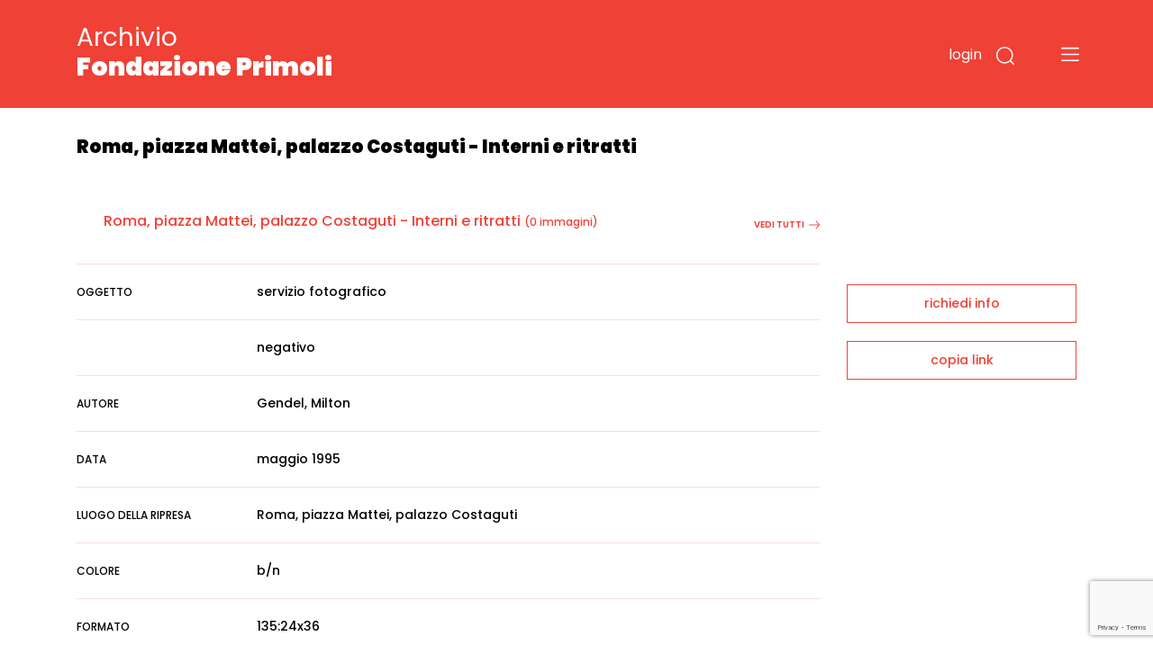

--- FILE ---
content_type: text/html;charset=UTF-8
request_url: https://archivio.fondazioneprimoli.it/archivio/fotografico/IT-PRI-FT0002-005438
body_size: 4866
content:
<!DOCTYPE html>
<html lang="it">
<head>
    <!-- Required meta tags -->
    <meta charset="utf-8">
    <meta name="viewport" content="width=device-width, initial-scale=1, shrink-to-fit=no">
    <meta name="google-site-verification" content="tF5spMLSofJ4hcoB4n5Dj35w4zUgOS7Dp9r1srI4b9o" />

    <!-- Favicon -->
    <link rel="icon"
          type="image/png"
          href="/img/favicon.ico">

    <!-- Bootstrap CSS -->
    <link rel="stylesheet" href="/css/bootstrap.min.css"
          integrity="sha384-JcKb8q3iqJ61gNV9KGb8thSsNjpSL0n8PARn9HuZOnIxN0hoP+VmmDGMN5t9UJ0Z" crossorigin="anonymous">
    <link href="https://fonts.googleapis.com/css2?family=Poppins:wght@300;400;500;600;700;900&amp;display=swap"
          rel="stylesheet">
    <link rel="stylesheet" href="/css/custom.css">
    <script src="/js/domready.js"></script>
    <script src="/js/primoli.js"></script>

    
    <title>Roma, piazza Mattei, palazzo Costaguti - Interni e ritratti - Archivio Fondazione Primoli</title>

    <!-- Global site tag (gtag.js) - Google Analytics -->
    <script async src="https://www.googletagmanager.com/gtag/js?id=G-NK99LN2QWT"></script>
    <script>
        window.dataLayer = window.dataLayer || [];
        function gtag(){dataLayer.push(arguments);}
        gtag('js', new Date());

        gtag('config', 'G-NK99LN2QWT');
    </script>
    <meta charset="UTF-8">
    
    <link rel="stylesheet" href="https://cdnjs.cloudflare.com/ajax/libs/viewerjs/1.8.0/viewer.min.css"
          integrity="sha512-i7JFM7eCKzhlragtp4wNwz36fgRWH/Zsm3GAIqqO2sjiSlx7nQhx9HB3nmQcxDHLrJzEBQJWZYQQ2TPfexAjgQ=="
          crossorigin="anonymous" />
    <script src="https://cdnjs.cloudflare.com/ajax/libs/viewerjs/1.8.0/viewer.min.js"
            integrity="sha512-0Wn9X6EqYvivEQ+TqPycd7e2Py2FTP6ke9/v6CWFwg0+5G9lgRV4SyR7BApYriLL8dLB1OscA+8LrYA/X6wm3w=="
            crossorigin="anonymous"></script>
    <script src="https://www.google.com/recaptcha/api.js?render=6LfHPCcpAAAAAL-B5emRlaLWKobFgBWX_-WB5JcF"></script>
    <style>
        .img-scheda {
            cursor: pointer;
        }
    </style>
</head>
<body>

<header class="fixed-top">

    
    <div class="container">
        <div class="row">
            <div class="col-7 col-md-7 col-logo">
                <h1 class="header-title"><a href="/">Archivio <strong>Fondazione Primoli</strong></a></h1>
            </div>
            <div class="col-5 col-md-5 navbar-dark text-right ptb-20">

                <button type="button" class="btn-login"
                        data-toggle="modal" data-target="#modal_login">
                    login
                </button>

                

                

                

                <button type="button" class="btn-search" data-toggle="modal" data-target="#modal_search">
                    <img src="/img/search.svg" data-rjs="2">
                </button>
                <button class="navbar-toggler btn-menu" type="button" data-toggle="collapse" data-target="#navbarToggleExternalContent" aria-controls="navbarToggleExternalContent" aria-expanded="false" aria-label="Toggle navigation">
                    <span class="navbar-toggler-icon"></span>
                </button>
            </div>
        </div>
    </div>

    
    <div class="collapse" id="navbarToggleExternalContent">
        <div class="bg-open-menu">
            <div class="container">
                <div class="row">
                    <div class="col-md-3 col-xs-12 col-nav-menu">
                        <ul>
                            <li><a href="/patrimonio">Storia del patrimonio</a></li>
                            <li><a href="/regolamento">Accesso e regolamento</a></li>
                        </ul>
                    </div>
                    <div class="col-md-3 col-xs-12 offset-2 col-nav-menu">
                        <ul>
                            <li><a href="/archivio/fotografico">Fotografie</a></li>
                            <li><a href="/archivio/storico">Documenti</a></li>
                            <li><a href="/percorso/all">Percorsi tematici</a></li>
                        </ul>
                    </div>
                </div>
            </div>
        </div>
    </div>
</header>


<main>
    <section class="top-page">
        <div class="container">
            <h2 class="title-page">Roma, piazza Mattei, palazzo Costaguti - Interni e ritratti</h2>
        </div>
    </section>

    <section class="wrap-tab-results">
        <div class="container">
            <div class="row">
                <div class="col-12 col-md-9 wrap-esito-thumb">

                    


                    
                        <div class="d-flex justify-content-between">
                            <div>
                                <h6 class="title-carousel"><a style="color: #EF4136" href="/archivio/fotografico/IT-PRI-FT0002-005438">Roma, piazza Mattei, palazzo Costaguti - Interni e ritratti</a> <span>(0 immagini)</span></h6>
                            </div>
                            <div><a href="javascript:toggleMorePhotos();" class="link-red">vedi tutti<img src="/img/piu.svg"></a></div>
                        </div>

                        
                    

                    <div class="wrap-dati-scheda">
                        <table class="table">
                            <tr>
    <td><span>OGGETTO</span></td>
    <td colspan="2">servizio fotografico</td>
</tr>
                            <tr>
    <td></td>
    <td colspan="2">negativo</td>
</tr>

                            
    <tr>
        <td><span>AUTORE</span></td>
        <td colspan="2">Gendel, Milton</td>
    </tr>

                            <tr>
    <td><span>DATA</span></td>
    <td colspan="2">maggio 1995</td>
</tr>

                            
                                
    <tr>
        <td><span>LUOGO DELLA RIPRESA</span></td>
        <td colspan="2">Roma, piazza Mattei, palazzo Costaguti</td>
    </tr>

                            

                            <tr>
    <td><span>COLORE</span></td>
    <td colspan="2">b/n</td>
</tr>

                            
                            
                                
                                <tr>
    <td><span>FORMATO</span></td>
    <td colspan="2">135:24x36</td>
</tr>
                            

                            
                            
                            
                            
                            

                            
                                <tr>
    <td><span>DATI ANALITICI</span></td>
    <td colspan="2">Jonathan Mennell con scultura africana</td>
</tr>
                            

                            
                                <tr>
    <td><span>COLLOCAZIONE FISICA</span></td>
    <td colspan="2">busta BU 005</td>
</tr>
                            
                        </table>
                    </div>
                </div>

                <div class="col-12 col-md-3 sidebar">
    
    <div class="wrap-link-sidebar text-center">
        
        

        
        <a href="javascript:void(0);" data-toggle="modal" data-target="#modal-richiedi-info">richiedi info</a>
        <div class="modal fade" id="modal-richiedi-info" tabindex="-1" aria-labelledby="modal-richiedi-info-label" aria-hidden="true">
    <div class="modal-dialog">
        <div class="modal-content">
            <div class="modal-header">
                <h5 class="modal-title" id="modal-richiedi-info-label">Richiedi informazioni</h5>
                <button type="button" class="close" data-dismiss="modal" aria-label="Close">
                    <span aria-hidden="true">&times;</span>
                </button>
            </div>
            <div class="modal-body">
                <form id="form-richiedi" action="/richiedi" method="post">
                    <input name="id" type="hidden" value="IT-PRI-FT0002-005438">
                    <input name="captchaToken" type="hidden">

                    <div class="form-row">
                        <div class="col">
                            <label>Nome</label>
                            <input name="nome" required type="text" class="form-control" placeholder="Nome">
                        </div>
                        <div class="col">
                            <label>Cognome</label>
                            <input name="cognome" required type="text" class="form-control" placeholder="Cognome">
                        </div>
                    </div>
                    <div class="form-row">
                        <div class="col">
                            <label>Email</label>
                            <input name="email"
                                   type="email"
                                   data-eq="confermaEmail"
                                   data-eqmessage="Le email inserite non sono uguali."
                                   required
                                   class="form-control"
                                   placeholder="Email">
                        </div>
                        <div class="col">
                            <label>Conferma email</label>
                            <input name="confermaEmail" type="email" required class="form-control" placeholder="Conferma email">
                        </div>
                    </div>
                    <div class="form-row">
                        <div class="col">
                            <label>Motivo della richiesta</label>
                            <textarea name="message" required class="form-control" id="request_motive" rows="5" placeholder="Motivo della richiesta"></textarea>
                        </div>
                    </div>

                    

                    <div class="form-row">
                        <div class="col">
                            <div>Informativa sulla privacy</div>
                            <p>
                                <small>
                                    Informativa ai sensi dell’art. 13 del Regolamento UE 2016/679 (GDPR)<br>
                                    La informiamo che i dati personali sono trattati per finalità istituzionali,
                                    connesse e strumentali all’attività della Fondazione. L'informativa completa
                                    è disponibile <a href="/trattamento-dati" target="_blank">qui</a>.<br>
                                    Titolare del trattamento è FONDAZIONE PRIMOLI, con sede legale in via G. Zanardelli 1,
                                    00186 Roma, c.f. 80064110580. Per esercitare i diritti previsti agli articoli 15-22
                                    del GDPR è possibile inviare una mail a: info@fondazioneprimoli.it
                                </small>
                            </p>
                        </div>
                    </div>

                    <div class="form-row">
                        <div class="col d-flex justify-content-start">
                            <div class="custom-control custom-checkbox">
                                <input name="privacy" type="radio" class="custom-control-input" value="true" id="privacy_ok">
                                <label class="custom-control-label" for="privacy_ok">Accetto</label>
                            </div>
                            <div class="custom-control custom-checkbox ml-3">
                                <input name="privacy" type="radio" class="custom-control-input" value="false" id="privacy_no">
                                <label class="custom-control-label" for="privacy_no">Non accetto</label>
                            </div>
                        </div>
                    </div>
                </form>
            </div>
            <div class="modal-footer">
                <div class="text-center">
                    <button class="btn-go">invia la richiesta</button>
                </div>
            </div>
        </div>
    </div>
    <script src="/js/form-validation.js"></script>
    <script src="/js/richiedi.js"></script>
</div>

        
        <a href="javascript:void(0);" onclick="javascript:alert(copyToClipboard(window.location.href) ? 'URL copiato negli appunti.' : 'Copia negli appunti non supportato dal il browser in uso.')">copia link</a>
    </div>
    <script src="/js/clipboard.js"></script>
</div>
            </div>
        </div>
    </section>
</main>


<footer>
    <div class="container">
        <div class="row row-top">
            <div class="col-12">
                <h6>Fondazione Primoli</h6>
            </div>
        </div>
        <div class="row">
            <div class="col-6 col-md-1"><img src="/img/logo-primoli.png" height="60" width="50" class="img-float">
            </div>
            <div class="col-6 col-md-2">
                <p class="footer-text">Via G. Zanardelli, 1 00186 Roma (RM)<br><br>Tel: +39 06.68801136
                    +39 06.68801827</p>
            </div>
            <div class="col-12 col-md-3">
                <p class="footer-text">
                    Biblioteca e Archivi<br>
                    Lunedì, Mercoledì, Venerdì: <br>
                    9.30-13.30 <br>
                    Martedì, Giovedì: <br>
                    9.30-13.30 / 14-17
                </p>
            </div>
            <div class="col-12 col-md-3">
                <p class="footer-text-grey">L'accesso alla documentazione è
                    libero e gratuito.<br>
                    La riproduzione, la pubblicazione e
                    ogni utilizzo dei documenti e delle
                    immagini deve essere
                    preventivamente autorizzata dalla
                    Fondazione Primoli.<br>
                    Per informazioni e autorizzazioni
                    scrivere a info@fondazioneprimoli.it</p>
            </div>
            <div class="col-12 col-md-3">
                <p class="footer-text-grey">Realizzato con il contributo di <img src="/img/logo_regione_positivo.svg" class="img-fluid logo-lazio"></p>
                <p class="footer-text-grey">Direzione Cultura, Politiche Giovanili e Lazio Creativo, Area Servizi Culturali e Promozione della Lettura, L.R. 24/2019, Piano 2020</p>
            </div>
        </div>
        <div class="row">
            <div class="col-12 col-md-1"></div>
            <div class="col-12 col-md-2">
                <p class="footer-text"><a href="https://www.fondazioneprimoli.it/" target="_blank">www.fondazioneprimoli.it</a></p>
                <p class="footer-text"><a href="mailto:info@fondazioneprimoli.it">info@fondazioneprimoli.it</a></p>
            </div>
            <div class="col-12 col-md-6"></div>
            <div class="col-12 col-md-3"><br>© 2020 Fondazione Primoli </div>
        </div>
    </div>
</footer>


<div class="modal fade" id="modal_search" tabindex="-1" aria-labelledby="modal_search_label" aria-hidden="true">
    <div class="modal-dialog">
        <div class="modal-content modal-search">
            <div class="modal-header">
                <h5 class="modal-title" id="modal_search_label">Cerca negli archivi</h5>
                <button type="button" class="close" data-dismiss="modal" aria-label="Close">
                    <span aria-hidden="true">&times;</span>
                </button>
            </div>
            <div class="modal-body">
                <form id="form-search-general" action="/archivio" method="get">
                    <div class="form-group">
                        <label for="search_input_modal"></label>
                        <input name="q" type="text" class="form-control" id="search_input_modal" placeholder="Cerca negli archivi">
                    </div>
                </form>
            </div>
            <div class="modal-footer">
                <button onclick="onSearchGeneralClick()" type="button" class="btn btn-primary">cerca</button>
            </div>
        </div>
    </div>
    <script>
        function onSearchGeneralClick() {
            if ($('#form-search-general input').val()) {
                $('#form-search-general').submit();
            }
        }
    </script>
</div>
<div class="modal fade" id="modal_login" tabindex="-1" aria-labelledby="modal_login_label" aria-hidden="true">
    <div class="modal-dialog">
        <div class="modal-content modal-login">
            <div class="modal-header">
                <h5 class="modal-title" id="modal_login_label">Login</h5>
                <button type="button" class="close" data-dismiss="modal" aria-label="Close">
                    <span aria-hidden="true">&times;</span>
                </button>
            </div>
            <div class="modal-body">
                <form action="/login" method="post">
                    <input id="login-redirect-input" name="redirect" type="hidden" value="" >
                    <div class="form-group">
                        <label for="login_username">username</label>
                        <input name="username" type="text" class="form-control" id="login_username">
                    </div>
                    <div class="form-group">
                        <label for="login_password">password</label>
                        <input name="password" type="password" class="form-control" id="login_password">
                    </div>

                    <button type="submit" class="btn btn-primary">entra</button>
                </form>
            </div>
            <div class="modal-footer d-flex justify-content-between">
                <small class="form-text text-muted"><a href="/utente/registrazione">nuovo utente</a></small>
                <small class="form-text text-muted"><a href="/utente/reset-password">password dimenticata</a></small>
            </div>
        </div>
    </div>
    <script>
        domReady(function () {
            if (window.location.href.indexOf('/utente/login-fail') !== -1 || window.location.href.indexOf('/utente/reset-password') !== -1){
                $('#login-redirect-input').val('/');
            }
        });
    </script>
</div>



<script src="https://code.jquery.com/jquery-3.5.1.min.js" integrity="sha256-9/aliU8dGd2tb6OSsuzixeV4y/faTqgFtohetphbbj0=" crossorigin="anonymous"></script>
<script src="https://cdn.jsdelivr.net/npm/popper.js@1.16.1/dist/umd/popper.min.js" integrity="sha384-9/reFTGAW83EW2RDu2S0VKaIzap3H66lZH81PoYlFhbGU+6BZp6G7niu735Sk7lN" crossorigin="anonymous"></script>
<script src="/js/bootstrap.min.js" integrity="sha384-B4gt1jrGC7Jh4AgTPSdUtOBvfO8shuf57BaghqFfPlYxofvL8/KUEfYiJOMMV+rV" crossorigin="anonymous"></script>


    <script src="/js/search-utils.js"></script>

    <script>
        function toggleMorePhotos() {
            $('.morephotos').toggleClass('d-none');
        }

        domReady(function () {
           $('.img-scheda').on('click', function () {
               var image = new Image();

               image.src = "\/media\/l\/fondazioneprimolixDamsPhoto002\/";

               var viewer = new Viewer(image, {
                   hidden: function () {
                       viewer.destroy();
                   },
                   title: false,
                   navbar: false,
                   toolbar: {
                       rotateLeft: 'small',
                       zoomIn: 'medium',
                       oneToOne: 'medium',
                       play: 'large',
                       reset: 'medium',
                       zoomOut: 'medium',
                       rotateRight: 'small',
                   }
               });

               viewer.show();
           });
        });
    </script>

</body>
</html>


--- FILE ---
content_type: text/html; charset=utf-8
request_url: https://www.google.com/recaptcha/api2/anchor?ar=1&k=6LfHPCcpAAAAAL-B5emRlaLWKobFgBWX_-WB5JcF&co=aHR0cHM6Ly9hcmNoaXZpby5mb25kYXppb25lcHJpbW9saS5pdDo0NDM.&hl=en&v=7gg7H51Q-naNfhmCP3_R47ho&size=invisible&anchor-ms=20000&execute-ms=30000&cb=5umqqb4b1idv
body_size: 48389
content:
<!DOCTYPE HTML><html dir="ltr" lang="en"><head><meta http-equiv="Content-Type" content="text/html; charset=UTF-8">
<meta http-equiv="X-UA-Compatible" content="IE=edge">
<title>reCAPTCHA</title>
<style type="text/css">
/* cyrillic-ext */
@font-face {
  font-family: 'Roboto';
  font-style: normal;
  font-weight: 400;
  font-stretch: 100%;
  src: url(//fonts.gstatic.com/s/roboto/v48/KFO7CnqEu92Fr1ME7kSn66aGLdTylUAMa3GUBHMdazTgWw.woff2) format('woff2');
  unicode-range: U+0460-052F, U+1C80-1C8A, U+20B4, U+2DE0-2DFF, U+A640-A69F, U+FE2E-FE2F;
}
/* cyrillic */
@font-face {
  font-family: 'Roboto';
  font-style: normal;
  font-weight: 400;
  font-stretch: 100%;
  src: url(//fonts.gstatic.com/s/roboto/v48/KFO7CnqEu92Fr1ME7kSn66aGLdTylUAMa3iUBHMdazTgWw.woff2) format('woff2');
  unicode-range: U+0301, U+0400-045F, U+0490-0491, U+04B0-04B1, U+2116;
}
/* greek-ext */
@font-face {
  font-family: 'Roboto';
  font-style: normal;
  font-weight: 400;
  font-stretch: 100%;
  src: url(//fonts.gstatic.com/s/roboto/v48/KFO7CnqEu92Fr1ME7kSn66aGLdTylUAMa3CUBHMdazTgWw.woff2) format('woff2');
  unicode-range: U+1F00-1FFF;
}
/* greek */
@font-face {
  font-family: 'Roboto';
  font-style: normal;
  font-weight: 400;
  font-stretch: 100%;
  src: url(//fonts.gstatic.com/s/roboto/v48/KFO7CnqEu92Fr1ME7kSn66aGLdTylUAMa3-UBHMdazTgWw.woff2) format('woff2');
  unicode-range: U+0370-0377, U+037A-037F, U+0384-038A, U+038C, U+038E-03A1, U+03A3-03FF;
}
/* math */
@font-face {
  font-family: 'Roboto';
  font-style: normal;
  font-weight: 400;
  font-stretch: 100%;
  src: url(//fonts.gstatic.com/s/roboto/v48/KFO7CnqEu92Fr1ME7kSn66aGLdTylUAMawCUBHMdazTgWw.woff2) format('woff2');
  unicode-range: U+0302-0303, U+0305, U+0307-0308, U+0310, U+0312, U+0315, U+031A, U+0326-0327, U+032C, U+032F-0330, U+0332-0333, U+0338, U+033A, U+0346, U+034D, U+0391-03A1, U+03A3-03A9, U+03B1-03C9, U+03D1, U+03D5-03D6, U+03F0-03F1, U+03F4-03F5, U+2016-2017, U+2034-2038, U+203C, U+2040, U+2043, U+2047, U+2050, U+2057, U+205F, U+2070-2071, U+2074-208E, U+2090-209C, U+20D0-20DC, U+20E1, U+20E5-20EF, U+2100-2112, U+2114-2115, U+2117-2121, U+2123-214F, U+2190, U+2192, U+2194-21AE, U+21B0-21E5, U+21F1-21F2, U+21F4-2211, U+2213-2214, U+2216-22FF, U+2308-230B, U+2310, U+2319, U+231C-2321, U+2336-237A, U+237C, U+2395, U+239B-23B7, U+23D0, U+23DC-23E1, U+2474-2475, U+25AF, U+25B3, U+25B7, U+25BD, U+25C1, U+25CA, U+25CC, U+25FB, U+266D-266F, U+27C0-27FF, U+2900-2AFF, U+2B0E-2B11, U+2B30-2B4C, U+2BFE, U+3030, U+FF5B, U+FF5D, U+1D400-1D7FF, U+1EE00-1EEFF;
}
/* symbols */
@font-face {
  font-family: 'Roboto';
  font-style: normal;
  font-weight: 400;
  font-stretch: 100%;
  src: url(//fonts.gstatic.com/s/roboto/v48/KFO7CnqEu92Fr1ME7kSn66aGLdTylUAMaxKUBHMdazTgWw.woff2) format('woff2');
  unicode-range: U+0001-000C, U+000E-001F, U+007F-009F, U+20DD-20E0, U+20E2-20E4, U+2150-218F, U+2190, U+2192, U+2194-2199, U+21AF, U+21E6-21F0, U+21F3, U+2218-2219, U+2299, U+22C4-22C6, U+2300-243F, U+2440-244A, U+2460-24FF, U+25A0-27BF, U+2800-28FF, U+2921-2922, U+2981, U+29BF, U+29EB, U+2B00-2BFF, U+4DC0-4DFF, U+FFF9-FFFB, U+10140-1018E, U+10190-1019C, U+101A0, U+101D0-101FD, U+102E0-102FB, U+10E60-10E7E, U+1D2C0-1D2D3, U+1D2E0-1D37F, U+1F000-1F0FF, U+1F100-1F1AD, U+1F1E6-1F1FF, U+1F30D-1F30F, U+1F315, U+1F31C, U+1F31E, U+1F320-1F32C, U+1F336, U+1F378, U+1F37D, U+1F382, U+1F393-1F39F, U+1F3A7-1F3A8, U+1F3AC-1F3AF, U+1F3C2, U+1F3C4-1F3C6, U+1F3CA-1F3CE, U+1F3D4-1F3E0, U+1F3ED, U+1F3F1-1F3F3, U+1F3F5-1F3F7, U+1F408, U+1F415, U+1F41F, U+1F426, U+1F43F, U+1F441-1F442, U+1F444, U+1F446-1F449, U+1F44C-1F44E, U+1F453, U+1F46A, U+1F47D, U+1F4A3, U+1F4B0, U+1F4B3, U+1F4B9, U+1F4BB, U+1F4BF, U+1F4C8-1F4CB, U+1F4D6, U+1F4DA, U+1F4DF, U+1F4E3-1F4E6, U+1F4EA-1F4ED, U+1F4F7, U+1F4F9-1F4FB, U+1F4FD-1F4FE, U+1F503, U+1F507-1F50B, U+1F50D, U+1F512-1F513, U+1F53E-1F54A, U+1F54F-1F5FA, U+1F610, U+1F650-1F67F, U+1F687, U+1F68D, U+1F691, U+1F694, U+1F698, U+1F6AD, U+1F6B2, U+1F6B9-1F6BA, U+1F6BC, U+1F6C6-1F6CF, U+1F6D3-1F6D7, U+1F6E0-1F6EA, U+1F6F0-1F6F3, U+1F6F7-1F6FC, U+1F700-1F7FF, U+1F800-1F80B, U+1F810-1F847, U+1F850-1F859, U+1F860-1F887, U+1F890-1F8AD, U+1F8B0-1F8BB, U+1F8C0-1F8C1, U+1F900-1F90B, U+1F93B, U+1F946, U+1F984, U+1F996, U+1F9E9, U+1FA00-1FA6F, U+1FA70-1FA7C, U+1FA80-1FA89, U+1FA8F-1FAC6, U+1FACE-1FADC, U+1FADF-1FAE9, U+1FAF0-1FAF8, U+1FB00-1FBFF;
}
/* vietnamese */
@font-face {
  font-family: 'Roboto';
  font-style: normal;
  font-weight: 400;
  font-stretch: 100%;
  src: url(//fonts.gstatic.com/s/roboto/v48/KFO7CnqEu92Fr1ME7kSn66aGLdTylUAMa3OUBHMdazTgWw.woff2) format('woff2');
  unicode-range: U+0102-0103, U+0110-0111, U+0128-0129, U+0168-0169, U+01A0-01A1, U+01AF-01B0, U+0300-0301, U+0303-0304, U+0308-0309, U+0323, U+0329, U+1EA0-1EF9, U+20AB;
}
/* latin-ext */
@font-face {
  font-family: 'Roboto';
  font-style: normal;
  font-weight: 400;
  font-stretch: 100%;
  src: url(//fonts.gstatic.com/s/roboto/v48/KFO7CnqEu92Fr1ME7kSn66aGLdTylUAMa3KUBHMdazTgWw.woff2) format('woff2');
  unicode-range: U+0100-02BA, U+02BD-02C5, U+02C7-02CC, U+02CE-02D7, U+02DD-02FF, U+0304, U+0308, U+0329, U+1D00-1DBF, U+1E00-1E9F, U+1EF2-1EFF, U+2020, U+20A0-20AB, U+20AD-20C0, U+2113, U+2C60-2C7F, U+A720-A7FF;
}
/* latin */
@font-face {
  font-family: 'Roboto';
  font-style: normal;
  font-weight: 400;
  font-stretch: 100%;
  src: url(//fonts.gstatic.com/s/roboto/v48/KFO7CnqEu92Fr1ME7kSn66aGLdTylUAMa3yUBHMdazQ.woff2) format('woff2');
  unicode-range: U+0000-00FF, U+0131, U+0152-0153, U+02BB-02BC, U+02C6, U+02DA, U+02DC, U+0304, U+0308, U+0329, U+2000-206F, U+20AC, U+2122, U+2191, U+2193, U+2212, U+2215, U+FEFF, U+FFFD;
}
/* cyrillic-ext */
@font-face {
  font-family: 'Roboto';
  font-style: normal;
  font-weight: 500;
  font-stretch: 100%;
  src: url(//fonts.gstatic.com/s/roboto/v48/KFO7CnqEu92Fr1ME7kSn66aGLdTylUAMa3GUBHMdazTgWw.woff2) format('woff2');
  unicode-range: U+0460-052F, U+1C80-1C8A, U+20B4, U+2DE0-2DFF, U+A640-A69F, U+FE2E-FE2F;
}
/* cyrillic */
@font-face {
  font-family: 'Roboto';
  font-style: normal;
  font-weight: 500;
  font-stretch: 100%;
  src: url(//fonts.gstatic.com/s/roboto/v48/KFO7CnqEu92Fr1ME7kSn66aGLdTylUAMa3iUBHMdazTgWw.woff2) format('woff2');
  unicode-range: U+0301, U+0400-045F, U+0490-0491, U+04B0-04B1, U+2116;
}
/* greek-ext */
@font-face {
  font-family: 'Roboto';
  font-style: normal;
  font-weight: 500;
  font-stretch: 100%;
  src: url(//fonts.gstatic.com/s/roboto/v48/KFO7CnqEu92Fr1ME7kSn66aGLdTylUAMa3CUBHMdazTgWw.woff2) format('woff2');
  unicode-range: U+1F00-1FFF;
}
/* greek */
@font-face {
  font-family: 'Roboto';
  font-style: normal;
  font-weight: 500;
  font-stretch: 100%;
  src: url(//fonts.gstatic.com/s/roboto/v48/KFO7CnqEu92Fr1ME7kSn66aGLdTylUAMa3-UBHMdazTgWw.woff2) format('woff2');
  unicode-range: U+0370-0377, U+037A-037F, U+0384-038A, U+038C, U+038E-03A1, U+03A3-03FF;
}
/* math */
@font-face {
  font-family: 'Roboto';
  font-style: normal;
  font-weight: 500;
  font-stretch: 100%;
  src: url(//fonts.gstatic.com/s/roboto/v48/KFO7CnqEu92Fr1ME7kSn66aGLdTylUAMawCUBHMdazTgWw.woff2) format('woff2');
  unicode-range: U+0302-0303, U+0305, U+0307-0308, U+0310, U+0312, U+0315, U+031A, U+0326-0327, U+032C, U+032F-0330, U+0332-0333, U+0338, U+033A, U+0346, U+034D, U+0391-03A1, U+03A3-03A9, U+03B1-03C9, U+03D1, U+03D5-03D6, U+03F0-03F1, U+03F4-03F5, U+2016-2017, U+2034-2038, U+203C, U+2040, U+2043, U+2047, U+2050, U+2057, U+205F, U+2070-2071, U+2074-208E, U+2090-209C, U+20D0-20DC, U+20E1, U+20E5-20EF, U+2100-2112, U+2114-2115, U+2117-2121, U+2123-214F, U+2190, U+2192, U+2194-21AE, U+21B0-21E5, U+21F1-21F2, U+21F4-2211, U+2213-2214, U+2216-22FF, U+2308-230B, U+2310, U+2319, U+231C-2321, U+2336-237A, U+237C, U+2395, U+239B-23B7, U+23D0, U+23DC-23E1, U+2474-2475, U+25AF, U+25B3, U+25B7, U+25BD, U+25C1, U+25CA, U+25CC, U+25FB, U+266D-266F, U+27C0-27FF, U+2900-2AFF, U+2B0E-2B11, U+2B30-2B4C, U+2BFE, U+3030, U+FF5B, U+FF5D, U+1D400-1D7FF, U+1EE00-1EEFF;
}
/* symbols */
@font-face {
  font-family: 'Roboto';
  font-style: normal;
  font-weight: 500;
  font-stretch: 100%;
  src: url(//fonts.gstatic.com/s/roboto/v48/KFO7CnqEu92Fr1ME7kSn66aGLdTylUAMaxKUBHMdazTgWw.woff2) format('woff2');
  unicode-range: U+0001-000C, U+000E-001F, U+007F-009F, U+20DD-20E0, U+20E2-20E4, U+2150-218F, U+2190, U+2192, U+2194-2199, U+21AF, U+21E6-21F0, U+21F3, U+2218-2219, U+2299, U+22C4-22C6, U+2300-243F, U+2440-244A, U+2460-24FF, U+25A0-27BF, U+2800-28FF, U+2921-2922, U+2981, U+29BF, U+29EB, U+2B00-2BFF, U+4DC0-4DFF, U+FFF9-FFFB, U+10140-1018E, U+10190-1019C, U+101A0, U+101D0-101FD, U+102E0-102FB, U+10E60-10E7E, U+1D2C0-1D2D3, U+1D2E0-1D37F, U+1F000-1F0FF, U+1F100-1F1AD, U+1F1E6-1F1FF, U+1F30D-1F30F, U+1F315, U+1F31C, U+1F31E, U+1F320-1F32C, U+1F336, U+1F378, U+1F37D, U+1F382, U+1F393-1F39F, U+1F3A7-1F3A8, U+1F3AC-1F3AF, U+1F3C2, U+1F3C4-1F3C6, U+1F3CA-1F3CE, U+1F3D4-1F3E0, U+1F3ED, U+1F3F1-1F3F3, U+1F3F5-1F3F7, U+1F408, U+1F415, U+1F41F, U+1F426, U+1F43F, U+1F441-1F442, U+1F444, U+1F446-1F449, U+1F44C-1F44E, U+1F453, U+1F46A, U+1F47D, U+1F4A3, U+1F4B0, U+1F4B3, U+1F4B9, U+1F4BB, U+1F4BF, U+1F4C8-1F4CB, U+1F4D6, U+1F4DA, U+1F4DF, U+1F4E3-1F4E6, U+1F4EA-1F4ED, U+1F4F7, U+1F4F9-1F4FB, U+1F4FD-1F4FE, U+1F503, U+1F507-1F50B, U+1F50D, U+1F512-1F513, U+1F53E-1F54A, U+1F54F-1F5FA, U+1F610, U+1F650-1F67F, U+1F687, U+1F68D, U+1F691, U+1F694, U+1F698, U+1F6AD, U+1F6B2, U+1F6B9-1F6BA, U+1F6BC, U+1F6C6-1F6CF, U+1F6D3-1F6D7, U+1F6E0-1F6EA, U+1F6F0-1F6F3, U+1F6F7-1F6FC, U+1F700-1F7FF, U+1F800-1F80B, U+1F810-1F847, U+1F850-1F859, U+1F860-1F887, U+1F890-1F8AD, U+1F8B0-1F8BB, U+1F8C0-1F8C1, U+1F900-1F90B, U+1F93B, U+1F946, U+1F984, U+1F996, U+1F9E9, U+1FA00-1FA6F, U+1FA70-1FA7C, U+1FA80-1FA89, U+1FA8F-1FAC6, U+1FACE-1FADC, U+1FADF-1FAE9, U+1FAF0-1FAF8, U+1FB00-1FBFF;
}
/* vietnamese */
@font-face {
  font-family: 'Roboto';
  font-style: normal;
  font-weight: 500;
  font-stretch: 100%;
  src: url(//fonts.gstatic.com/s/roboto/v48/KFO7CnqEu92Fr1ME7kSn66aGLdTylUAMa3OUBHMdazTgWw.woff2) format('woff2');
  unicode-range: U+0102-0103, U+0110-0111, U+0128-0129, U+0168-0169, U+01A0-01A1, U+01AF-01B0, U+0300-0301, U+0303-0304, U+0308-0309, U+0323, U+0329, U+1EA0-1EF9, U+20AB;
}
/* latin-ext */
@font-face {
  font-family: 'Roboto';
  font-style: normal;
  font-weight: 500;
  font-stretch: 100%;
  src: url(//fonts.gstatic.com/s/roboto/v48/KFO7CnqEu92Fr1ME7kSn66aGLdTylUAMa3KUBHMdazTgWw.woff2) format('woff2');
  unicode-range: U+0100-02BA, U+02BD-02C5, U+02C7-02CC, U+02CE-02D7, U+02DD-02FF, U+0304, U+0308, U+0329, U+1D00-1DBF, U+1E00-1E9F, U+1EF2-1EFF, U+2020, U+20A0-20AB, U+20AD-20C0, U+2113, U+2C60-2C7F, U+A720-A7FF;
}
/* latin */
@font-face {
  font-family: 'Roboto';
  font-style: normal;
  font-weight: 500;
  font-stretch: 100%;
  src: url(//fonts.gstatic.com/s/roboto/v48/KFO7CnqEu92Fr1ME7kSn66aGLdTylUAMa3yUBHMdazQ.woff2) format('woff2');
  unicode-range: U+0000-00FF, U+0131, U+0152-0153, U+02BB-02BC, U+02C6, U+02DA, U+02DC, U+0304, U+0308, U+0329, U+2000-206F, U+20AC, U+2122, U+2191, U+2193, U+2212, U+2215, U+FEFF, U+FFFD;
}
/* cyrillic-ext */
@font-face {
  font-family: 'Roboto';
  font-style: normal;
  font-weight: 900;
  font-stretch: 100%;
  src: url(//fonts.gstatic.com/s/roboto/v48/KFO7CnqEu92Fr1ME7kSn66aGLdTylUAMa3GUBHMdazTgWw.woff2) format('woff2');
  unicode-range: U+0460-052F, U+1C80-1C8A, U+20B4, U+2DE0-2DFF, U+A640-A69F, U+FE2E-FE2F;
}
/* cyrillic */
@font-face {
  font-family: 'Roboto';
  font-style: normal;
  font-weight: 900;
  font-stretch: 100%;
  src: url(//fonts.gstatic.com/s/roboto/v48/KFO7CnqEu92Fr1ME7kSn66aGLdTylUAMa3iUBHMdazTgWw.woff2) format('woff2');
  unicode-range: U+0301, U+0400-045F, U+0490-0491, U+04B0-04B1, U+2116;
}
/* greek-ext */
@font-face {
  font-family: 'Roboto';
  font-style: normal;
  font-weight: 900;
  font-stretch: 100%;
  src: url(//fonts.gstatic.com/s/roboto/v48/KFO7CnqEu92Fr1ME7kSn66aGLdTylUAMa3CUBHMdazTgWw.woff2) format('woff2');
  unicode-range: U+1F00-1FFF;
}
/* greek */
@font-face {
  font-family: 'Roboto';
  font-style: normal;
  font-weight: 900;
  font-stretch: 100%;
  src: url(//fonts.gstatic.com/s/roboto/v48/KFO7CnqEu92Fr1ME7kSn66aGLdTylUAMa3-UBHMdazTgWw.woff2) format('woff2');
  unicode-range: U+0370-0377, U+037A-037F, U+0384-038A, U+038C, U+038E-03A1, U+03A3-03FF;
}
/* math */
@font-face {
  font-family: 'Roboto';
  font-style: normal;
  font-weight: 900;
  font-stretch: 100%;
  src: url(//fonts.gstatic.com/s/roboto/v48/KFO7CnqEu92Fr1ME7kSn66aGLdTylUAMawCUBHMdazTgWw.woff2) format('woff2');
  unicode-range: U+0302-0303, U+0305, U+0307-0308, U+0310, U+0312, U+0315, U+031A, U+0326-0327, U+032C, U+032F-0330, U+0332-0333, U+0338, U+033A, U+0346, U+034D, U+0391-03A1, U+03A3-03A9, U+03B1-03C9, U+03D1, U+03D5-03D6, U+03F0-03F1, U+03F4-03F5, U+2016-2017, U+2034-2038, U+203C, U+2040, U+2043, U+2047, U+2050, U+2057, U+205F, U+2070-2071, U+2074-208E, U+2090-209C, U+20D0-20DC, U+20E1, U+20E5-20EF, U+2100-2112, U+2114-2115, U+2117-2121, U+2123-214F, U+2190, U+2192, U+2194-21AE, U+21B0-21E5, U+21F1-21F2, U+21F4-2211, U+2213-2214, U+2216-22FF, U+2308-230B, U+2310, U+2319, U+231C-2321, U+2336-237A, U+237C, U+2395, U+239B-23B7, U+23D0, U+23DC-23E1, U+2474-2475, U+25AF, U+25B3, U+25B7, U+25BD, U+25C1, U+25CA, U+25CC, U+25FB, U+266D-266F, U+27C0-27FF, U+2900-2AFF, U+2B0E-2B11, U+2B30-2B4C, U+2BFE, U+3030, U+FF5B, U+FF5D, U+1D400-1D7FF, U+1EE00-1EEFF;
}
/* symbols */
@font-face {
  font-family: 'Roboto';
  font-style: normal;
  font-weight: 900;
  font-stretch: 100%;
  src: url(//fonts.gstatic.com/s/roboto/v48/KFO7CnqEu92Fr1ME7kSn66aGLdTylUAMaxKUBHMdazTgWw.woff2) format('woff2');
  unicode-range: U+0001-000C, U+000E-001F, U+007F-009F, U+20DD-20E0, U+20E2-20E4, U+2150-218F, U+2190, U+2192, U+2194-2199, U+21AF, U+21E6-21F0, U+21F3, U+2218-2219, U+2299, U+22C4-22C6, U+2300-243F, U+2440-244A, U+2460-24FF, U+25A0-27BF, U+2800-28FF, U+2921-2922, U+2981, U+29BF, U+29EB, U+2B00-2BFF, U+4DC0-4DFF, U+FFF9-FFFB, U+10140-1018E, U+10190-1019C, U+101A0, U+101D0-101FD, U+102E0-102FB, U+10E60-10E7E, U+1D2C0-1D2D3, U+1D2E0-1D37F, U+1F000-1F0FF, U+1F100-1F1AD, U+1F1E6-1F1FF, U+1F30D-1F30F, U+1F315, U+1F31C, U+1F31E, U+1F320-1F32C, U+1F336, U+1F378, U+1F37D, U+1F382, U+1F393-1F39F, U+1F3A7-1F3A8, U+1F3AC-1F3AF, U+1F3C2, U+1F3C4-1F3C6, U+1F3CA-1F3CE, U+1F3D4-1F3E0, U+1F3ED, U+1F3F1-1F3F3, U+1F3F5-1F3F7, U+1F408, U+1F415, U+1F41F, U+1F426, U+1F43F, U+1F441-1F442, U+1F444, U+1F446-1F449, U+1F44C-1F44E, U+1F453, U+1F46A, U+1F47D, U+1F4A3, U+1F4B0, U+1F4B3, U+1F4B9, U+1F4BB, U+1F4BF, U+1F4C8-1F4CB, U+1F4D6, U+1F4DA, U+1F4DF, U+1F4E3-1F4E6, U+1F4EA-1F4ED, U+1F4F7, U+1F4F9-1F4FB, U+1F4FD-1F4FE, U+1F503, U+1F507-1F50B, U+1F50D, U+1F512-1F513, U+1F53E-1F54A, U+1F54F-1F5FA, U+1F610, U+1F650-1F67F, U+1F687, U+1F68D, U+1F691, U+1F694, U+1F698, U+1F6AD, U+1F6B2, U+1F6B9-1F6BA, U+1F6BC, U+1F6C6-1F6CF, U+1F6D3-1F6D7, U+1F6E0-1F6EA, U+1F6F0-1F6F3, U+1F6F7-1F6FC, U+1F700-1F7FF, U+1F800-1F80B, U+1F810-1F847, U+1F850-1F859, U+1F860-1F887, U+1F890-1F8AD, U+1F8B0-1F8BB, U+1F8C0-1F8C1, U+1F900-1F90B, U+1F93B, U+1F946, U+1F984, U+1F996, U+1F9E9, U+1FA00-1FA6F, U+1FA70-1FA7C, U+1FA80-1FA89, U+1FA8F-1FAC6, U+1FACE-1FADC, U+1FADF-1FAE9, U+1FAF0-1FAF8, U+1FB00-1FBFF;
}
/* vietnamese */
@font-face {
  font-family: 'Roboto';
  font-style: normal;
  font-weight: 900;
  font-stretch: 100%;
  src: url(//fonts.gstatic.com/s/roboto/v48/KFO7CnqEu92Fr1ME7kSn66aGLdTylUAMa3OUBHMdazTgWw.woff2) format('woff2');
  unicode-range: U+0102-0103, U+0110-0111, U+0128-0129, U+0168-0169, U+01A0-01A1, U+01AF-01B0, U+0300-0301, U+0303-0304, U+0308-0309, U+0323, U+0329, U+1EA0-1EF9, U+20AB;
}
/* latin-ext */
@font-face {
  font-family: 'Roboto';
  font-style: normal;
  font-weight: 900;
  font-stretch: 100%;
  src: url(//fonts.gstatic.com/s/roboto/v48/KFO7CnqEu92Fr1ME7kSn66aGLdTylUAMa3KUBHMdazTgWw.woff2) format('woff2');
  unicode-range: U+0100-02BA, U+02BD-02C5, U+02C7-02CC, U+02CE-02D7, U+02DD-02FF, U+0304, U+0308, U+0329, U+1D00-1DBF, U+1E00-1E9F, U+1EF2-1EFF, U+2020, U+20A0-20AB, U+20AD-20C0, U+2113, U+2C60-2C7F, U+A720-A7FF;
}
/* latin */
@font-face {
  font-family: 'Roboto';
  font-style: normal;
  font-weight: 900;
  font-stretch: 100%;
  src: url(//fonts.gstatic.com/s/roboto/v48/KFO7CnqEu92Fr1ME7kSn66aGLdTylUAMa3yUBHMdazQ.woff2) format('woff2');
  unicode-range: U+0000-00FF, U+0131, U+0152-0153, U+02BB-02BC, U+02C6, U+02DA, U+02DC, U+0304, U+0308, U+0329, U+2000-206F, U+20AC, U+2122, U+2191, U+2193, U+2212, U+2215, U+FEFF, U+FFFD;
}

</style>
<link rel="stylesheet" type="text/css" href="https://www.gstatic.com/recaptcha/releases/7gg7H51Q-naNfhmCP3_R47ho/styles__ltr.css">
<script nonce="xQLqJwK-s0bqEvRpax6WQg" type="text/javascript">window['__recaptcha_api'] = 'https://www.google.com/recaptcha/api2/';</script>
<script type="text/javascript" src="https://www.gstatic.com/recaptcha/releases/7gg7H51Q-naNfhmCP3_R47ho/recaptcha__en.js" nonce="xQLqJwK-s0bqEvRpax6WQg">
      
    </script></head>
<body><div id="rc-anchor-alert" class="rc-anchor-alert"></div>
<input type="hidden" id="recaptcha-token" value="[base64]">
<script type="text/javascript" nonce="xQLqJwK-s0bqEvRpax6WQg">
      recaptcha.anchor.Main.init("[\x22ainput\x22,[\x22bgdata\x22,\x22\x22,\[base64]/[base64]/[base64]/KE4oMTI0LHYsdi5HKSxMWihsLHYpKTpOKDEyNCx2LGwpLFYpLHYpLFQpKSxGKDE3MSx2KX0scjc9ZnVuY3Rpb24obCl7cmV0dXJuIGx9LEM9ZnVuY3Rpb24obCxWLHYpe04odixsLFYpLFZbYWtdPTI3OTZ9LG49ZnVuY3Rpb24obCxWKXtWLlg9KChWLlg/[base64]/[base64]/[base64]/[base64]/[base64]/[base64]/[base64]/[base64]/[base64]/[base64]/[base64]\\u003d\x22,\[base64]\\u003d\x22,\x22w6A5LcOhTW8RwoXCgsKVw7pJwpd1wqfCm8K9a8O/[base64]/CjVnCisKdw6nDosKNOG7Dvn/ClWPDlMK8EsOkVlpIREsJwofCgDNfw67DuMO4fcOhw7fDsldsw51HbcK3wpQAIjxuETLCq0TCm11jYsOzw7Z0a8OOwp4gfzbCjWM4w6TDusKGH8K9S8KZFsOXwobCicKvw7VQwpBqWcOveH3DhVNkw4PDoy/DogAYw5wJLMOJwo9swqLDrcO6wq55QQYGwrPCqsOeY1XCo8KXT8K8w6Iiw5IeHcOaFcOfMsKww6wnRsO2AAbCtGMPeUQ7w5TDqHQdwqrDjMK+c8KFUcOJwrXDsMOEH23Dm8OYEmc5w5TCosO2PcKmI2/DgMKzTzPCr8Knwqh9w4JhwqvDn8KDfXlpJMOCeEHCtE9VHcKRKhDCs8KGwpNyez3Cpm/CqnbCqj7Dqj4fw4BEw4XClHrCvQJ5QsOAcwUzw73CpMKSMEzClhTCi8OMw7ALwrUPw7omQhbClAXCnsKdw6JdwrM6ZXgcw5ASCsObU8O5asOSwrBgw7/DuTEww63Du8KxSBPCj8K2w7RkwprCjsK1M8OwQFfChjfDgjHCnnXCqRDDtXBWwrpEwrnDpcOvw6wKwrU3GMO8FztUw5fCscO+w4TDrnJFw7slw5zCpsOaw6lvZ33CssKNWcO6w6U8w6bCtMKnCsK/C3V5w60oGE8zw4/[base64]/woMEJcKnwqUJGgPCiFPCrcKRw7tmVcKLEMO1woLCpMKNwqMnGcK7b8Oxb8Kpw7kEUsOxGxkuHMKMLBzDqsO2w7VTLMOlIijDosKPwpjDo8Kpwqt4cnFCFxgiwrvCo3MEw6QBakbDvDvDisKvCMOAw5rDij5bbHnCumPDhH/[base64]/TA8/[base64]/CjyMHwoHCvsKHeivCkcOYRcK0wrgEw5bCrxkYwr9/A2MvwrnDmlrCnsOvKsO1w5HDtsOOwoHDtzXDvcK8DsOYwrYZw7LDjcKrw7DCp8KwYcKMbWVvYcK3NGzDghLDvMOhEcOAwr7DmMOEHh45wq/DhcOTw64qw7jCoAXDs8OWw4zDrMOow4LCssO8w648GCltJATDl0Ezw7gIwroCCEYBZg/CgcO1w6nDpGXCoMOpbAbCvUHDvsKlC8KHUmrCqcKcU8KLwoRdcVltBsOiwqstw7zDsDBXwpTCoMKzHcONwq8dw6UjPcOrJwvDiMOnC8OXZShRwpvDssO4C8KFwq97wqJKL0Vbw4bDuHY5L8KFB8O1dHVkw6ESw6PCjMONL8O5w41sLcOpecKgfWVbwr/CvMODDcKfFsOXTMO/bsKPecKbODEkK8KJw7ozw43CiMOFw7hNPEXCo8Olw4TCsm55FhAXwrXCnmYiwqHDj3TCtMKOw7oddCvCusK4OyrDtsOcQ2HCvgvDn3NBacOvw6nDnsKlw495McKlH8Kdwowgw7/Con8BXMO5UcOmFwsaw5PDkllEwqM0DsKzfMO+NV7DnHQDK8OMwpfCljzCjcObY8O/Q0kbKFAWw4F3BArDjGUdw6XDpUnCtWx8FAfDgwjDqcOnw4gfw4rDgsKAB8OwVApKV8OFwr4KHmPDrcKfEsKgwq3CpiNlP8Oiw7IaXsKdw5AwTwlqwpl/w5jDrmB4fsOBw5TDi8OWCsKDw6RmwqtKwq9Sw69UEQ8wwonCtMOBXQHCkzYvcsOLOMOaHMKMw64HIgzDo8Ogw6bCiMKMw43ClwHCngzDqQ/Dnm/CiCXCq8O4wqPDlE7CpUpWbcK4wojCsTTCvG/Dg2oHwrYLwoPDrsK8w5/DjRMIb8OAw5vDs8KeY8O0wqnDrsKuw4nCsR9/w6VjwpFHw493wrzCqh5Ow5xZFHbDosOoLwXDmXTDtcO9DMOsw6B5w6w0EsOGwqHDtsOnJ1nCqDkaAg/CkgdAwpA5w5/DlmQXXU3CoW5kCMKJaz92w7toTTZ0wrHCkcKqX0k/[base64]/[base64]/[base64]/[base64]/w5DDmsKGWsKtwpfDhGvCokDCvl3Crm9qPMKyJsKmXCHDmsOYOUBYwp/ComXCvDoRwqvDvsOPw44wwp/Dq8OaKcOJZ8KHc8Oaw6AOJyXDuixHfVrCpcOddB07PMKdwoExwpI7T8OMwoRJw6gNw6ZMRMKjOMKsw7tUcChjw6BzwrTCn8OKS8OyQDbCssKOw7l+w6zDk8KGasOmw4zDocONw4Qgw6nCi8OJGkvDmkkuwqzDusO+eGxAaMOHAm/DvsKDwqQiw5bDk8OdwosrwpzDold8w5ZrwqYZwo0LSC7CvTrDrDvClw/CgsKDZl3Dqn5Pf8KCQT3ChcO/w7sXADpufHdpN8OKw6HCqsOyG17DkhQRP1gadVzCsiRVWXY4QxJUdMKEKVvDtMOpN8KhwoTDv8K5OEs6U2jCsMKeJsK9w6nCtR7DpFvCpMO5wrLCsRlPKsKhwrHCrA/[base64]/Dowxhwp/CkRpUw7bCgnhYwo4VwoEnwrQVw5Uqw5QUB8KBwpjDumDClMOjOMKqZ8KhwqPClTRaVjA1aMKTw5PCmMOZJMKGwqNqw4NCDhJew5nDgHQOw7TCtSRBw7bDn29tw50Sw5rCjBE/wr0Uw7XCm8KpUXHDmihBZsK9Y8KowoHDtcOqQxpGEMOaw7vCpgXDqMKVw4vDmMOEY8KoNwwLZzEAw47CvH5lw4PDhcKlwoZjw71NwqnCr2fCq8OMWMKNwoNvezUkN8KvwqZWw7vDt8O7wohkV8KvPsO/XjLDicKIw7LCgTTCvcKOdcOyfMOYUGZJexcPwrt4w6Riw7TDkDXCqSMIBMOpaDHDiEcJWcOTw5LCqVk8wpfDkTFbaXDChm3Dhjxiw5ZDM8KbSjJhw5laUBdwwqjCrRLDm8Oyw5J+BsOgKsOMPMK/w589JcKew7jCuMKjXcKMw4PDg8OUCUzCn8Oaw5olRFLDozzDtQccEsO8RXQ/w53DpV/CkcOnSVLCjFxcw4hAwrDCs8K+wp/[base64]/[base64]/DtsOJw74IacORV8KDBn3CtiUXw4fCucOywp5GwrjDi8Kcw4PCrUkYNsKWw6HClsK4w4p4UMOnWGrCg8OjKDrChMKjWcKDdH5TcXt7w7AwXmRdEMK9YcK3w7DDsMKLw54rc8K+Z8KFOBp/K8Kkw5LDmkfDv2DCrzPCjEtrPsKkfsOLw5J3w5Qhwr4vPw/[base64]/[base64]/CtMO9wpoIw4MlE8Ogw65/UFklABR1w7BhXxnCjiMNwo3DtcOUZSYcNMOsFMKhCQMLwqrCoVpWSxRcIsKFwq3CryEqwq5gw5tlFFLDtVbCqcKqbsKhwprDhcOawprDmsOmbB/[base64]/Ds8OqwozClcOuXFIXwpbClMOzw6XDnjoNFFl1wpXDrcKFBjXDiCXDpsO6aUbCuMO7SMKZwqPCvcO7w53Cn8Kxwq1Nw5A/wotmw5vDtHHDjHLDoFrDm8KQw5HDqw1jw6xlQ8KmOMK8RsOxwrvCu8KqecO6woEtLFZUNsKzPcOiw6wBwp5nXMKhw7oncTN6w7ZSRcKMwp1ow4DDjW9/ZjvDlcOXwq3Cm8OSCTXDgMOKwoouwrMLw4hQfcOWMG1AAsOlcsKiK8O4KAnCmltiw5XCm0dSw6wyw6dZw6bCgHx7NcOfwovDnwghw5/[base64]/CrXLDgg9jw7HCgFLCpMKwIlU8w6HDn8KJBlbCgcKaw706VkXCpFzCj8K8wqDCuy86wqHCngDCu8OJw7ISwppIw5fDkk5dOsKkwqvDmX4YSMOxZ8KIeiPDosKRFW/CpcKuwrAtw5gAYC/CosOgw7AqFsOdwogZScO1F8OGPMOgAwJ8w51Gw4IAw4TClFXDvzXDocOkwoXChcOiMsK3w5bDpR/DrcOiAsOqWnBoDgQKZ8KswqnCkV8Mw53DnArCtjPCuy1JwpXDl8OAw4FwOlQJw67CnALDlMKBFh8Dw6NpPMKHw7Vyw7FdwpzDmxLDlhN7woZhwpMjwpbDmcOUwpXClMKlw6YgbMKHwr/CsAjDv8OiUnbCkHTCjcODEV7CrcK/aFvChsOywp8RNTwEwoHDt2w5dcOcTcOSwqvClBHCucKyUcOHwqvDviQkIlbChS3DnsKpwo8AwrjClMOiwpHDoRrDv8KPw7zCmTM2wq/[base64]/Cl2/Cq3rDlH9/VkM7NBnCv8K1NkkAw53DvcK/wqh+fcOJwrdXRiHCvUcsw5/CgcOvw7DCpnE8bVXCrCx1wqoFbsKfwqzDlibCiMKOw7QEwqcZw75Xw5AMwpPDkMO7wqvChsKbBcKYw6V3w4XCgyZaUcO+McKOw6TDmsKowofDhsK4ZcKYw6jCkSJMwr1EwqRifB3DmUTDmRdAIisEw7dYJcOfEcOow6huIsKiNsOzRhsPw6zCgcKpw5rCim/[base64]/DtRjCtMKYIcKQRmLCrBl3w6gcw4/Cq05Mw68TZBjCoMKpwq1rwqbCkMOkYXoewojDqcKfw7NfMsObw7tfw5DDoMKIwrYlw5JTw53ChsOXeA/[base64]/[base64]/Dg8Kdw5zDihBsWMK8KcOrYcO8w7A/H8KvIMK+woLDv0PCscOewqRpwpfCjRUdD3bCo8OMwoV2Pkw9w4Zdw4M/CMK9w5/ChGg8wqMHdCLDqcKhw5VLw6vCgcKfW8K6GDEfKHgifsO/[base64]/Co8O3w6rDqcK7wp3CmcKWwrYxDsK8w5DDl8Oaa1bCo8KPfcKMwrFVworDpMKKwpt6McKuUMKnwqdTwrHCjcK5eFbCosKmwrzDiWoGw40xZcKyw75FAnLChMK+BkVbw6TCtFZswprCo1bDkzHDohnCrAUqwqHDncK0wpDCqMOHwpMuR8KyUMOSScOBCk7CscKiCCV/w5XDqmV4woQ8LiIOGGAWwrjCrsOlwr/DtsKbwqNTw5czRz8XwqhOc1fCv8Kaw5LDucKhw7nDqyTDr0A3w4TDo8ORH8OTSg7Dv2TCmU/CpcKxaAESejXCgF7CsMKswpR2FSF2w7nCniUad0DCrH/[base64]/CrsOuw4HCgcO5cMOGAyJcW2nDisO4wqIhAMKcw6zCg2XDhMO0w7/CpsORw7TDrsK9wrPDtcKcwowWw4tMwrXCicOeI1jDt8KEASl6wpciHzYfw5TChVTCsGzDi8KhwpUZH2nDriNmw5HCtALDucKvWsKmfcK2YjXCh8KHYUHDiUgQVsKOTsOdw5Mkw4VNHhBlwo1Lw7Y1QcOKEsKkw41SDMO9w5nCiMKAORdyw4tHw4/[base64]/DmQPDiMO6wowsFE7CkkxiGcOLwoZJwojDt8Oswro/[base64]/fMKTXBfCiMO4EcKaGnHCuMOAwqIwHsOHCcKEw7owVcO8WsKfw4sqw7prwrLDmcOmwqXCmRnDkcKww49QGMKoGsKlQsOOEF3Cg8KHEiFDLxEhw7A6w6vDscO/w5kEw4DCgEUxw4rDo8KDwq3DmcOhw6PCvMK+FMOfD8OtRTwmFsO9aMOHLMKcwqA3wqF8UCkkesKawpIdcsOywqTDlcKIw7sPGhrCusOHLMOJwr/DlknCgS0uwrMFwrpIwpoPLsOkb8KXw5geHUrDh3bCmXTCt8KgdyZgRRtZw7XDo215NMKfwrQEwroKw4/DkUXDtcO5I8KfQcKRDsO2wrAOwr8tT2MfEkRKwp4MwqAiw7MlSEXDj8KoecOKw5dAwo3CjMK4w63Ch0dKwr3DncK+FcK1w5/Cu8KHVn7Djk/Cq8KrwpXDmMOJa8OzJHvCrsKnwo/CgSDCk8OcGyjCksKtKlkUw6cSw4PDqWLCqkrDqsK2w4pDGFLDqVrDgsKifMOteMOqTMOWOCDDmyN/[base64]/DqcKkUQPChlTDsWvCql3ClsKqwpwow7TCswM5SWHDjMOEe8KhwrATa0/Cl8KKHzkdwok7JiUqIkc2w7TCmcOjwpFYwqvCm8OcBsOGA8KjIADDkcKsOcOEGMO/wo10cw3CkMOIFcO/GcKwwpdvPAF5wqrDukgsEMOawovDlsKAwpxiw6rCnxRZAz1UccKNCsKnw4kRwrpKZMKMTFZPwoTCkm/[base64]/GcKHwq3ClS3DiAPDg8OXWWzCm3XCg8OlV8KJwpXDvsOiw49Rw6HCk1oLHCzDrsKQw5vCgjDDksK1wrIpKsO9BcObSMKZw7B2w4PDjlvDtVvCpUPDhS7DrS7DlcKiwoRIw7zClcOiwrpCwrVTwr0AwpULw5/DoMK0cRjDii/ChzzCq8ORecOHYcKDFcKCS8OpG8KYHhh4ZCnCqcK/HcOwwrINPDIAGsOJwohoP8ONFcO1EcKDwrnDocOYwqgkTsOkEBTCrRPDnmHCkXjDpm9ywohIaTIFdMKKwqrDqnXDsi8RwpnDsWfCpcOJW8OGwoVPwq3Dn8ObwqpKwqzCuMKWw7J4wotjwq7DkMKEw4nCrDzDnB/Dm8O2b2XCo8KNFcOdwofCl37DtMKrwp1+SsKkw4g3A8OYdMK+w5Q3LsKOwrLDhsOwXi/[base64]/A2UtO3LDusK+fMKowp9cUDVSwpNeaMKFw6XCtsONKsKYw7VbcW3CsVDDnW0OdcKsHMKOw4DCqhrCtcK5L8KCLkHCkcOlMV0obgbCvg/CosKzw7PCrR7ChERfw74pdBQIUUYsTsOowpzDnB/[base64]/DgxhTwqTDncO+wp/[base64]/[base64]/QsOrMEhLPjFjFTxMwrbCq2bCjQc+OBPDmMKVP0bDqMKcbHTChSQTTMKHagrDh8Kvwo7Dt0AdU8KXZcOLwq0/[base64]/Cih3DiwhWw74Fw7/Dm8OzwpI3F3fDkcKew5fDuRxFw6vDpcKVIMK3w7rDpFbDpsO+wpTCt8Krwq3CkMOGwrXDhkTDssOUw6BsVjdPwrnCssONw6/DmTs/CzDCqVZPTcKZDMOuw47CksKPwpNVwoNmD8OdMQ/[base64]/ClifDucOdw7nCssO7wozDliRmY8ObfyXDl8KvwpVxMUXDh3vDmQDDmsKqwo7Ct8ORwqtTaVDCsjfDuB5ZDsKPwpnDhBPCoU7CkWtEDMOOwotzMmIpbMKTwqcCwrvDs8OSwoEtw6XDrhllwrjDpg/DoMKfwqpnPknDpy7Dt0DCkyzDosOAwr5ZwoLCnl9YU8KKYSTCkzBzAVnCqHbDk8K3w6HDp8O+w4PDki/CjQAZYcOlw5HDlMOmbcOHw5hGwqrCuMKQwrVIw4oPw7ZYd8KiwrUaKcOqwrMSwoZKS8O4wqdaw6zDuAhswr3DgcK3LWbCtztQCBzChsOMUsOSw5zDrMO/wo8KXUDDusOKw6XCiMKiZ8K8IFTCqS9yw6xiw57Cq8KAwoDCksKkcMKWw4JdwpgJwobCusOeT0hFGm1HwqJqwoVHwoXCosKZw6vDoyvDjEzDicK5Jw/Cj8KOb8OHUcKcWcKkRgbDu8OmwqIZwoXCv0NCNQfCo8Kqw5Qtc8KdTm3Cox3DrGMQwq96UABmwro4Q8KVAT/CmlXCkMK2w4krw4Yww5TCuCrDrMKyw788wphKw7cQwqE4YXnCh8Klw5gDPcKTecO7wr95ViFmFAMgHcKswrk7w4/[base64]/woTDncKtwp8iwqTDmMKEXMK0wqHDjDvCl3ESU8OiakPDoHDDjlEIeFzCgsKLwoMRw4x4bsO6dnDCnMOTw6HCgcOqU13CtMOfwr1Nw41rBFI3EsOtaSRbwoLCm8OlQBI+a0R7JsKEF8OtEBTCrA8wQcOiP8OmbXk4w4nDl8KkRcOJw6hAcn/DhWZEYFnDg8Ojw6DDuTjCrD7DvEzChsOKSAsyaMORUCVFw44qwpPChMOIBcKxDMK4DCdYwo7CmVdSYMKcw6TCjcOaM8KpwozClMOPYV9dA8OcAsKBw7XCsXDDgMKzU3/CsMO4ZQLDmsKBZDY2wpZnwqYmwpTCuEvDqMOiw7MNeMOuH8O8aMKac8O9XcKEbcK4CsKCwpYfwooww4Qfwpl4Q8KVYmTChsK6bjYUaDMLCMOvTcKmQsKvwrxsbk7Cv27CmljDhcOEw7F7QVLDmMKnwr/CosOmwr7Cn8O2w7ddcMKdORAqwrHCs8OPWC3Cml1sL8KKJWjCvMK/[base64]/DtkrCu8Kww4bCqMO3woJrw53DisKRVyXDqy12NhLDiQdaw5JbGFPDgBDCoMK8Qw7DvcODwqw5KSx3NMOXNsK1w7XCisKKwpfCoxYLblLDk8O2H8Kww5V8Q3/DnsKCwpPDukITYEvCv8O3B8OTwoPClX5rwp15wq3CksOEdcO0w4rCp1/CkD4Hw7jDiRFIwqfDtsKywr7ChcKJe8OGwpDCpmDCtGzCryt/w6XDui7CtcKOR1VfSMO+w6HDsBpPAw7Do8K9GsK1wovDuRDCo8K3H8KBXEBxFsKEcsOEfXQCesO/ccOMwrnCq8OfwoDDryFuw5x1w5nDncOrFsKZcMKUM8OdRMO/PcK7wq7DjjjCozDCt15MesKKw5rDgMKlwq/Dg8KdIcObwpXDiRAiBhbDhQLDr0cUGsOIw5TCqg/Dh2VqSsOswqR7wqRzUjvCpk45UsKHwpDChcO4w5lkMcK3P8KKw4prwol8wqfDrMKQwrMCHxDCs8KMw4gGwqcEaMOERMKvwozDuikcMMKcC8Kowq/Dn8KbZXxdw5XDh1/DvwXCl1BXMF5/NUPDo8KpElUqwqPClm/CvXfCqMK+wozDvcKqUxHDjwDDnh5+E3rCpkfCqknCicOALDzDm8KAw6XDvU9Vw4puw6/CjCTCkMKPEsOIw7PDvMOiw77Cggtlw4fDlw1ow6nCkcOfwojCv3ptwqTCnknCiMKdFsKJwr/[base64]/GxtpwrbDhBbCgVzCqF7Dl1PDrk/CgMOjwrZBecODSVtEAcKXXMKULWlCNB/DkDXDoMOiwofCumhvwpoOZUYtw6A2wrgPwpjCqGLDj1lmw5wcH0rCmMKWw6LCjMO8MAtYbcKJQXoqwpo0RMKQWcO7X8KKwq1dw6TDs8Kcw49FwrooQsKQwozDp17CsU87w4vCo8OEJcOqwpZgFHDCox/CvcOOA8OOKMKfHwPCpg4bPMKmw4XClMOywopow6LDoMOlP8OaBi5rX8KCSHZNaSPCh8KPw6B3wrzDmFPCqsKJX8OzwoJAZsKvwpDCrcKXRyfDnkjCrcKlM8KQw47CqlnCjwkUJsOsccKSwr/DiWXDmMK/wqHChMKJw4EuPj/[base64]/CkjZ0BcKRNsOaOsKrI8OKWj7CkmvCrhXDn8KXf8OfOcKrw4lXdcKWV8Oswok8wo4SWlo9TMOuWxfCu8KUwpTDpMKsw6DCmsKvF8K9cMOAUsOrPcKIwqB5wp7CsgrCq2B7Q2rCrsKCR2TCuwkAQD/Dh00kw5Y3FsK7DX7Cu3M5wqc1wpbDpxnDj8K/w55Aw5gXwoYdSTzDkMOiwqNPBl8Zwp3Dty/ChMOiLMObXsO/wobCl055GgZgdCrDl27Dkj3CtHDDvU8oagwicsKJLhXCv07CukXDv8KTw4LDisO/LcKlwqYzZsOFM8OAwr7Cv2fDjTxMPcKKwpUgDF1pfXgQEMOWXUzDh8OJw4Efw7BVwrldCBfDn2HCpcK3w5LCu3Yaw5bDkHJFw4TDtzDDjBIuHRLDvMKpw6rCmcKUwq5kw7HDvR/Cq8O4w7TCq0/CjBjCpMOJVwpjNMOlwrZ4wr/Dr21Kw5VUwo9HFcO7wrc7Cw7ClcKLw7Npwrs1esOCH8KmwrBKwqJAw4RWw7XCmz7DssOPEW/DvyAIw6HDksODw7pACD/DhcKXw6Zyw49gQSDCvEF3w4HCpGkBwrQXw6vCvRLDosKtfhgQwpQ0wr4WTsOJw5F5w53DoMK0UwIxamYRRikiPA3DucOZCVh3w4XDpcOsw4jDtcOAw71Jw4XCn8ONw4LDkMKuDE1Rw59KB8OXw7/DphPDvsOUw5YmwppFNcOFJ8K0QUHDhMOUwrfDkEo/bwsww60mU8Ozw5LCucO5Zk9Bw5VSCMONaQHDh8K1wpgrPMOGc0fDpsOPBcKiBnwPaMOZPQMYBw0dwq7DlcOEasONwrJKOQ7CrGnDh8KhVx9Dwpo4IMKnIBPDq8KOEzRjw43Dg8K1IUlYGcKewrBxZiNSB8KGZHDCu3/[base64]/[base64]/DtMOhw7dDJ39/TcKxbgRPw4JZwoM0PBl3Nk3DsELDuMKSwp56ZSk7wpbDt8Kaw4gnw6vDhcOzwo0cYcOXRmfClVQ/SyjDrHbDucKlwoE0wr91Lys2wp/[base64]/Dt8O8TcOGdcK1wrY6wqwbGgjDosOXwpXCkcKXM1XDvsKowpvDgRssw5cxw5slw7NRBDJnw5bDncKoRXo9w4lFVGlFKMKiNcOswpMzZk/[base64]/DsMOcTSZ3w594dcOTWjbDgcKBXlnDvUc6VsKgNcKqdcK4w4Uhw4MRwplow7tpAmQAcxDChXMLwq7DpsKlZB3DmgHDjMKFwoFlwprChnfDmsO1KMK1YDYIBsOCa8KqLD/DsTnDlVdTR8Kbw7/[base64]/ChG/CmcKaKibDh8K8e1jDoMOpBCfCrBHDhz0LQ8KNw44gw4LCigDCpcKqwr7DlMKcZcOPwpNCwpvCqsOowqdbw7TCisK9acOYw6Q7dcOCLy1Uw77CsMKjwoQxNEDDpgTChxMeZgNSw43Ch8OMwr/Ct8Kue8KCw57CkGgaNMKvwpFJw5/CmcK8BkzDvMKjwqvDmDMMw5nDmVNUwoZmL8Knw6F+WMONSsOOcMO/I8OOw5nDphnCtsK2D0U4B3TDiMOqXcKJHls6HR8KwpNrwqlrKcO+w4EmcSN+PMKMUsOXw7LDlyjCvsOPwp/CuTrCpi/[base64]/wrxOw7gbTcOpwoVAQHo2wrnDsCpFJcOEJ3JTwoDCpMKqw6plwo3DnsKdfMO9w5rDnjnCocOcAMONw5rDm0TCsC/CgcO8wrICwobDp3fCtMOecsOvEnrDpMO3GsKmC8O/w4QSw55yw7AaQjTCvFDCog/CkcO+IVlyLgnCtGgMwpV4fAjCg8KRfBwwHMKew4xJw5TCu0/DisKHw4Mxw7/[base64]/[base64]/TVPDqnokZ2DDhx1dIcOZeMK/[base64]/CjRdZYnUuw6HCkMOTGsKuFBJJw6zDnFjDngnCpsOBw7XCujoRQsOxwp4YT8KLYQnChV7Ct8KkwqV9wrfCtkrCpMK1XRMBw6TCmMK4YcOLR8K6wp/DkEbCpG4zDU3CosO0wp/[base64]/DrijCmx1sw70Mwp84OcOhwp06WMOww5UeXMOww6Y2fWw2NzB8wqzDniIsdHzCqF0VHMKlTSkIK1sOTw1LZcOMw6bDvcOZw4lywqFZSMKeasKLwr0bwr/CmMK5EjpzCXzDp8KYwp5yMsO1wo3CqnBKw4rDsxfCksKnJMKLw7l6IU0qMzZCwpFKJALDiMKGCsOUccKkSsKrwrbDmcOsJlgXPkfCocKIaVzCgi/Dqz4Iw5tWB8OWwqtew4TCsWdKw5LDvsKqwplUOcKcwrrCnUrDn8KGw7ZTNiULwr3DlMOVwoXCsBwpXToNDTzDtMOrwonCjsKkw4MKw7wow4/Cq8OGw7tQUEzCq2nDllRQTXPDl8K7MMKyJEJRw5XCmEl4eiHCocO6wr1cfsORSQdxeWxTwrFEwqTCu8OTw4/[base64]/IcOqwoYhEC3CiMKCU8OLw4/DrMOPwrfCkBPDicOOw7dTXsOdWsO2TR/CjR7CjcKYc2DDjMKfJcKyN0LDgMO4Axwvw7/Du8K9AcOkEWzCpHzDvcKUwojDgmxOdjY9w6pfw6Nzwo/CnwPDi8ONwpPCgBdRMhUpw4whKghlWy7Co8KIPcKWGBYxEjzCkcKKNGrCoMKJXXHCucO7HcKmw5ASwqYBQUjCucKCwqTCncO4w6fDvsOmwrLCmsOYwrHDhMOJUcKXTA7DjmfCm8OORsK/woMpSg51HHbDigs7K3jCtzt9w5gGWwsIMMKww4LDhcOEw6HDuDXDuGfDn2AhbMKQY8KGwoZQYFfCoUh5w6hkwobCsB9FwqXChgDDsGYNaS/DtD/[base64]/DmsKfw79zbChlwpwrU8K/[base64]/CtsKJw51tGcO6ZMOYw7E5w57Dg3xcZSdHG8OAWFHDocOTUlAjw63DlsKpw7FTOTnClTnCp8OZLsO/ZSXCsBBcw6g3EHPDrMObXcK1Mxx9IsK/[base64]/ClsORwpcBw5p1RyfDnlcmS2VQwqJBVcK/[base64]/YMOaLwZsHsKqBsKjw6fCiMOBw51DXEPCjMOaw6tCQ8KIw7XDrFXDiRB4wqc3w5oAwqvCi3Vaw7vDrirDusOCQw06MnU/[base64]/DoiTCscORCj9jw7NOKg/DocKEw5R3w5E9WcKvw5cGwrTCv8OZw4ccFXxlSTrDn8K5NTHDmsKrw6nCisODw5MBAMOXfW5yQBnDl8OFwrFZC1HChsOlwpRUbjNKwrEOSUzDuQ/[base64]/DrRHCicOseW5SR8KoXUHDtnMeIGUwwo/CtcOjKRVXZsKpWsKNw58zw7HDpcOhw7tVHSQWO3crFsOESMK0VcOcDATDkFTClUvCsl4MXA0lwpdcH3vDpmkLKsKHwocMdMKww6RGwqguw7fCosK+wrHClBrClH3Drggow4ktwpjCvsOew7fCuGQMwr/[base64]/[base64]/DnMKbfSXCgMOPw5zDg8KLwp1RZsKawrvCgXfDgxzCmsOYw57CgXXDtC0EBEcnw5Y7KsOgBsKcw4FJwqI5w6/Dp8OZw6Ivw5zDmUICw4ckQ8KzOj7DjyZqw4NdwqtWQhjDvFQ/wq8OXcOzwooHHMOQwqEXw6RSbMKAbHsbPsKvP8KmeGYtw655b0rDnMOVKcKHw6TCqATDgWPCksOhw5vDh15mb8Onw5bCosKXbMOSwrVmwoHDr8ORV8KTR8Oyw6fDlMO9ZFMfwrt5IsKiAcOSw4HDmsKiDyt0T8KqVsOxw6UQwr/Do8O/e8O4d8KZAGjDk8K0wqttbcKHDhttCMKaw6BXwrE4VsOiI8KIw5hcwq0TwoDDk8O2e3LDjMO1wqwWKCXDhcOZD8O6c3zCqkfCj8O+b3IeI8KmLcOBBTU1T8OOD8OUTsKtKMOfAy06B0kBWsOPDSwJYDTDk1JqwoN0dAJdacOrR2/ClwRHw7BZw5FzUHZEw67Cn8KkYEF6wrFjw4xzw67DoyTDr3/DtsKZPC7ChHrCq8OSMcK/woguVMK3HzPDucKEw4HDsG7DmF3Dq10+wqbCrUXDkMOUT8OODxxxGyrCr8K3wr87w5Fmw5wVw5nDnsO2YsKka8KMwrNwWy5dScOadmpywo8iGVIlwrEQw6hEQQESLSdQwrfDlhDDmVDDi8Kcwq8Yw6XCkR7CgMOBd2bDt2JPwqHChhU7YD/DrxxKwqLDnnE5w43CmcKuw5TDoS/[base64]/CjMO7JwzDrnnCnSPDpD3CmMODF8OkLMOHw4vCrMKWWBvCqMK6w7k6bkTDkcO4YcOXGMOcZ8OBME7CjBDDkAbDshxMJWw7Y3slw6gDw7LCnQTDrcKtVUUEEA3Dv8Kqw58aw5kJTyHCqsOZw4zDmcOEw5HCgTfDrsO9w4wkwrbDhMKTw7osIQjDisOORsKGJMK/bcOmCMOwV8KafEFxSQPCkmnCr8OsUE7DtsKjw7rCuMOvw7vCtTvCmiM8w4XCv0I1dHHDp0QWw4bCi0TCiDsqfw7DiCldIcK7w6VpYmvDvsONDsOUw4HCl8KAwrfDqsOgwpE/woFXwrXCpDhsN1ovPsKzwodOw4ttwoIBwojDrMO5NMKEAcOOcFBKYXwCwpBrLMOpIsOkS8Kdw7Eow5xqw5XCgw1ZfsOYw6HDoMOJwr0dw7HCml/Dj8KZYMKMAVAQUX/CqsOOw4rDqMKawqnChxTDoEY+wrkZW8K+wpvCoB7CtcKSTMKXXWHDr8OcWBhjwrrDlcKMXW/CtBIiwo/DulA4dlglRUxpwpJbUwgXw5/DjwJgT0PDsAzCtMOIwqp2w5fDicOnBsKHwoAcwr7CtixuwpbCnULCmRB9w4Bnw5dUP8KlZsO3WcK4wr1dw7/[base64]/CscOHLznDgHgqw5N0w5/[base64]/DucO6wpnDmzjDhcK1D3DCrcO+XU7Dh8KkwpUtQ8KMw6jCvl3DocKjF8KNf8O3wqLDgU/CmMKHTsOKw5LDlQhIw6xofMOcwp7DgEo8wpQZwqbCgE/CsCIVw7DCm2nDgDNSEcKuGSrCqXNgHsKEEn1iBsKaNcKzZQnDiyvDgcOCSlpYwqp4wrsqRMOhw7nCjMOeFUXDlsKIw7I8w7R2wpheYknCsMOpwrNEw6TDsR7DujbCncO5YMKgYWc/R3ZPwrfCoR4+wp7Dl8KOwqDCtAllAxTCjsO9HsOVw6RiQTk3VcKpacOGKhx/DUvDvMOgWGN/wpV2wpABB8Krw7DDmMO7GsO+w4ZRQ8KfwrPDvn3DrCY8I0p1dMO5wqoowoF8a3QBwqPDk0nClcKncsOBWw7Cj8K4w40wwpMRYsOVPF7DkBjClMOuwpJeasK/Yl8ow47CtcKlw4tpwq3DsMKiW8KwTy9Bw5dmOVEAwphZwr/DjQPDr3HDgMKswoHDhMOHRjbDkcOESVBLw6XCvAkMwqIceQFbwozDtMKTw6rDn8KTf8KdwrzCrcO7WcK1F8OXQsKMwrQPEMK6H8KfCcOoK2HCqyrDlWvCvcKJABjCvMKmYFDDrsKnNcKOSsKBJ8O5wpnCn2/DpsOxwroHEcKgbcO+GEQHQcOnw4XDq8KTw78BwpjDpBfChMOhHDfDncKcX2Z5wq7DrcKXwqEGwrzCuy3CpMO2w4dbwr3CncO5KMK/w784fkwpCmrDmsO0RMORw63Csk3CmMKCwoTCvcK9wpXDpio8fj3CkhDCn3QIGyl3wq0wdcKCFldMwofClQjCrn/[base64]/[base64]/TgVUAlrDtCdjBW5ewrfCmEA2dnhwZMOYwq3DksKAwqfDuHxiFz/DkMKJJMKHAsOcw5XCrCBIw7oeKQfDgkNhwpLChzg6w4HDkz3Cq8OCXMKFw5MRw7d5wqIxw5RUwoxBw6fCkjAYDcOUVsOXBxHDhF3CgiUDUzkSwrU0w68Zwp8pw5s1w63Cg8KbDMKJwprCnk9aw6Iqw47ClRUpwpd3w4/CvcOvFhXClANDG8ObwpFrw7Evw63CsHXDlMKFw4JuOW53wp4tw69fw5EpU3IawrzCtcKYL8OQ\x22],null,[\x22conf\x22,null,\x226LfHPCcpAAAAAL-B5emRlaLWKobFgBWX_-WB5JcF\x22,0,null,null,null,1,[21,125,63,73,95,87,41,43,42,83,102,105,109,121],[-1442069,108],0,null,null,null,null,0,null,0,null,700,1,null,0,\[base64]/tzcYADoGZWF6dTZkEg4Iiv2INxgAOgVNZklJNBodCAMSGR0Q8JfjNw7/vqUGGcSdCRmIkPMDGevKEBk\\u003d\x22,0,1,null,null,1,null,0,0],\x22https://archivio.fondazioneprimoli.it:443\x22,null,[3,1,1],null,null,null,1,3600,[\x22https://www.google.com/intl/en/policies/privacy/\x22,\x22https://www.google.com/intl/en/policies/terms/\x22],\x22L8QdDLCzo/BAdrTjc3PmPrEwKWKG+bT5gUf9h/LqowM\\u003d\x22,1,0,null,1,1767356377008,0,0,[114,53,38],null,[216],\x22RC-NRtGqwWTUAEO7g\x22,null,null,null,null,null,\x220dAFcWeA4urih01k2P_0tteFQii3lFIWZdeEc6-h64m25iqhus1w90ZXVUR6cXpjOeqXxbXJD37zcTI6N0ZK6NSRTLSbebIMpH_w\x22,1767439177362]");
    </script></body></html>

--- FILE ---
content_type: text/css
request_url: https://archivio.fondazioneprimoli.it/css/custom.css
body_size: 3195
content:
body {
    background-color: #fff;
    font-family: 'Poppins', sans-serif;
    font-size: 16px;
    color: #000;
    font-weight: 400;
}

a:hover {
    text-decoration: none;
}

.btn.focus,
.btn:focus {
    box-shadow: none;
}

.form-control:focus {
    box-shadow: none;
    border-color: #EF4136;
    color: #000;
}

.form-home .form-control:focus {
    box-shadow: none;
    background-color: #EF4136;
    color: #fff;
}

.ptb-20 {
    padding: 20px 0;
}

header {
    background-color: #EF4136;
    padding: 25px 0;
    height: 120px;
    transition: .65s;
}

main {
    margin-top: 120px;
}

.header-title {
    color: #fff;
    font-size: 28px;
    font-weight: 400;
}

.header-title strong {
    display: block;
    font-weight: 900;
}

.header-title a {
    color: #fff;
}

.btn-login {
    background-color: transparent;
    border: 0;
    color: #fff;
}

.btn-search {
    background-color: transparent;
    border: 0;
    margin-right: 30px;
}

.btn-menu {
    border: 0;
}

.navbar-dark .navbar-toggler-icon {
    background-image: url(../img/menu-bars.svg);
    width: 20px;
    height: 21px;
}

#navbarToggleExternalContent {
    background-color: #EF4136;

}

.bg-open-menu {
    padding-top: 120px;
}

button:focus {
    outline: none;
}

.modal-content.modal-login {
    text-align: center;
}

.modal-header {
    text-align: center;
}

.modal-content.modal-login .form-group {}

.btn.btn-primary {
    background-color: #EF4136;
    border-color: #EF4136;
}

.modal-content.modal-login small a {
    color: #EF4136;
}

.modal-content.modal-search {
    text-align: center;
}

.col-nav-menu ul {
    list-style: none;
    margin: 0;
    padding: 30px 0 0 0;
}

.col-nav-menu ul li {
    margin: 0;
    padding: 0;
}

.col-nav-menu ul li a {
    margin: 0 0 36px;
    color: #fff;
    font-size: 20px;
    font-weight: 300;
    display: block;
}

.wrap-img-home {
    height: 420px;
    max-height: 420px;
    width: auto;
    background-size: cover;
    background-repeat: no-repeat;
    background-position: center;
}

.top-home {
    margin-top: 0px;
}

.card.card-top-home {
    border: 0;
    border-radius: 0;
}

.card-top-home a {
    color: #000;
    transition: opacity .5s ease-out;
    -moz-transition: opacity .5s ease-out;
    -webkit-transition: opacity .5s ease-out;
    -o-transition: opacity .5s ease-out;
    opacity: 1;
}

.card-top-home a:hover .wrap-img-home {
    transition: opacity .5s ease-out;
    -moz-transition: opacity .5s ease-out;
    -webkit-transition: opacity .5s ease-out;
    -o-transition: opacity .5s ease-out;
    opacity: .5
}

.top-home .card-body {
    text-align: center;
}

h2.card-title {
    font-size: 28px;
    font-weight: 900;
    max-width: none;
}

h2.card-title::after {
    display: block;
    content: "";
    border-top: 2px solid #EF4136;
    width: 100px;
    text-align: center;
    margin: 0 auto;
    margin-top: 15px;
}

.form-home {
    margin: 60px 0;
}

.form-home .form-control {
    border: 0;
    border-radius: 0;
    background-color: #E8E6E6;
    width: 100%;
}

.form-inline.form-home .form-group {
    width: 85%;
}

.form-home .btn {
    background-color: transparent;
    border: 0;
    border-radius: 0;

}

.title-page {
    font-size: 20px;
    font-weight: 900;
    line-height: 26px;
}

.link-red {
    color: #EF4136;
    font-size: 14px;

}

.link-red img {
    margin-left: 5px;
}

.link-red:hover {
    color: #000;
}

.percorsi-home {
    margin: 60px 0;
}

.title-page-red {
    font-size: 16px;
    font-weight: 500;
    color: #EF4136;
}

.wrap-img-percorsi-home {
    height: 180px;
    max-height: 180px;
    width: auto;
    background-size: cover;
    background-repeat: no-repeat;
    background-position: center;
}

.card-percorsi {
    margin-top: 20px;
}

.card-percorsi .card-title {
    font-size: 20px;
    font-weight: 900;
    text-align: center;
    max-width: none;
}

.card-percorsi .card-title::after {
    display: block;
    content: "";
    border-top: 2px solid #EF4136;
    width: 100px;
    text-align: center;
    margin: 0 auto;
    margin-top: 15px;
}

.card-percorsi .card {
    border: 0;
    border-radius: 0;
}

.card-percorsi .card a {
    color: #000;
    transition: .3s;
}

.card-percorsi .card a:hover {
    color: #EF4136;
}

footer {
    margin: 60px 0 0 0;
}

footer .container {
    border-top: 4px solid #E8E6E6;
}

footer .row.row-top {
    border-top: 2px solid #EF4136;
    padding-top: 30px;
    margin-bottom: 30px
}

footer h6 {
    font-weight: 600;
    font-size: 14px;
    margin: 0;
    padding: 0;
}

.footer-text {
    font-weight: 400;
    font-size: 14px;
}

.footer-text a {
    color: #000;
}

.img-float {
    float: left;
}

.footer-text-grey {
    font-weight: 400;
    font-size: 12px;
    color: #666;
}

.top-page {
    padding-top: 30px;
}

.wrap-tab-results {
    margin-top: 60px;
}

.text-search {
    list-style: none;
    margin: 15px 0 0px 0;
    padding: 0;
}

.text-search li {
    margin: 0 15px 0 0px;
    padding: 0;
    display: inline-block;
}

.text-search li a {
    color: #EF4136;
    font-size: 14px;
}

.text-search li a::after {
    content: 'x';
    padding-left: 5px;
    font-size: 12px;
    font-weight: 700;
}

.text-search li a:hover {
    color: #000;
}

.nav-tabs {
    border-bottom: 0;
}

.nav-tabs .nav-link {
    border-radius: 0;
    border: 0;
    font-size: 14px;
    font-weight: 700;
    color: #000;
    border-bottom: 2px solid #EF4136;
    opacity: .2;
    margin-right: 30px;
    width: 183px;
    padding: .5rem;
    text-decoration: none;
    text-align: center;
}


.nav-tabs .nav-item.show .nav-link,
.nav-tabs .nav-link.active {
    border-color: transparent;
    border-bottom: 2px solid #EF4136;
    color: #000;
    font-weight: 700;
    opacity: 1;
    text-decoration: none;
    text-align: center;
}

.nav-tabs .nav-link span,
.nav-tabs .nav-link.active span {
    color: #aaa;
    margin-left: 10px;
}

.nav-tabs .nav-link:hover {
    color: #000;
    opacity: 1;
    border-bottom: 2px solid #EF4136;
}

.tab-content {
    margin: 20px 0 0 0;
}

.list-results-doc {
    list-style: none;
    margin: 0;
    padding: 0;
}

.list-results-doc li {
    margin: 0 0 30px 0;
    padding: 0;
}

.list-results-doc li a {
    color: #000;
    font-size: 14px;
}

.list-results-doc li a:hover {
    color: #EF4136;
}

.list-results-doc li a p {
    font-weight: 700;
}

.page-link {
    color: #000;
    background-color: #fff;
    border: 0;
    font-size: 14px;
}

.page-item.active .page-link {
    background-color: transparent;
    border-color: transparent;
    color: #EF4136;
    font-weight: 700;
}

.pagination li:first-child img {
    transform: rotate(180deg);
    margin-right: 15px;
}

.page-item.disabled .page-link {
    color: #000;
    opacity: .6;
}

.pagination li:last-child img {
    margin-left: 15px;
}

.page-link:hover {
    background-color: transparent;
    border-color: transparent;
    color: #EF4136;
}

.sidebar .form-control {
    border: 0;
    border-radius: 0;
    background-color: #fff;
    border: 0;
    display: inline-block;
    font-size: 14px;
}

.wrap-refine {
    background-color: #fff;
    border: 1px solid #000;
}

.text-small {
    font-size: 12px;
    color: #aaa;
    margin-left: 15px;
}

.wrap-filter {
    margin-top: 30px;
}

.wrap-filter ul {
    list-style: none;
    margin: 0;
    padding: 0;
    max-height: 200px;
    overflow-y: scroll;
}

.wrap-filter ul li a {
    font-size: 14px;
    color: #EF4136;
    font-weight: 600;
    margin-bottom: 15px;
    display: block;
}

.wrap-filter ul li a span {
    font-weight: 400;
    margin-left: 10px;
}

.wrap-filter .collapse.show {
    margin-bottom: 15px;
}

.btn-filter {
    border: 0;
    border-radius: 0;
    padding: 0;
    font-size: 14px;
    font-weight: 400;
    background: url(../img/arrow-down.svg) no-repeat center left;
    padding-left: 15px;
    margin-bottom: 10px;
    display: flex;
    text-align: left;
}


.btn-filter[aria-expanded="true"] {
    color: #EF4136;
    background: url(../img/arrow-up.svg) no-repeat center left;
}

.body-filter {
    padding: 15px;
    margin-bottom: 20px;
    background-color: rgba(239, 65, 54, .3);
}

.body-filter .wrap-refine {
    border: 0;
}



.wrap-filter ul::-webkit-scrollbar {
    width: 15px;
    background-color: #f0f0f0;
}

.wrap-filter ul::-webkit-scrollbar-thumb {
    border-radius: 0px;
    background-color: #EF4136;
}

.wrap-filter ul::-webkit-scrollbar-track {
    border-radius: 0px;
    background-color: #f0f0f0;
}

.wrap-esito-thumb .card-deck {
    margin-bottom: 30px;
}

.wrap-esito-thumb .card {
    max-width: 190px;
    border: 0;
    border-radius: 0;
}

.wrap-esito-thumb .card a {
    display: block;
    height: 180px;
}

.wrap-esito-thumb .card a .card-body {
    display: none;
    position: absolute;
    top: 0;
    background-color: rgba(239, 65, 54, .8);
    width: -webkit-fill-available;
    height: -webkit-fill-available;
}

.wrap-esito-thumb .card a:hover .card-body {
    display: block;
    width: 100%;
    height: 100%;
}

.wrap-esito-thumb .card a .card-title {
    color: #fff;
    font-size: 14px;
    font-weight: 700;
    line-height: 18px;
    max-height: 55px;
    overflow: hidden;
}

.wrap-esito-thumb .card a p {
    color: #fff;
    font-size: 12px;
}


.wrap-esito-thumb .card a p::before {
    display: block;
    content: "";
    border-top: 1px solid #fff;
    width: 40px;
    text-align: center;
    margin: 0;
    margin-top: 15px;
    margin-bottom: 10px;
}

.wrap-esito-thumb.esito-no-thumb .card a .card-body {
    display: block;
    position: absolute;
    top: 0;
    background-color: rgba(239, 65, 54, .8);
    width: -webkit-fill-available;
    height: -webkit-fill-available;
}


.link-red {
    font-weight: 600;
    font-size: 10px;
    text-transform: uppercase;
    color: #EF4136;
    padding: 0;
}

.content-text {
    margin-bottom: 60px;
}

.content-text p {
    font-size: 14px;

}

.visible-mobile {
    display: none;
}

.wrap-collezioni {
    margin-top: 60px;
}

.card-title {
    max-width: 183px;
    border: 0;
    border-radius: 0;
}

.card-title h4 {
    font-size: 18px;
    font-weight: 700;
    padding: 20px 0;
}


.card-title h4::after {
    display: block;
    content: "";
    border-top: 1px solid #EF4136;
    width: 60px;
    text-align: center;
    margin: 0;
    margin-top: 15px;
}


.card-fix {
    max-width: 183px;
    border: 0;
    border-radius: 0;

    display: grid;
}

.card-fix button {
    padding: 20px;
    color: #fff;
    font-size: 18px;
    font-weight: 700;
    border: 0;
    border-radius: 0;
    background-color: #EF4136;
    transition: color 0.5s ease;
}

.card-fix:hover button {
    color: #aaa
}

.wrap-percorsi {
    margin-top: 60px;
}

.wrap-percorsi .card-deck {
    margin-bottom: 30px;
}

.wrap-percorsi .card-fix button {
    font-size: 12px;
    position: relative;
}

.wrap-percorsi .card-fix button span {
    position: absolute;
    right: 5px;
    top: 5px;
    border-radius: 10px;
    border: 1px solid #fff;
    padding: 1px 5px;
    font-size: 10px;
    font-weight: 400;
}


.img-scheda {
    height: 450px;
    max-height: 450px;
    width: auto;
    background-size: contain;
    background-repeat: no-repeat;
    background-position: center;
    margin-bottom: 60px;
}

.wrap-dati-scheda {
    margin: 0px 0;
}

.wrap-dati-scheda table {
    list-style: none;
    margin: 0;
    padding: 0;
    border-top: 1px solid rgba(255, 78, 78, .2);
    color: #000;
}


.wrap-dati-scheda table td:first-child {
    width: 200px;
}


.wrap-dati-scheda table tr {}

.wrap-dati-scheda table td {
    padding: 20px 0;
    border-bottom: 1px solid rgba(255, 78, 78, .2);
    border-top: 0;
    font-size: 14px;
    font-weight: 500;
}

.wrap-dati-scheda table td:first-child span {
    font-size: 12px;
    text-transform: uppercase;
    display: inline-block;
    width: 180px;
}

.wrap-dati-scheda table td a {
    color: #EF4136;
}

.wrap-dati-scheda table td a:hover {
    color: #000;
}

.link-top-sidebar {}

.link-top-sidebar a {
    color: #aaa;
    font-size: 14px;
    font-weight: 500;
    text-align: center;
    display: block;
}

.wrap-link-sidebar {
    margin: 5rem 0 0 0;
}

.wrap-link-sidebar a {
    background-color: transparent;
    border: 1px solid #EF4136;
    color: #EF4136;
    font-size: 14px;
    font-weight: 500;
    padding: 10px 20px;
    display: block;
    margin: 0 0 20px 0;
}

.wrap-link-sidebar a:hover {
    background-color: #EF4136;
    color: #fff;
}

.wrap-link-sidebar p a {
    border: 0;
    padding: 0;
    margin: 0;
    display: inline;
    font-size: 100%;
}

.wrap-link-sidebar p a:hover {
    background-color: transparent;
    color: #000;
}

.carousel-scheda {
    margin: 60px 0;
}

.carousel {
    background: #fff !important;
    margin-bottom: 30px;
}

.carousel-image {
    display: block;
    height: 190px;
    min-width: 190px;
    max-width: 100%;
    margin-right: 10px;
    top: 50%;
    transform: translateY(-50%);
}

.title-carousel {
    font-size: 16px;
    color: #EF4136;
    font-weight: 500;
    padding: 0px 0 30px 30px;
}

.title-carousel span {
    font-size: 12px;
}

.wrap-esito-percorso {
    margin-top: 60px;
}

.breadcrumb {
    background-color: transparent;
    margin: 0;
    padding: 0;
    border-radius: 0;
}

.breadcrumb-item.active {
    color: #000;
}

.sub-title-text {
    font-size: 20px;
    font-weight: 400;
    margin: 0 0 60px 0;
}

.subsub-title-text {
    font-size: 20px;
    font-weight: 600;
    margin: 30px 0 15px 0;
}

.wrap-txt-percorso p img {
    max-width: 350px;
    text-align: left;
    float: left;
    margin: 6px 30px 30px 0;
}

.wrap-txt-percorso p a {
    color: #EF4136;
}

.wrap-txt-percorso p a:hover {
    color: #000;
}

.wrap-form-registrazione {
    margin: 60px 0 0 0;
}

.wrap-form-registrazione .row {
    margin-bottom: 30px;
}

.wrap-form-registrazione .form-control {
    background-color: #fff;
    border: 1px solid #000;
    border-radius: 0;
    color: #000;
    font-size: 16px;
}

.wrap-form-registrazione .form-control::placeholder {
    color: #000;
    text-transform: uppercase;
    font-size: 10px;
}

.wrap-form-registrazione a {
    color: #000;
    font-size: 12px;
    text-decoration: underline;
}

.wrap-form-registrazione a:hover {
    color: #000;
    text-decoration: none;
}



.custom-checkbox label {
    text-transform: uppercase;
    font-size: 10px;
    line-height: 24px;
}

.btn-go {
    background-color: transparent;
    border: 1px solid #EF4136;
    color: #EF4136;
    font-size: 14px;
    font-weight: 500;
    padding: 10px 60px;
    margin: 0 0 20px 0;
}

.btn-go:hover {
    background-color: #EF4136;
    color: #fff;
}

.table-carrello {
    color: #000;
}

.table-carrello tr td {
    border: 0;
    padding-left: 0;
    padding-top: 0;
}

.table-carrello tr td.img-carrello img {
    max-width: 100px;
}

.title-carrello a {
    color: #000;
    font-size: 16px;
    font-weight: 700;
    text-decoration: none;
}

.title-carrello a span {
    display: block;
    font-weight: 500;
}

.text-carrello label {
    font-size: 14px;
}

.text-carrello label small {
    color: #EF4136;
}

.text-carrello textarea {
    font-size: 14px;
}

.user-mobile {
    display: none;
}

.wrap-form-registrazione .row.row-single-carrello {
    margin-bottom: 30px;
}


.btn-filtro-fondo {
    display: block;
    font-size: 14px;
    font-weight: 600;
    color: #000;
    padding-left: 15px;
    margin-bottom: 10px;
}

.btn-filtro-fondo:hover {
    color: #EF4136;
    text-decoration: none;
}

.btn-filtro-fondo span {
    color: #aaa;
    margin-left: 10px;
}

.zoom-img {
    position: relative;
    display: block;
}

.zoom-img span {
    position: absolute;
    top: 45%;
    left: 45%;
    display: block;
    opacity: .5;
}

.zoom-img span img {
    height: 60px;
}

.wrap-foto-servizio {
    margin-top: 30px;
}

.modalHerarchy {
    max-width: 100%;
    height: 100vh;
}

.sidebar #modal-richiedi-info .modal-dialog {
    max-width: 800px;
    text-align: left !important;
}

.sidebar #modal-richiedi-info .form-control {
    border: 1px solid #aaa;
    color: #000;
    font-size: 14px;
}

.sidebar #modal-richiedi-info .form-row {
    margin-bottom: 1rem;
}

.sidebar #modal-richiedi-info label {
    text-align: left !important;
    font-size: 14px;
}


.sidebar #modal-richiedi-info .custom-checkbox label {
    line-height: 30px;
}

.sidebar #modal-richiedi-info p {
    margin-bottom: 0;
}

.sidebar #modal-richiedi-info .modal-footer {
    justify-content: center;
}


.valid-msg {
    margin-top: .25rem;
    font-size: 80%;
}

.d-inline {
    display: inline;
}


.logo-lazio {
    height: 55px;
    margin-top: 10px;
}



/* ------------ inizio media queries ------------- */

@media (max-width: 576px) {
    .btn-login {
        margin-right: 0;
    }

    .btn-login.login-on span {
        display: none;
    }

    .btn-search {
        margin-right: 0;
    }

    .nav-tabs .nav-item {
        width: 100%;
    }

    .nav-tabs .nav-link {
        margin-right: 0;
        width: 100%;
        text-align: center;
    }

    .sidebar {
        margin-top: 30px;
        background-color: #efefef;
        padding-top: 20px;
    }

    .wrap-esito-thumb {
        margin-top: 60px;
    }

    .wrap-esito-thumb .card {
        max-width: 100%;
    }

    .wrap-tab-results {
        margin-top: 30px;
    }

    .nav-tabs .nav-item.show .nav-link,
    .nav-tabs .nav-link.active {
        border: 0;
        background-color: #EF4136;
        color: #fff;
    }

    .nav-tabs .nav-link span,
    .nav-tabs .nav-link.active span {
        color: #fff;
    }

    .content-text {
        margin-bottom: 20px;
    }

    .visible-mobile {
        display: inline-block;
        font-weight: 600;
        font-size: 10px;
        text-transform: uppercase;
        color: #000;
        margin-left: 5px;
    }

    .wrap-dati-scheda ul li span {
        display: block;
        margin: 0 0 10px 0;
    }


    .wrap-form-registrazione .row {
        margin-bottom: 0;
    }

    .wrap-form-registrazione .col {
        flex-basis: auto;
        margin-bottom: 30px;
    }

    .user-mobile {
        height: 24px;
        display: inline-block;
    }

    .wrap-dati-scheda table td {
        border: 0;
        padding: 10px 0;
        display: block;
    }

    .wrap-dati-scheda table tr {
        border-bottom: 1px solid rgba(255, 78, 78, .2);
    }

    .bg-open-menu .col-md-3.col-xs-12.offset-2.col-nav-menu {
        margin-left: 0;
    }

    .title-carousel {
        padding-left: 0;
    }

    .title-carousel span {
        display: block;
    }

    .link-red {
        display: block;
        width: 51px;
    }

    .link-red img {
        display: none;
    }

    .wrap-form-registrazione .row.row-single-carrello {
        border-bottom: 1px solid;
        padding-bottom: 30px;
    }

    .delete-carrello {
        text-align: center;
        margin: 30px 0 0
    }

    .text-carrello {
        margin-top: 15px;
    }
}

@media (max-width:769px) {
    .bg-open-menu {
        padding-top: 0px;
    }

    .form-home .col-6.offset-3 {
        margin-left: 0;
        width: 100%;
        max-width: 100%;
        flex: 0 0 100%;
    }

}

@media (max-width:812px) {
    header {
        padding: 10px 0;
        height: 60px;
    }

    .header-title {
        font-size: 18px;
    }

    main {
        margin-top: 60px;
    }

    .navbar-dark.text-right.ptb-20 {
        padding: 5px 0;
    }

    .nav-tabs .nav-link {
        margin-right: 0;
        width: auto;
    }
}


--- FILE ---
content_type: image/svg+xml
request_url: https://archivio.fondazioneprimoli.it/img/piu.svg
body_size: 495
content:
<?xml version="1.0" encoding="utf-8"?>
<!-- Generator: Adobe Illustrator 16.0.0, SVG Export Plug-In . SVG Version: 6.00 Build 0)  -->
<!DOCTYPE svg PUBLIC "-//W3C//DTD SVG 1.1//EN" "http://www.w3.org/Graphics/SVG/1.1/DTD/svg11.dtd">
<svg version="1.1" id="Layer_1" xmlns="http://www.w3.org/2000/svg" xmlns:xlink="http://www.w3.org/1999/xlink" x="0px" y="0px"
	 width="12px" height="10px" viewBox="0 0 12 10" enable-background="new 0 0 12 10" xml:space="preserve">
<g transform="translate(0,-952.36218)">
	<path fill="#FF4E4E" d="M12,957.273c-0.004-0.16-0.053-0.256-0.114-0.324l-3.392-4.176c-0.16-0.225-0.522-0.262-0.75-0.078
		c-0.227,0.184-0.238,0.527-0.057,0.73l2.698,3.326H0.521c-0.288,0-0.521,0.234-0.521,0.521c0,0.289,0.233,0.523,0.521,0.523h9.864
		l-2.698,3.326c-0.206,0.205-0.147,0.566,0.07,0.76c0.168,0.15,0.615,0.104,0.736-0.109l3.392-4.173
		C11.975,957.492,12.001,957.411,12,957.273z"/>
</g>
</svg>


--- FILE ---
content_type: application/javascript
request_url: https://archivio.fondazioneprimoli.it/js/primoli.js
body_size: 55
content:

function requestCaptchaToken(onTokenGenerated) {
    // check if grecaptcha exists
    if (typeof grecaptcha !== 'undefined') {
        // wait until is loaded
        grecaptcha.ready(function () {
            // request a token and retun the promise
            grecaptcha
                .execute('6LfHPCcpAAAAAL-B5emRlaLWKobFgBWX_-WB5JcF', { action: 'submit' })
                .then(onTokenGenerated);
        });
    } else {
        console.error('reCAPTCHA is not loaded');
    }
}


--- FILE ---
content_type: application/javascript
request_url: https://archivio.fondazioneprimoli.it/js/search-utils.js
body_size: 311
content:
function setSearchByField(ssid, field, value) {
    var storage = window.sessionStorage;

    var fq = field + ':' + escapeSolr(value);
    var data = {
        "free_terms":[],
        "filters":[{"label":value,"fq":fq}],
        "active":"all",
        "current_page":1
    };

    storage.setItem(ssid, JSON.stringify(data))
}

function escapeSolr(value) {
    var SOLR_SPECIAL_CHARS = /([+\-&|!(){}[\]^~*?:\\/ ])/g;
    return value.replace(SOLR_SPECIAL_CHARS, "\\$1");
}

domReady(function () {
    $('a.search-link').on('click', function (event) {
        event.preventDefault();
        $a = $(this);

        setSearchByField($a.data('ssid'), $a.data('field'), $a.data('value'));
        window.location.href = $a.attr('href');
    });
});

--- FILE ---
content_type: application/javascript
request_url: https://archivio.fondazioneprimoli.it/js/richiedi.js
body_size: 1199
content:
domReady(function () {
    $('button.btn-go').click(function (){
        // remove any error if exists (they will be re-evaluated)
        $('.invalid-feedback').remove()

        // check for privacy notice
        if (!$('#privacy_ok').is(':checked')) {
            alert("devi accettare l'informativa privacy");
            return;
        }

        // iterate all inputs in the registration form and validate each one,
        // also remove the previous errors if any
        var isValid = true;
        $('#form-richiedi input, #form-richiedi textarea').each(function (idx, input) {
            $(input).removeClass('is-invalid');
            $(input).removeClass('is-valid');
            isValid = validate(input) && isValid;
        })

        // submit the form if all fields contain valid input
        if (isValid) {
            requestCaptchaToken(function(token) {
                var form = $( '#form-richiedi' );
                form.find('input[name="captchaToken"]').val(token);
                var formData = form.serialize();
                $.post(form.attr('action'), formData)
                    .done(function() {
                        $('#modal-richiedi-info .modal-body').html('<div class="alert alert-success">Richiesta inviata con successo</div>');
                        $('#modal-richiedi-info .modal-footer').hide();
                    })
                    .fail(function () {
                        alert("Si è verificato un errore nell'invio della richiesta, si prega di riprovare più tardi o contattare il webmaster.");
                    });
            });
        }
    });
});


--- FILE ---
content_type: image/svg+xml
request_url: https://archivio.fondazioneprimoli.it/img/logo_regione_positivo.svg
body_size: 161606
content:
<?xml version="1.0" encoding="utf-8"?>
<!-- Generator: Adobe Illustrator 16.0.0, SVG Export Plug-In . SVG Version: 6.00 Build 0)  -->
<!DOCTYPE svg PUBLIC "-//W3C//DTD SVG 1.1//EN" "http://www.w3.org/Graphics/SVG/1.1/DTD/svg11.dtd">
<svg version="1.1" id="Livello_1" xmlns="http://www.w3.org/2000/svg" xmlns:xlink="http://www.w3.org/1999/xlink" x="0px" y="0px"
	 width="753px" height="205px" viewBox="0 0 753 205" enable-background="new 0 0 753 205" xml:space="preserve">
<polygon fill="#002946" points="638.383,42.426 635.018,45.797 603.186,15.134 228.901,15.134 228.901,10.417 605.143,10.417 "/>
<polygon fill="#002946" points="669.119,10.749 576.082,100.327 228.901,100.327 228.901,105.048 578.041,105.048 671.082,15.486 
	744.801,15.486 744.801,10.749 "/>
<polygon fill="#002946" points="637.791,162.433 671.086,194.575 744.805,194.575 744.805,189.854 673.061,189.854 641.184,159.091 
	"/>
<polygon fill="#002946" points="700.064,100.314 607.018,189.884 228.901,189.884 228.901,194.612 608.973,194.612 702.014,105.048 
	744.805,105.048 744.805,100.314 "/>
<path fill="#002946" d="M243.281,26.508c11.53,0,18.726,6.103,18.726,15.964c0,6.604-3.447,11.53-9.525,13.951
	c5.179,3.438,8.356,8.701,12.703,15.805c2.421,3.935,3.842,5.852,7.772,11.281h-9.781l-7.524-11.701
	c-7.528-11.703-10.954-13.039-15.14-13.039h-3.417v24.74h-8.197V26.508H243.281 M237.094,51.425h5.258
	c8.789,0,11.286-4.519,11.223-9.285c-0.093-5.342-3.271-8.608-11.223-8.608h-5.258V51.425z"/>
<polygon fill="#002946" points="311.379,33.872 285.748,33.872 285.748,51.093 310.556,51.093 310.556,58.437 285.748,58.437 
	285.748,76.162 312.145,76.162 312.145,83.509 277.559,83.509 277.559,26.508 311.379,26.508 "/>
<path fill="#002946" d="M369.327,79.596c-7.596,3.333-13.787,4.666-21.715,4.666c-17.481,0-30.356-12.186-30.356-28.915
	c0-16.809,13.207-29.596,30.592-29.596c6.696,0,11.382,1.084,20.314,4.847v8.272c-6.679-3.666-13.619-5.591-20.466-5.591
	c-12.375,0-21.992,9.444-21.992,21.815c0,12.702,9.542,21.651,23.068,21.651c4.43,0,8.44-1.009,12.379-2.266V62.778h-10.966v-7.348
	h19.142V79.596"/>
<rect x="379.26" y="26.512" fill="#002946" width="8.191" height="56.997"/>
<path fill="#002946" d="M424.82,25.751c18.805,0,30.666,13.367,30.666,29.256c0,15.371-11.525,29.255-30.844,29.255
	c-18.629,0-30.428-13.791-30.428-29.255C394.215,39.214,406.334,25.751,424.82,25.751 M424.82,76.746
	c12.773,0,22.219-9.281,22.219-21.739c0-12.539-9.445-21.728-22.219-21.728c-12.711,0-22.156,9.188-22.156,21.728
	C402.664,67.465,412.109,76.746,424.82,76.746"/>
<polygon fill="#002946" points="514.939,83.509 507.887,83.509 469.787,39.635 469.787,83.509 462.096,83.509 462.096,26.512 
	468.619,26.512 507.227,70.639 507.227,26.512 514.939,26.512 "/>
<polygon fill="#002946" points="559.906,33.872 533.984,33.872 533.984,51.093 559.074,51.093 559.074,58.437 533.984,58.437 
	533.984,76.162 560.654,76.162 560.654,83.509 525.789,83.509 525.789,26.508 559.906,26.508 "/>
<polygon fill="#002946" points="236.854,170.612 261.494,170.612 261.494,177.954 228.649,177.954 228.649,120.962 236.854,120.962 
	"/>
<path fill="#002946" d="M319.177,177.954h-8.352l-7.612-16.791h-24.241l-7.179,16.791h-8.373l24.505-57.346h5.763L319.177,177.954z
	 M282.141,153.798h17.721l-9.188-20.635L282.141,153.798z"/>
<polygon fill="#002946" points="322.771,128.3 322.771,120.962 371.925,120.962 335.658,170.612 371.925,170.612 371.925,177.954 
	320.509,177.954 356.789,128.3 "/>
<rect x="377.86" y="120.962" fill="#002946" width="8.197" height="56.992"/>
<path fill="#002946" d="M422.424,120.196c18.781,0,30.654,13.383,30.654,29.264c0,15.377-11.525,29.256-30.83,29.256
	c-18.646,0-30.441-13.799-30.441-29.256C391.807,133.665,403.945,120.196,422.424,120.196 M422.424,171.196
	c12.773,0,22.211-9.285,22.211-21.736c0-12.539-9.438-21.73-22.211-21.73c-12.725,0-22.156,9.191-22.156,21.73
	C400.268,161.911,409.699,171.196,422.424,171.196"/>
<polygon fill="#F8962E" points="144.031,10.388 56.631,10.388 8.196,58.836 8.196,146.837 55.95,194.612 144.733,194.612 
	191.95,147.384 191.95,58.298 "/>
<polygon fill="#EF372F" points="55.786,105.687 14.665,146.712 55.786,187.735 96.895,146.712 "/>
<polygon fill="none" stroke="#F8962E" stroke-width="2.5696" points="55.786,105.687 14.665,146.712 55.786,187.735 96.895,146.712 
	"/>
<polygon fill="#EF444A" points="140.858,102.748 99.749,143.731 58.624,102.748 99.749,61.72 "/>
<polygon fill="none" stroke="#F8962E" stroke-width="2.5696" points="140.858,102.748 99.749,143.731 58.624,102.748 99.749,61.72 
	"/>
<polygon fill="#EF444A" points="157.629,119.481 116.537,160.558 102.616,146.708 143.674,105.646 "/>
<polygon fill="none" stroke="#F8962E" stroke-width="2.5696" points="157.629,119.481 116.537,160.558 102.616,146.708 
	143.674,105.646 "/>
<polygon fill="#FFFFFF" points="138.42,137.229 133.779,141.835 121.363,129.431 126.003,124.841 "/>
<polygon fill="#FFFFFF" points="151.324,114.577 111.649,154.228 107.134,149.737 146.759,110.112 "/>
<polygon fill="#44B755" points="184.888,146.636 143.729,187.778 136.579,180.7 177.73,139.569 "/>
<polygon fill="none" stroke="#F8962E" stroke-width="2.5696" points="184.888,146.636 143.729,187.778 136.579,180.7 
	177.73,139.569 "/>
<polygon fill="#44B755" points="142.699,14.709 99.598,57.726 142.699,100.751 185.851,57.726 "/>
<polygon fill="none" stroke="#F8962E" stroke-width="2.6944" points="142.699,14.709 99.598,57.726 142.699,100.751 185.851,57.726 
	"/>
<polygon fill="#2772AD" points="186.477,57.448 157.512,29.446 157.512,85.46 "/>
<polygon fill="none" stroke="#F8962E" stroke-width="2.6944" points="186.477,57.448 157.512,29.446 157.512,85.46 "/>
<polygon fill="#EF372F" points="99.749,55.817 139.227,16.407 60.25,16.407 "/>
<polygon fill="none" stroke="#F8962E" stroke-width="2.5696" points="99.749,55.817 139.227,16.407 60.25,16.407 "/>
<polygon fill="#EF372F" points="52.961,102.635 13.555,63.114 13.555,142.116 "/>
<polygon fill="none" stroke="#F8962E" stroke-width="2.5696" points="52.961,102.635 13.555,63.114 13.555,142.116 "/>
<polygon fill="#EF372F" points="99.72,149.431 60.25,188.854 139.227,188.854 "/>
<polygon fill="none" stroke="#F8962E" stroke-width="2.5696" points="99.72,149.431 60.25,188.854 139.227,188.854 "/>
<polygon fill="#2072B5" points="55.786,17.743 14.665,58.769 55.786,99.789 96.895,58.769 "/>
<polygon fill="#2D8A43" points="51.831,102.748 12.445,63.253 12.445,142.222 "/>
<polygon fill="#FFFFFF" points="51.873,102.748 25.56,76.389 25.56,129.083 "/>
<polygon fill="#EF372F" points="51.898,102.735 38.838,89.604 38.838,115.837 "/>
<polygon fill="#2D8A43" points="99.694,54.452 139.176,15.083 60.212,15.083 "/>
<polygon fill="#FFFFFF" points="99.694,54.506 126.062,28.202 73.339,28.202 "/>
<polygon fill="#EF372F" points="99.72,54.531 112.834,41.438 86.605,41.438 "/>
<polygon fill="#2D8A43" points="99.841,150.729 60.355,190.11 139.366,190.11 "/>
<polygon fill="#FFFFFF" points="99.841,150.704 73.491,176.993 126.222,176.993 "/>
<polygon fill="#EF372F" points="99.825,150.679 86.727,163.743 112.96,163.743 "/>
<polygon fill="#2D8A43" points="148.146,102.719 187.523,142.196 187.523,63.207 "/>
<polygon fill="#FFFFFF" points="148.092,102.719 174.409,129.058 174.409,76.355 "/>
<polygon fill="#EF372F" points="148.079,102.748 161.126,115.866 161.126,89.604 "/>
<polygon fill="#2072B5" points="99.749,62.997 139.378,102.748 99.749,142.218 "/>
<path fill="#FFFFFF" d="M97.757,87.587c0,0-1.774,0.387-2.228,0.387c-0.462,0-1.185-0.186-1.837,0.537
	c-0.605,0.724-0.551,1.506-0.551,1.506s1.913-0.883,2.115-0.152c0.273,0.862-1.715,1.076-1.715,1.076s0.265,1.27,0.908,1.472
	c0.618,0.151,2.245-0.307,2.245-0.307s-0.441,1.312,0,1.841c0.458,0.533,1.816,1.266,1.816,1.266s-1.147-0.16-1.972,0.428
	c-0.845,0.652-3.262,4.439-3.262,4.439l-0.294-1.202c0,0-1,0.219-1-0.487c0-0.736-0.076-7.172-0.723-7.986
	c-0.618-0.795-1.732-2.762-4.96-1.53c-1.631,0.597-3.893,1.79-6.885,6.767c-2.993,5.011-3.354,7.264-6.599,9.332
	c-3.278,2.102,5.414-2.984,5.414-2.984s1.917,0.807,3.169,0.256c1.295-0.508-0.63,2.822-2.244,5.898
	c-1.64,3.086-4.426,4.896-4.426,4.896s3.241-0.373,5.586-3.141c2.379-2.824,4.258-6.103,4.258-6.103s-0.353,2.993-1.526,4.909
	c-1.185,1.883-2.732,3.809-2.732,3.809s4.354-2.098,5.355-4.371c0.975-2.254,2.253-5.238,2.253-5.238s-0.723,3.439-1.896,5.238
	c-1.181,1.816-3.089,4.371-3.089,4.371s6.355-1.387,7.251-5.623c0.895-4.238,2.98-4.646,2.98-4.646s-0.992,2.098-0.992,3.469
	c0,1.361-0.193,3.438-0.193,3.438s-2.623-0.092-2.875,0.992c-0.281,1.086,0.084,2.721,0.622,3.539
	c0.547,0.809,1.53,1.809,1.53,1.809l-0.063,3.521l-0.92,1.17l-1.084-0.967c0,0,0-3.02-1.076-2.469
	c-1.105,0.555-1.547,0.922-1.547,0.922h-1.185l0.723,0.898l1.177,0.084c0,0-0.273,0.564,0.185,1.178
	c0.454,0.639,0.715,0.979,0.715,0.979s-2.799,0.303-2.867,0.836c-0.109,0.551-0.563,1.717-0.563,1.717h2.005l1.534-0.908
	c0,0-0.273,1.916-0.097,2.807c0.177,0.922,0.357,1.656,0.357,1.656s1.009-1.189,1.278-1.471c0.269-0.273,1.366-1.455,1-2.908
	c-0.378-1.426,1.614,2.109,1.614,2.109s1.185,1.236,1.009,1.609c-0.177,0.357,2.354-2.266,1.248-3.164
	c-1.072-0.896-2.446-2.283-2.446-2.283s2.648,0.744,2.194-1.08c-0.458-1.799-0.643-1.244-0.643-1.244l0.185-3.295
	c0,0,1.992,1.646,1.992,2.018c0,0.373,1.265,0.824,1.707,0.463c0.462-0.367-0.82,1.084-0.82,1.084s-0.176,3.973-0.525,5.156
	c-0.361,1.186-1.644,4.436-1.644,4.436l0.366,2.068c0,0,1.753-2.16,1.9-2.615c0.185-0.453,1.009-2.891,1.009-2.891
	s-0.168,3.518-0.613,4.244c-0.505,0.74-1.287,2.666-1.202,3.258c0.067,0.602,0.378,0.912,0.71,0.912
	c0.378,0,0.912-0.705,1.282-1.529c0.357-0.824,0.899-4.725,0.899-4.725l-0.067,9.246c0,0-0.122,1.152,1.244,1.076
	c1.362-0.088,1.472-0.996,1.472-0.996l-1.379-9.326c0,0,1.177,4.447,1.446,4.914c0.269,0.428,1.009,0.635,1.009,0.635
	s0.525-0.967-0.105-2.725c-0.635-1.719-0.971-3.535-0.971-3.535l2.24,2.795c0,0,0.723,0.27,1.366-0.453
	c0.643-0.715-0.9-3.068-0.9-3.068l-2.732-4.822c0,0,0.916-3.055,1.177-3.055c0.286,0,0.37,0.361,1-0.174
	c0.63-0.559,1.185-3.379,1.185-3.379s-0.731,2.82-0.555,3.469c0.181,0.621,1.547,2.434,1.547,2.434s-1.189,0.432-1.189,1.186
	c0,0.719,0.29,2.244,0.29,2.244l0.441-0.996l0.883-0.262c0,0,1.004,0.547,1.004,1.178c0,0.613,0.378,1.563,0.378,1.563
	s0.723,0.959,1.261,0.346c0.538-0.646-0.349-2-0.349-2l-0.555-2.25c0,0,0.933,0.441,1.837,0.08c0.857-0.383,0.786,1.813,1.517,1.711
	c0.727-0.08,0.912-0.707,0.391-1.711c-0.567-1.008-2.304-2.707-2.304-2.707s0.917-1.004,1.736-0.814
	c0.807,0.184,1.357,1.248,1.357,1.248l1.631-1.064c0,0-2.421-2.547-3.716-2.092c-1.252,0.436-2.892,2.807-3.447,2.428
	c-0.538-0.336-0.807-2.084,0.462-2.697c1.278-0.635,5.069-6.439,1.543-6.537c-3.552-0.08-2.749-0.34-2.749-0.34v-5.532
	c0,0,1.299,2.19,1.56,2.733c0.277,0.529,2.16,2.799,2.16,2.799s-0.891-5.625-0.538-6.167c0.396-0.534,0.833,3.099,2.304,5.259
	c1.425,2.193,3.48,3.875,3.48,3.875s-1.261-2.346-1.854-4.615c-0.66-2.248-0.836-3.337-0.836-3.337s1.076,2.261,2.451,4.796
	c1.357,2.543,3.884,4.713,3.884,4.713s-1.438-3.238-2.257-5.625c-0.832-2.342-1.093-3.716-1.093-3.716s1.455,2.909,2.799,4.909
	c1.371,1.984,4.359,4.334,4.359,4.334s-1.736-3.889-2.623-5.965c-0.913-2.102-0.728-3.707-0.728-3.707l1.976,0.261l-0.618-1.076
	c0,0,0.912,0.353,2.896,0.353c1.993,0,2.253-0.252,2.253-0.252s-4.972-1.277-6.876-4.842c-1.904-3.51-4.363-9.21-7.15-8.853
	c-2.799,0.37-5.057,6.326-5.057,6.326s-1.198-1.614-1.732-2.245c-0.551-0.626-1.273-1.996-1.273-1.996s0.622,0.538,1.631,0.092
	c0.996-0.471,1.589-1.803,1.589-1.803l-3.22-0.004c0,0-0.719-0.093-1.27-1.732c-0.53-1.639-1.434-1.824-2.85-1.445
	c-1.387,0.361-2.215,1.567-2.215,1.567L97.757,87.587"/>
<path fill="none" stroke="#000000" stroke-width="0.7748" d="M97.757,87.587c0,0-1.774,0.387-2.228,0.387
	c-0.462,0-1.185-0.186-1.837,0.537c-0.605,0.724-0.551,1.506-0.551,1.506s1.913-0.883,2.115-0.152
	c0.273,0.862-1.715,1.076-1.715,1.076s0.265,1.27,0.908,1.472c0.618,0.151,2.245-0.307,2.245-0.307s-0.441,1.312,0,1.841
	c0.458,0.533,1.816,1.266,1.816,1.266s-1.147-0.16-1.972,0.428c-0.845,0.652-3.262,4.439-3.262,4.439l-0.294-1.202
	c0,0-1,0.219-1-0.487c0-0.736-0.076-7.172-0.723-7.986c-0.618-0.795-1.732-2.762-4.96-1.53c-1.631,0.597-3.893,1.79-6.885,6.767
	c-2.993,5.011-3.354,7.264-6.599,9.332c-3.278,2.102,5.414-2.984,5.414-2.984s1.917,0.807,3.169,0.256
	c1.295-0.508-0.63,2.822-2.244,5.898c-1.64,3.086-4.426,4.896-4.426,4.896s3.241-0.373,5.586-3.141
	c2.379-2.824,4.258-6.103,4.258-6.103s-0.353,2.993-1.526,4.909c-1.185,1.883-2.732,3.809-2.732,3.809s4.354-2.098,5.355-4.371
	c0.975-2.254,2.253-5.238,2.253-5.238s-0.723,3.439-1.896,5.238c-1.181,1.816-3.089,4.371-3.089,4.371s6.355-1.387,7.251-5.623
	c0.895-4.238,2.98-4.646,2.98-4.646s-0.992,2.098-0.992,3.469c0,1.361-0.193,3.438-0.193,3.438s-2.623-0.092-2.875,0.992
	c-0.281,1.086,0.084,2.721,0.622,3.539c0.547,0.809,1.53,1.809,1.53,1.809l-0.063,3.521l-0.92,1.17l-1.084-0.967
	c0,0,0-3.02-1.076-2.469c-1.105,0.555-1.547,0.922-1.547,0.922h-1.185l0.723,0.898l1.177,0.084c0,0-0.273,0.564,0.185,1.178
	c0.454,0.639,0.715,0.979,0.715,0.979s-2.799,0.303-2.867,0.836c-0.109,0.551-0.563,1.717-0.563,1.717h2.005l1.534-0.908
	c0,0-0.273,1.916-0.097,2.807c0.177,0.922,0.357,1.656,0.357,1.656s1.009-1.189,1.278-1.471c0.269-0.273,1.366-1.455,1-2.908
	c-0.378-1.426,1.614,2.109,1.614,2.109s1.185,1.236,1.009,1.609c-0.177,0.357,2.354-2.266,1.248-3.164
	c-1.072-0.896-2.446-2.283-2.446-2.283s2.648,0.744,2.194-1.08c-0.458-1.799-0.643-1.244-0.643-1.244l0.185-3.295
	c0,0,1.992,1.646,1.992,2.018c0,0.373,1.265,0.824,1.707,0.463c0.462-0.367-0.82,1.084-0.82,1.084s-0.176,3.973-0.525,5.156
	c-0.361,1.186-1.644,4.436-1.644,4.436l0.366,2.068c0,0,1.753-2.16,1.9-2.615c0.185-0.453,1.009-2.891,1.009-2.891
	s-0.168,3.518-0.613,4.244c-0.505,0.74-1.287,2.666-1.202,3.258c0.067,0.602,0.378,0.912,0.71,0.912
	c0.378,0,0.912-0.705,1.282-1.529c0.357-0.824,0.899-4.725,0.899-4.725l-0.067,9.246c0,0-0.122,1.152,1.244,1.076
	c1.362-0.088,1.472-0.996,1.472-0.996l-1.379-9.326c0,0,1.177,4.447,1.446,4.914c0.269,0.428,1.009,0.635,1.009,0.635
	s0.525-0.967-0.105-2.725c-0.635-1.719-0.971-3.535-0.971-3.535l2.24,2.795c0,0,0.723,0.27,1.366-0.453
	c0.643-0.715-0.9-3.068-0.9-3.068l-2.732-4.822c0,0,0.916-3.055,1.177-3.055c0.286,0,0.37,0.361,1-0.174
	c0.63-0.559,1.185-3.379,1.185-3.379s-0.731,2.82-0.555,3.469c0.181,0.621,1.547,2.434,1.547,2.434s-1.189,0.432-1.189,1.186
	c0,0.719,0.29,2.244,0.29,2.244l0.441-0.996l0.883-0.262c0,0,1.004,0.547,1.004,1.178c0,0.613,0.378,1.563,0.378,1.563
	s0.723,0.959,1.261,0.346c0.538-0.646-0.349-2-0.349-2l-0.555-2.25c0,0,0.933,0.441,1.837,0.08c0.857-0.383,0.786,1.813,1.517,1.711
	c0.727-0.08,0.912-0.707,0.391-1.711c-0.567-1.008-2.304-2.707-2.304-2.707s0.917-1.004,1.736-0.814
	c0.807,0.184,1.357,1.248,1.357,1.248l1.631-1.064c0,0-2.421-2.547-3.716-2.092c-1.252,0.436-2.892,2.807-3.447,2.428
	c-0.538-0.336-0.807-2.084,0.462-2.697c1.278-0.635,5.069-6.439,1.543-6.537c-3.552-0.08-2.749-0.34-2.749-0.34v-5.532
	c0,0,1.299,2.19,1.56,2.733c0.277,0.529,2.16,2.799,2.16,2.799s-0.891-5.625-0.538-6.167c0.396-0.534,0.833,3.099,2.304,5.259
	c1.425,2.193,3.48,3.875,3.48,3.875s-1.261-2.346-1.854-4.615c-0.66-2.248-0.836-3.337-0.836-3.337s1.076,2.261,2.451,4.796
	c1.357,2.543,3.884,4.713,3.884,4.713s-1.438-3.238-2.257-5.625c-0.832-2.342-1.093-3.716-1.093-3.716s1.455,2.909,2.799,4.909
	c1.371,1.984,4.359,4.334,4.359,4.334s-1.736-3.889-2.623-5.965c-0.913-2.102-0.728-3.707-0.728-3.707l1.976,0.261l-0.618-1.076
	c0,0,0.912,0.353,2.896,0.353c1.993,0,2.253-0.252,2.253-0.252s-4.972-1.277-6.876-4.842c-1.904-3.51-4.363-9.21-7.15-8.853
	c-2.799,0.37-5.057,6.326-5.057,6.326s-1.198-1.614-1.732-2.245c-0.551-0.626-1.273-1.996-1.273-1.996s0.622,0.538,1.631,0.092
	c0.996-0.471,1.589-1.803,1.589-1.803l-3.22-0.004c0,0-0.719-0.093-1.27-1.732c-0.53-1.639-1.434-1.824-2.85-1.445
	c-1.387,0.361-2.215,1.567-2.215,1.567L97.757,87.587z"/>
<path fill="#FFFFFF" d="M97.975,109.587c0,0,7.116-5.279,7.949-8.566"/>
<path fill="none" stroke="#000000" stroke-width="0.7748" d="M97.975,109.587c0,0,7.116-5.279,7.949-8.566"/>
<path fill="#FFFFFF" d="M106.021,97.81c0,0-5.708,9.701-9.878,10.533"/>
<path fill="none" stroke="#000000" stroke-width="0.7748" d="M106.021,97.81c0,0-5.708,9.701-9.878,10.533"/>
<path fill="#FFFFFF" d="M105.306,96.464c0,0-5.086,7.709-7.869,8.709"/>
<path fill="none" stroke="#000000" stroke-width="0.7748" d="M105.306,96.464c0,0-5.086,7.709-7.869,8.709"/>
<path fill="#FFFFFF" d="M104.562,95.283c0,0-4.771,6.708-5.948,7.268"/>
<path fill="none" stroke="#000000" stroke-width="0.7748" d="M104.562,95.283c0,0-4.771,6.708-5.948,7.268"/>
<path fill="#FFFFFF" d="M98.333,101.374c0,0,2.182,7.053,2.72,7.578"/>
<path fill="none" stroke="#000000" stroke-width="0.7748" d="M98.333,101.374c0,0,2.182,7.053,2.72,7.578"/>
<path fill="#FFFFFF" d="M100.228,99.268c0,0,2.186,7.517,2.8,8.163"/>
<path fill="none" stroke="#000000" stroke-width="0.7748" d="M100.228,99.268c0,0,2.186,7.517,2.8,8.163"/>
<path fill="#FFFFFF" d="M101.952,96.59c0,0,2.085,7.491,2.816,8.222"/>
<path fill="none" stroke="#000000" stroke-width="0.7748" d="M101.952,96.59c0,0,2.085,7.491,2.816,8.222"/>
<path fill="#FFFFFF" d="M101.523,97.275c0,0,2.329,6.784,2.892,7.536"/>
<path fill="none" stroke="#000000" stroke-width="0.7748" d="M101.523,97.275c0,0,2.329,6.784,2.892,7.536"/>
<path fill="#FFFFFF" d="M102.544,96.464c0,0,1.686,4.069,2.047,4.801"/>
<path fill="none" stroke="#000000" stroke-width="0.7748" d="M102.544,96.464c0,0,1.686,4.069,2.047,4.801"/>
<path fill="#FFFFFF" d="M91.981,109.149c0,0,5.624,1.186,7.347,3.184"/>
<path fill="none" stroke="#000000" stroke-width="0.7748" d="M91.981,109.149c0,0,5.624,1.186,7.347,3.184"/>
<path fill="#FFFFFF" d="M100.775,111.47c0,0,3.535-3.893,5.859-3.438"/>
<path fill="none" stroke="#000000" stroke-width="0.7748" d="M100.775,111.47c0,0,3.535-3.893,5.859-3.438"/>
<path fill="#FFFFFF" d="M105.651,96.809c0,0-0.95,5.263,6.351,5.263"/>
<path fill="none" stroke="#000000" stroke-width="0.7748" d="M105.651,96.809c0,0-0.95,5.263,6.351,5.263"/>
<path fill="#FFFFFF" d="M108.879,96.522c0,0,0.193,7.129,10.538,8.248"/>
<path fill="none" stroke="#000000" stroke-width="0.7748" d="M108.879,96.522c0,0,0.193,7.129,10.538,8.248"/>
<path fill="#FFFFFF" d="M111.182,95.964c0,0,1.118,5.52,6.146,8.545"/>
<path fill="none" stroke="#000000" stroke-width="0.7748" d="M111.182,95.964c0,0,1.118,5.52,6.146,8.545"/>
<path fill="#FFFFFF" d="M114.116,96.809c0,0,1.976,5.246,5.288,7.02"/>
<path fill="none" stroke="#000000" stroke-width="0.7748" d="M114.116,96.809c0,0,1.976,5.246,5.288,7.02"/>
<path fill="#FFFFFF" d="M85.382,93.16c0.403-1.228-2.787,6.751-8.26,9.437"/>
<path fill="none" stroke="#000000" stroke-width="0.7748" d="M85.382,93.16c0.403-1.228-2.787,6.751-8.26,9.437"/>
<path fill="#FFFFFF" d="M87.362,94.572c0,0-2.976,6.331-5.679,7.6"/>
<path fill="none" stroke="#000000" stroke-width="0.7748" d="M87.362,94.572c0,0-2.976,6.331-5.679,7.6"/>
<path fill="#FFFFFF" d="M81.763,102.445c5.342-0.454,6.536-5.599,6.536-5.599"/>
<path fill="none" stroke="#000000" stroke-width="0.7748" d="M81.763,102.445c5.342-0.454,6.536-5.599,6.536-5.599"/>
<path fill="#FFFFFF" d="M89.821,98.28c0,0-2.623,3.968-5.532,3.53"/>
<path fill="none" stroke="#000000" stroke-width="0.7748" d="M89.821,98.28c0,0-2.623,3.968-5.532,3.53"/>
<path fill="#FFFFFF" d="M98.614,89.612l0.988,1.341l0.538-0.727l0.336-0.567l0.299-0.609c0,0-0.438-1.11-0.954-1.005
	c-0.492,0.101-1.312,1.005-1.312,1.005"/>
<path fill="none" stroke="#000000" stroke-width="0.7748" d="M98.614,89.612l0.988,1.341l0.538-0.727l0.336-0.567l0.299-0.609
	c0,0-0.438-1.11-0.954-1.005c-0.492,0.101-1.312,1.005-1.312,1.005"/>
<path fill="#FFFFFF" d="M92.553,76.162l3.295,7.288c0,0,2.581,0.16,4.325,0.025c1.715-0.101,4.065-0.538,4.065-0.538l4.212-8.104
	l-4.103,3.072l0.118-3.274l-2.135,2.74l-0.084-3.48l-1.77,2.993l-1.614-4.363l-1.425,4.978l-1.778-2.287l-0.13,2.926L92.553,76.162"
	/>
<path fill="none" stroke="#000000" stroke-width="0.7748" d="M92.553,76.162l3.295,7.288c0,0,2.581,0.16,4.325,0.025
	c1.715-0.101,4.065-0.538,4.065-0.538l4.212-8.104l-4.103,3.072l0.118-3.274l-2.135,2.74l-0.084-3.48l-1.77,2.993l-1.614-4.363
	l-1.425,4.978l-1.778-2.287l-0.13,2.926L92.553,76.162z"/>
<path fill="#FFFFFF" d="M95.874,83.228c0,0,2.127-2.417,4.414-2.35c3.821,0.118,3.998,1.846,3.998,1.846"/>
<path fill="none" stroke="#000000" stroke-width="0.7748" d="M95.874,83.228c0,0,2.127-2.417,4.414-2.35
	c3.821,0.118,3.998,1.846,3.998,1.846"/>
<polygon fill="#2072B5" points="177.663,140.952 137.983,180.628 120.556,163.239 160.244,123.601 "/>
<polygon fill="none" stroke="#F8962E" stroke-width="2.6944" points="188.532,57.751 158.344,27.622 155.33,90.895 "/>
<polygon fill="#2772AD" points="102.305,57.751 134.851,90.227 138.088,22.048 "/>
<path fill="none" stroke="#F8962E" stroke-width="2.6944" d="M155.33,90.895l3.014-63.272l-12.925-12.904l-7.331,7.33l-3.237,68.179
	l10.567,10.542L155.33,90.895z M102.305,57.751l32.546,32.476l3.237-68.179L102.305,57.751z"/>
<path fill="#FFFFFF" d="M122.75,67.386l6.754-6.196l-0.307-1.472c0,0,0.05-1.559,1.518-1.841c1.589-0.319,2.421,1.014,2.421,1.014
	s1.063,1.887,0.109,2.824c-0.941,0.946-2.53,0.403-2.53,0.403l-6.208,5.805c0,0-0.677,1.766,0.13,2.699
	c0.807,0.929,3.098,0.403,3.098,0.403l-1.08-0.958l3.758-2.951l-0.517,6.053l-0.962-1.042c0,0-1.955,1.824-3.367,1.454
	c-1.765-0.479-2.883-1.354-3.573-2.892c-0.332-0.824-0.202-1.833-0.202-1.833s-2.682-0.117-3.506-1.614
	c-0.79-1.471-0.126-3.522-0.126-3.522l-0.938-1.059c0,0,1.308-0.291,1.888-0.664c0.664-0.43,1.446-1.316,1.446-1.316
	s0.429,2.375,1.362,3.606c0.975,1.224-2.018-0.407-2.018-0.407s-0.256,1.067,0.551,2.169
	C121.258,67.116,122.75,67.386,122.75,67.386"/>
<path fill="none" stroke="#000000" stroke-width="0.6801" d="M122.75,67.386l6.754-6.196l-0.307-1.472c0,0,0.05-1.559,1.518-1.841
	c1.589-0.319,2.421,1.014,2.421,1.014s1.063,1.887,0.109,2.824c-0.941,0.946-2.53,0.403-2.53,0.403l-6.208,5.805
	c0,0-0.677,1.766,0.13,2.699c0.807,0.929,3.098,0.403,3.098,0.403l-1.08-0.958l3.758-2.951l-0.517,6.053l-0.962-1.042
	c0,0-1.955,1.824-3.367,1.454c-1.765-0.479-2.883-1.354-3.573-2.892c-0.332-0.824-0.202-1.833-0.202-1.833s-2.682-0.117-3.506-1.614
	c-0.79-1.471-0.126-3.522-0.126-3.522l-0.938-1.059c0,0,1.308-0.291,1.888-0.664c0.664-0.43,1.446-1.316,1.446-1.316
	s0.429,2.375,1.362,3.606c0.975,1.224-2.018-0.407-2.018-0.407s-0.256,1.067,0.551,2.169
	C121.258,67.116,122.75,67.386,122.75,67.386z"/>
<path fill="#2772AD" d="M132.304,60.303c0,0.403-0.391,0.731-0.836,0.731c-0.479,0-0.849-0.328-0.849-0.731
	c0-0.399,0.37-0.71,0.849-0.71C131.913,59.593,132.304,59.903,132.304,60.303"/>
<path fill="none" stroke="#000000" stroke-width="0.6801" d="M132.304,60.303c0,0.403-0.391,0.731-0.836,0.731
	c-0.479,0-0.849-0.328-0.849-0.731c0-0.399,0.37-0.71,0.849-0.71C131.913,59.593,132.304,59.903,132.304,60.303z"/>
<path fill="#FFFFFF" d="M134.549,58.032c0,0.501-0.366,0.904-0.845,0.904c-0.487,0-0.849-0.403-0.849-0.904
	c0-0.482,0.361-0.887,0.849-0.887C134.183,57.146,134.549,57.55,134.549,58.032"/>
<path fill="none" stroke="#000000" stroke-width="0.6801" d="M134.549,58.032c0,0.501-0.366,0.904-0.845,0.904
	c-0.487,0-0.849-0.403-0.849-0.904c0-0.482,0.361-0.887,0.849-0.887C134.183,57.146,134.549,57.55,134.549,58.032z"/>
<polygon fill="#3E3F99" points="120.249,41.964 119.404,44.343 119.967,45.326 120.11,46.718 119.698,50.067 120.11,51.211 
	119.967,52.446 120.816,49.664 120.665,47.982 120.951,46.873 121.081,44.343 120.816,42.249 "/>
<polygon fill="none" stroke="#3E3F99" stroke-width="0.6801" points="120.249,41.964 119.404,44.343 119.967,45.326 120.11,46.718 
	119.698,50.067 120.11,51.211 119.967,52.446 120.816,49.664 120.665,47.982 120.951,46.873 121.081,44.343 120.816,42.249 "/>
<polygon fill="#3E3F99" points="117.45,44.464 118.181,45.729 118.181,47.402 117.756,48.802 117.756,50.06 117.866,51.051 
	117.601,52.295 117.756,53.136 116.764,55.359 116.617,52.295 117.05,50.476 116.617,49.093 116.335,47.672 116.764,45.461 "/>
<polygon fill="none" stroke="#3E3F99" stroke-width="0.6801" points="117.45,44.464 118.181,45.729 118.181,47.402 117.756,48.802 
	117.756,50.06 117.866,51.051 117.601,52.295 117.756,53.136 116.764,55.359 116.617,52.295 117.05,50.476 116.617,49.093 
	116.335,47.672 116.764,45.461 "/>
<polygon fill="#3E3F99" points="123.906,38.617 123.599,40.556 123.599,41.812 123.347,43.354 123.275,43.872 123.195,44.755 
	123.46,45.999 123.195,47.554 124.044,47.402 124.436,46.436 124.296,44.897 124.162,42.796 124.162,41.249 124.436,38.882 "/>
<polygon fill="none" stroke="#3E3F99" stroke-width="0.6801" points="123.906,38.617 123.599,40.556 123.599,41.812 123.347,43.354 
	123.275,43.872 123.195,44.755 123.46,45.999 123.195,47.554 124.044,47.402 124.436,46.436 124.296,44.897 124.162,42.796 
	124.162,41.249 124.436,38.882 "/>
<path fill="#3E3F99" d="M127.941,33.978l-0.139,0.991l-0.139,0.556l-0.706,0.84v1.262c1.252,4.304-0.601,3.412,1.122,8.658
	l-0.139-4.473l0.139-2.639l-0.277-2.102l1.122-0.707l-0.714-0.983L127.941,33.978"/>
<path fill="none" stroke="#3E3F99" stroke-width="0.6801" d="M127.941,33.978l-0.139,0.991l-0.139,0.556l-0.706,0.84v1.262
	c1.252,4.304-0.601,3.412,1.122,8.658l-0.139-4.473l0.139-2.639l-0.277-2.102l1.122-0.707l-0.714-0.983L127.941,33.978z"/>
<polyline fill="#3E3F99" points="113.957,50.337 113.957,47.823 115.028,50.467 114.406,50.917 114.301,52.169 114.301,53.413 
	114.066,55.733 113.507,56.288 113.238,55.305 113.317,53.321 113.238,52.245 113.238,50.996 "/>
<polyline fill="none" stroke="#3E3F99" stroke-width="0.6801" points="113.957,50.337 113.957,47.823 115.028,50.467 
	114.406,50.917 114.301,52.169 114.301,53.413 114.066,55.733 113.507,56.288 113.238,55.305 113.317,53.321 113.238,52.245 
	113.238,50.996 "/>
<polygon fill="#3E3F99" points="110.106,51.904 110.173,53.951 110.816,54.061 111.005,55.204 110.371,56.633 110.371,57.608 
	110.741,57.718 111.611,59.798 111.897,57.55 111.704,55.852 112.153,54.325 112.002,53.413 112.002,52.169 111.182,53.413 
	110.552,53.413 "/>
<polygon fill="none" stroke="#3E3F99" stroke-width="0.6801" points="110.106,51.904 110.173,53.951 110.816,54.061 111.005,55.204 
	110.371,56.633 110.371,57.608 110.741,57.718 111.611,59.798 111.897,57.55 111.704,55.852 112.153,54.325 112.002,53.413 
	112.002,52.169 111.182,53.413 110.552,53.413 "/>
<path fill="#3E3F99" d="M108.13,54.237c0,1.412-1.749,4.216,0.429,4.816l0.109-1.336l-0.252-1.514l0.605-0.471l0.534-1.059
	l-0.605-0.614l-0.475-0.471L108.13,54.237"/>
<path fill="none" stroke="#3E3F99" stroke-width="0.6801" d="M108.13,54.237c0,1.412-1.749,4.216,0.429,4.816l0.109-1.336
	l-0.252-1.514l0.605-0.471l0.534-1.059l-0.605-0.614l-0.475-0.471L108.13,54.237z"/>
<polygon fill="#3E3F99" points="105.802,56.456 105.449,57.452 106.428,57.911 106.248,57.175 106.605,56.204 "/>
<polygon fill="none" stroke="#3E3F99" stroke-width="0.6801" points="105.802,56.456 105.449,57.452 106.428,57.911 106.248,57.175 
	106.605,56.204 "/>
<polygon fill="#3E3F99" points="131.535,30.136 131.699,31.905 131.699,33.338 131.157,33.792 130.988,37.112 130.703,38.097 
	131.157,43.754 131.871,43.283 132.14,41.047 131.871,38.285 131.871,33.792 132.409,33.338 132.33,29.319 "/>
<polygon fill="none" stroke="#3E3F99" stroke-width="0.6801" points="131.535,30.136 131.699,31.905 131.699,33.338 131.157,33.792 
	130.988,37.112 130.703,38.097 131.157,43.754 131.871,43.283 132.14,41.047 131.871,38.285 131.871,33.792 132.409,33.338 
	132.33,29.319 "/>
<path fill="#3E3F99" d="M122.994,49.033l-0.429,3.14c0,0-0.198,0.812-0.198,1.072v1.875l0.198,1.976l0.34,0.529l0.37-3.296
	l-0.37-2.084L122.994,49.033"/>
<path fill="none" stroke="#3E3F99" stroke-width="0.6801" d="M122.994,49.033l-0.429,3.14c0,0-0.198,0.812-0.198,1.072v1.875
	l0.198,1.976l0.34,0.529l0.37-3.296l-0.37-2.084L122.994,49.033z"/>
<polygon fill="#3E3F99" points="119.951,53.59 119.698,56.368 119.252,57.55 118.875,59.433 119.593,60.319 119.883,58.344 
	119.951,57.091 "/>
<polygon fill="none" stroke="#3E3F99" stroke-width="0.6801" points="119.951,53.59 119.698,56.368 119.252,57.55 118.875,59.433 
	119.593,60.319 119.883,58.344 119.951,57.091 "/>
<path fill="#3E3F99" d="M116.563,57.276l-1.181,1.324l-0.353,1.723l-0.265,3.035l0.715,2.893l0.63,0.344l-0.63-2.521l0.534-1.425
	c0,0,0.63-0.711,0.63-1.156C116.642,61.034,116.563,57.276,116.563,57.276"/>
<path fill="none" stroke="#3E3F99" stroke-width="0.6801" d="M116.563,57.276l-1.181,1.324l-0.353,1.723l-0.265,3.035l0.715,2.893
	l0.63,0.344l-0.63-2.521l0.534-1.425c0,0,0.63-0.711,0.63-1.156C116.642,61.034,116.563,57.276,116.563,57.276z"/>
<polygon fill="#3E3F99" points="112.889,57.096 112.864,57.264 112.418,61.492 112.889,64.54 112.977,61.744 113.317,60.038 "/>
<polygon fill="none" stroke="#3E3F99" stroke-width="0.6801" points="112.889,57.096 112.864,57.264 112.418,61.492 112.889,64.54 
	112.977,61.744 113.317,60.038 "/>
<polygon fill="#3E3F99" points="109.556,59.971 109.635,60.761 109.203,61.496 109.745,62.043 110.031,61.109 110.459,60.491 "/>
<polygon fill="none" stroke="#3E3F99" stroke-width="0.6801" points="109.556,59.971 109.635,60.761 109.203,61.496 109.745,62.043 
	110.031,61.109 110.459,60.491 "/>
<polygon fill="#3E3F99" points="125.793,45.726 125.415,47.159 125.696,49.303 125.221,50.109 125.221,51.085 125.163,53.145 
	125.364,53.951 125.793,54.237 126.398,53.951 125.591,53.321 125.591,51.904 125.97,50.387 126.516,49.21 126.398,47.26 
	126.222,45.359 "/>
<polygon fill="none" stroke="#3E3F99" stroke-width="0.6801" points="125.793,45.726 125.415,47.159 125.696,49.303 125.221,50.109 
	125.221,51.085 125.163,53.145 125.364,53.951 125.793,54.237 126.398,53.951 125.591,53.321 125.591,51.904 125.97,50.387 
	126.516,49.21 126.398,47.26 126.222,45.359 "/>
<polygon fill="#3E3F99" points="129.555,42.477 129.278,47.583 128.924,48.495 128.924,51.711 128.458,53.497 129.45,55.649 
	129.731,53.068 130.257,52.522 130.257,50.467 129.635,49.033 129.896,46.604 "/>
<polygon fill="none" stroke="#3E3F99" stroke-width="0.6801" points="129.555,42.477 129.278,47.583 128.924,48.495 128.924,51.711 
	128.458,53.497 129.45,55.649 129.731,53.068 130.257,52.522 130.257,50.467 129.635,49.033 129.896,46.604 "/>
<polygon fill="#3E3F99" points="125.793,55.381 124.541,57.818 125.066,61.034 125.066,63.552 125.793,61.567 125.591,59.356 
	125.52,57.003 "/>
<polygon fill="none" stroke="#3E3F99" stroke-width="0.6801" points="125.793,55.381 124.541,57.818 125.066,61.034 125.066,63.552 
	125.793,61.567 125.591,59.356 125.52,57.003 "/>
<polygon fill="#3E3F99" points="127.567,55.381 127.045,58.356 127.567,62.043 128.294,60.677 127.487,59.059 127.659,58.247 "/>
<polygon fill="none" stroke="#3E3F99" stroke-width="0.6801" points="127.567,55.381 127.045,58.356 127.567,62.043 128.294,60.677 
	127.487,59.059 127.659,58.247 "/>
<polygon fill="#3E3F99" points="123.275,59.878 122.834,61.854 123.099,63.829 123.452,64.442 123.628,62.829 123.628,61.492 "/>
<polygon fill="none" stroke="#3E3F99" stroke-width="0.6801" points="123.275,59.878 122.834,61.854 123.099,63.829 123.452,64.442 
	123.628,62.829 123.628,61.492 "/>
<path fill="#3E3F99" d="M134.2,28.681c0,0,0,2.778,0.076,3.061c0.109,0.256,0.462,1.345,0.462,1.345l0.265-1.968l-0.357-2.525
	L134.2,28.681"/>
<path fill="none" stroke="#3E3F99" stroke-width="0.6801" d="M134.2,28.681c0,0,0,2.778,0.076,3.061
	c0.109,0.256,0.462,1.345,0.462,1.345l0.265-1.968l-0.357-2.525L134.2,28.681z"/>
<path fill="#3E3F99" d="M134.385,34.969c-0.109,0.261-0.899,3.321-0.899,3.321s0.445,0.26,0.445,0.79c0,0.542-0.538,1.64-0.63,1.967
	c-0.084,0.37-0.353,1.884-0.353,1.884l0.74,1.361v0.967l-0.202,3.061l0.202,1.067l0.958-2.072l-0.526-3.229l0.156-1.954l0.462-2.145
	l-0.353-2.707V34.969"/>
<path fill="none" stroke="#3E3F99" stroke-width="0.6801" d="M134.385,34.969c-0.109,0.261-0.899,3.321-0.899,3.321
	s0.445,0.26,0.445,0.79c0,0.542-0.538,1.64-0.63,1.967c-0.084,0.37-0.353,1.884-0.353,1.884l0.74,1.361v0.967l-0.202,3.061
	l0.202,1.067l0.958-2.072l-0.526-3.229l0.156-1.954l0.462-2.145l-0.353-2.707V34.969z"/>
<polygon fill="#3E3F99" points="132.14,48.046 131.695,49.761 131.535,52.421 131.241,55.036 131.346,57.1 131.594,57.175 
	132.224,56.372 131.963,55.31 131.963,53.876 132.14,52.169 132.224,50.282 132.33,48.752 132.767,47.869 "/>
<polygon fill="none" stroke="#3E3F99" stroke-width="0.6801" points="132.14,48.046 131.695,49.761 131.535,52.421 131.241,55.036 
	131.346,57.1 131.594,57.175 132.224,56.372 131.963,55.31 131.963,53.876 132.14,52.169 132.224,50.282 132.33,48.752 
	132.767,47.869 "/>
<polygon fill="#3E3F99" points="132.947,54.061 133.136,55.296 133.847,55.489 133.847,54.863 "/>
<polygon fill="none" stroke="#3E3F99" stroke-width="0.6801" points="132.947,54.061 133.136,55.296 133.847,55.489 133.847,54.863 
	"/>
<polygon fill="#3E3F99" points="132.224,65.796 131.699,66.684 131.779,67.692 132.33,67.512 132.33,69.192 131.871,71.425 
	131.346,71.782 131.241,72.963 132.056,73.22 132.506,72.244 132.603,70.719 132.855,69.192 132.855,67.57 132.947,66.053 
	132.771,64.993 "/>
<polygon fill="none" stroke="#3E3F99" stroke-width="0.6801" points="132.224,65.796 131.699,66.684 131.779,67.692 132.33,67.512 
	132.33,69.192 131.871,71.425 131.346,71.782 131.241,72.963 132.056,73.22 132.506,72.244 132.603,70.719 132.855,69.192 
	132.855,67.57 132.947,66.053 132.771,64.993 "/>
<polygon fill="#3E3F99" points="129.555,65.166 128.924,65.704 128.723,66.872 129.021,67.31 129.635,66.317 129.812,65.427 "/>
<polygon fill="none" stroke="#3E3F99" stroke-width="0.6801" points="129.555,65.166 128.924,65.704 128.723,66.872 129.021,67.31 
	129.635,66.317 129.812,65.427 "/>
<polygon fill="#3E3F99" points="125.415,75.733 125.415,77.33 126.314,77.33 126.314,76.372 "/>
<polygon fill="none" stroke="#3E3F99" stroke-width="0.6801" points="125.415,75.733 125.415,77.33 126.314,77.33 126.314,76.372 
	"/>
<polygon fill="#3E3F99" points="127.941,76.271 127.76,77.162 127.76,78.612 128.021,79.028 128.567,77.784 "/>
<polygon fill="none" stroke="#3E3F99" stroke-width="0.6801" points="127.941,76.271 127.76,77.162 127.76,78.612 128.021,79.028 
	128.567,77.784 "/>
<path fill="#3E3F99" d="M129.731,75.733l-0.012,0.181l-0.164,2.156c0,0-0.181,2.236-0.105,2.514
	c0.105,0.235,0.555,1.055,0.555,1.055l0.252-2.854L129.731,75.733"/>
<path fill="none" stroke="#3E3F99" stroke-width="0.6801" d="M129.731,75.733l-0.012,0.181l-0.164,2.156
	c0,0-0.181,2.236-0.105,2.514c0.105,0.235,0.555,1.055,0.555,1.055l0.252-2.854L129.731,75.733z"/>
<path fill="#3E3F99" d="M132.678,76.271c0,0-0.244,1.228-0.374,1.866c-0.046,0.135-0.055,0.235-0.08,0.285
	c-0.084,0.354-0.45,1.959-0.45,1.959l-0.24,1.455l-0.118,0.882l0.723,1.421l0.189-0.963l0.08-2.521c0,0-0.067-0.349-0.08-0.807
	C132.304,79.411,132.678,76.271,132.678,76.271"/>
<path fill="none" stroke="#3E3F99" stroke-width="0.6801" d="M132.678,76.271c0,0-0.244,1.228-0.374,1.866
	c-0.046,0.135-0.055,0.235-0.08,0.285c-0.084,0.354-0.45,1.959-0.45,1.959l-0.24,1.455l-0.118,0.882l0.723,1.421l0.189-0.963
	l0.08-2.521c0,0-0.067-0.349-0.08-0.807C132.304,79.411,132.678,76.271,132.678,76.271z"/>
<polygon fill="#3E3F99" points="120.854,72.598 121.917,73.762 122.199,73.224 "/>
<polygon fill="none" stroke="#3E3F99" stroke-width="0.6801" points="120.854,72.598 121.917,73.762 122.199,73.224 "/>
<polygon fill="#3E3F99" points="123.801,75.561 124.355,75.653 124.355,75.095 "/>
<polygon fill="none" stroke="#3E3F99" stroke-width="0.6801" points="123.801,75.561 124.355,75.653 124.355,75.095 "/>
<polygon fill="#3E3F99" points="119.513,70.265 120.325,71.253 120.602,70.534 "/>
<polygon fill="none" stroke="#3E3F99" stroke-width="0.6801" points="119.513,70.265 120.325,71.253 120.602,70.534 "/>
<polygon fill="#3E3F99" points="116.916,68.377 117.277,67.692 117.529,68.479 118.181,69.276 117.004,68.831 "/>
<polygon fill="none" stroke="#3E3F99" stroke-width="0.6801" points="116.916,68.377 117.277,67.692 117.529,68.479 118.181,69.276 
	117.004,68.831 "/>
<path fill="#CADB41" d="M140.252,76.943c0,0-0.08,0.888-0.958,3.271c-0.875,2.396-1.492,3.909-1.492,3.909s1.492-2.636,2.45-3.745
	c0.967-1.135,1.521-2.383,1.521-2.383L140.252,76.943"/>
<path fill="none" stroke="#000000" stroke-width="0.4606" d="M140.252,76.943c0,0-0.08,0.888-0.958,3.271
	c-0.875,2.396-1.492,3.909-1.492,3.909s1.492-2.636,2.45-3.745c0.967-1.135,1.521-2.383,1.521-2.383L140.252,76.943z"/>
<path fill="#CADB41" d="M143.674,73.127c0,0.87-0.299,1.581-0.652,1.581c-0.349,0-0.618-0.711-0.618-1.581
	c0-0.883,0.269-1.605,0.618-1.605C143.375,71.521,143.674,72.244,143.674,73.127"/>
<path fill="none" stroke="#000000" stroke-width="0.4606" d="M143.674,73.127c0,0.87-0.299,1.581-0.652,1.581
	c-0.349,0-0.618-0.711-0.618-1.581c0-0.883,0.269-1.605,0.618-1.605C143.375,71.521,143.674,72.244,143.674,73.127z"/>
<path fill="#CADB41" d="M144.742,71.505c0,0.865-0.261,1.584-0.626,1.584c-0.349,0-0.635-0.719-0.635-1.584
	c0-0.892,0.286-1.594,0.635-1.594C144.481,69.911,144.742,70.613,144.742,71.505"/>
<path fill="none" stroke="#000000" stroke-width="0.4606" d="M144.742,71.505c0,0.865-0.261,1.584-0.626,1.584
	c-0.349,0-0.635-0.719-0.635-1.584c0-0.892,0.286-1.594,0.635-1.594C144.481,69.911,144.742,70.613,144.742,71.505z"/>
<path fill="#CADB41" d="M145.834,70.411c0,0.9-0.286,1.615-0.655,1.615c-0.341,0-0.622-0.715-0.622-1.615
	c0-0.891,0.281-1.588,0.622-1.588C145.549,68.823,145.834,69.521,145.834,70.411"/>
<path fill="none" stroke="#000000" stroke-width="0.4606" d="M145.834,70.411c0,0.9-0.286,1.615-0.655,1.615
	c-0.341,0-0.622-0.715-0.622-1.615c0-0.891,0.281-1.588,0.622-1.588C145.549,68.823,145.834,69.521,145.834,70.411z"/>
<path fill="#CADB41" d="M146.911,69.331c0,0.904-0.265,1.59-0.647,1.59c-0.336,0-0.63-0.686-0.63-1.59
	c0-0.878,0.294-1.602,0.63-1.602C146.646,67.729,146.911,68.453,146.911,69.331"/>
<path fill="none" stroke="#000000" stroke-width="0.4606" d="M146.911,69.331c0,0.904-0.265,1.59-0.647,1.59
	c-0.336,0-0.63-0.686-0.63-1.59c0-0.878,0.294-1.602,0.63-1.602C146.646,67.729,146.911,68.453,146.911,69.331z"/>
<path fill="#CADB41" d="M148.003,68.226c0,0.892-0.294,1.61-0.647,1.61c-0.349,0-0.647-0.719-0.647-1.61
	c0-0.874,0.298-1.542,0.647-1.542C147.709,66.684,148.003,67.352,148.003,68.226"/>
<path fill="none" stroke="#000000" stroke-width="0.4606" d="M148.003,68.226c0,0.892-0.294,1.61-0.647,1.61
	c-0.349,0-0.647-0.719-0.647-1.61c0-0.874,0.298-1.542,0.647-1.542C147.709,66.684,148.003,67.352,148.003,68.226z"/>
<path fill="#CADB41" d="M149.088,67.175c0,0.87-0.294,1.572-0.656,1.572c-0.34,0-0.618-0.702-0.618-1.572
	c0-0.899,0.277-1.597,0.618-1.597C148.794,65.578,149.088,66.275,149.088,67.175"/>
<path fill="none" stroke="#000000" stroke-width="0.4606" d="M149.088,67.175c0,0.87-0.294,1.572-0.656,1.572
	c-0.34,0-0.618-0.702-0.618-1.572c0-0.899,0.277-1.597,0.618-1.597C148.794,65.578,149.088,66.275,149.088,67.175z"/>
<path fill="#CADB41" d="M150.139,66.251c-0.257,0.849-0.71,1.441-1.034,1.369c-0.336-0.108-0.438-0.874-0.202-1.706
	c0.252-0.87,0.715-1.472,1.06-1.387C150.298,64.628,150.383,65.393,150.139,66.251"/>
<path fill="none" stroke="#000000" stroke-width="0.4606" d="M150.139,66.251c-0.257,0.849-0.71,1.441-1.034,1.369
	c-0.336-0.108-0.438-0.874-0.202-1.706c0.252-0.87,0.715-1.472,1.06-1.387C150.298,64.628,150.383,65.393,150.139,66.251z"/>
<path fill="#CADB41" d="M142.489,74.321c0,0.874-0.311,1.588-0.651,1.588c-0.357,0-0.656-0.714-0.656-1.588
	c0-0.883,0.298-1.598,0.656-1.598C142.178,72.724,142.489,73.438,142.489,74.321"/>
<path fill="none" stroke="#000000" stroke-width="0.4606" d="M142.489,74.321c0,0.874-0.311,1.588-0.651,1.588
	c-0.357,0-0.656-0.714-0.656-1.588c0-0.883,0.298-1.598,0.656-1.598C142.178,72.724,142.489,73.438,142.489,74.321z"/>
<path fill="#CADB41" d="M141.463,76.162c0,0.781-0.282,1.438-0.605,1.438c-0.294,0-0.559-0.656-0.559-1.438
	c0-0.803,0.265-1.454,0.559-1.454C141.182,74.708,141.463,75.359,141.463,76.162"/>
<path fill="none" stroke="#000000" stroke-width="0.4606" d="M141.463,76.162c0,0.781-0.282,1.438-0.605,1.438
	c-0.294,0-0.559-0.656-0.559-1.438c0-0.803,0.265-1.454,0.559-1.454C141.182,74.708,141.463,75.359,141.463,76.162z"/>
<path fill="#CADB41" d="M142.262,75.666c-0.345,0.403-0.462,0.854-0.319,0.992c0.172,0.113,0.555-0.135,0.891-0.542
	c0.328-0.408,0.471-0.837,0.286-0.959C142.985,75.002,142.594,75.263,142.262,75.666"/>
<path fill="none" stroke="#000000" stroke-width="0.4606" d="M142.262,75.666c-0.345,0.403-0.462,0.854-0.319,0.992
	c0.172,0.113,0.555-0.135,0.891-0.542c0.328-0.408,0.471-0.837,0.286-0.959C142.985,75.002,142.594,75.263,142.262,75.666z"/>
<path fill="#CADB41" d="M143.346,74.048c-0.324,0.424-0.471,0.854-0.324,0.958c0.151,0.13,0.555-0.097,0.887-0.505
	c0.323-0.424,0.462-0.861,0.323-0.987C144.057,73.388,143.674,73.64,143.346,74.048"/>
<path fill="none" stroke="#000000" stroke-width="0.4606" d="M143.346,74.048c-0.324,0.424-0.471,0.854-0.324,0.958
	c0.151,0.13,0.555-0.097,0.887-0.505c0.323-0.424,0.462-0.861,0.323-0.987C144.057,73.388,143.674,73.64,143.346,74.048z"/>
<path fill="#CADB41" d="M144.977,72.413c-0.34,0.449-0.471,0.874-0.328,0.979c0.164,0.122,0.542-0.104,0.874-0.529
	c0.324-0.399,0.488-0.836,0.311-0.971C145.692,71.778,145.288,72.026,144.977,72.413"/>
<path fill="none" stroke="#000000" stroke-width="0.4606" d="M144.977,72.413c-0.34,0.449-0.471,0.874-0.328,0.979
	c0.164,0.122,0.542-0.104,0.874-0.529c0.324-0.399,0.488-0.836,0.311-0.971C145.692,71.778,145.288,72.026,144.977,72.413z"/>
<path fill="#CADB41" d="M146.591,70.798c-0.34,0.4-0.462,0.85-0.315,0.967c0.164,0.114,0.555-0.117,0.887-0.529
	c0.324-0.416,0.45-0.865,0.311-0.971C147.314,70.143,146.911,70.361,146.591,70.798"/>
<path fill="none" stroke="#000000" stroke-width="0.4606" d="M146.591,70.798c-0.34,0.4-0.462,0.85-0.315,0.967
	c0.164,0.114,0.555-0.117,0.887-0.529c0.324-0.416,0.45-0.865,0.311-0.971C147.314,70.143,146.911,70.361,146.591,70.798z"/>
<path fill="#CADB41" d="M148.206,69.176c-0.328,0.403-0.45,0.841-0.294,0.967c0.143,0.122,0.546-0.126,0.866-0.529
	c0.328-0.421,0.475-0.866,0.311-0.967C148.928,68.524,148.55,68.739,148.206,69.176"/>
<path fill="none" stroke="#000000" stroke-width="0.4606" d="M148.206,69.176c-0.328,0.403-0.45,0.841-0.294,0.967
	c0.143,0.122,0.546-0.126,0.866-0.529c0.328-0.421,0.475-0.866,0.311-0.967C148.928,68.524,148.55,68.739,148.206,69.176z"/>
<path fill="#CADB41" d="M149.832,67.528c-0.324,0.412-0.458,0.849-0.307,0.987c0.156,0.122,0.547-0.122,0.883-0.542
	c0.328-0.412,0.458-0.836,0.312-0.958C150.559,66.885,150.181,67.116,149.832,67.528"/>
<path fill="none" stroke="#000000" stroke-width="0.4606" d="M149.832,67.528c-0.324,0.412-0.458,0.849-0.307,0.987
	c0.156,0.122,0.547-0.122,0.883-0.542c0.328-0.412,0.458-0.836,0.312-0.958C150.559,66.885,150.181,67.116,149.832,67.528z"/>
<path fill="#CADB41" d="M145.523,74.477c-0.874,0.024-1.589,0.303-1.572,0.668c0,0.345,0.71,0.605,1.597,0.605
	c0.878-0.013,1.589-0.312,1.589-0.655C147.112,74.732,146.402,74.472,145.523,74.477"/>
<path fill="none" stroke="#000000" stroke-width="0.4606" d="M145.523,74.477c-0.874,0.024-1.589,0.303-1.572,0.668
	c0,0.345,0.71,0.605,1.597,0.605c0.878-0.013,1.589-0.312,1.589-0.655C147.112,74.732,146.402,74.472,145.523,74.477z"/>
<path fill="#CADB41" d="M147.138,73.371c-0.887,0-1.589,0.298-1.572,0.677c0,0.34,0.71,0.605,1.597,0.584
	c0.878,0,1.581-0.294,1.581-0.631C148.727,73.636,148.016,73.366,147.138,73.371"/>
<path fill="none" stroke="#000000" stroke-width="0.4606" d="M147.138,73.371c-0.887,0-1.589,0.298-1.572,0.677
	c0,0.34,0.71,0.605,1.597,0.584c0.878,0,1.581-0.294,1.581-0.631C148.727,73.636,148.016,73.366,147.138,73.371z"/>
<path fill="#CADB41" d="M148.188,72.261c-0.857,0.018-1.572,0.324-1.547,0.673c0,0.354,0.698,0.614,1.589,0.609
	c0.875-0.021,1.589-0.307,1.589-0.659C149.819,72.521,149.088,72.261,148.188,72.261"/>
<path fill="none" stroke="#000000" stroke-width="0.4606" d="M148.188,72.261c-0.857,0.018-1.572,0.324-1.547,0.673
	c0,0.354,0.698,0.614,1.589,0.609c0.875-0.021,1.589-0.307,1.589-0.659C149.819,72.521,149.088,72.261,148.188,72.261z"/>
<path fill="#CADB41" d="M149.277,71.173c-0.887,0-1.602,0.314-1.602,0.668c0.013,0.341,0.756,0.622,1.614,0.622
	c0.892-0.017,1.577-0.328,1.577-0.681C150.866,71.446,150.164,71.173,149.277,71.173"/>
<path fill="none" stroke="#000000" stroke-width="0.4606" d="M149.277,71.173c-0.887,0-1.602,0.314-1.602,0.668
	c0.013,0.341,0.756,0.622,1.614,0.622c0.892-0.017,1.577-0.328,1.577-0.681C150.866,71.446,150.164,71.173,149.277,71.173z"/>
<path fill="#CADB41" d="M150.333,70.067c-0.854,0.017-1.564,0.303-1.564,0.676c0.008,0.333,0.71,0.618,1.589,0.605
	c0.899-0.021,1.597-0.314,1.589-0.655C151.93,70.341,151.245,70.05,150.333,70.067"/>
<path fill="none" stroke="#000000" stroke-width="0.4606" d="M150.333,70.067c-0.854,0.017-1.564,0.303-1.564,0.676
	c0.008,0.333,0.71,0.618,1.589,0.605c0.899-0.021,1.597-0.314,1.589-0.655C151.93,70.341,151.245,70.05,150.333,70.067z"/>
<path fill="#CADB41" d="M151.4,68.991c-0.866,0-1.581,0.285-1.581,0.655c0.025,0.361,0.74,0.618,1.627,0.605
	c0.87-0.009,1.559-0.315,1.559-0.664C153.005,69.227,152.291,68.953,151.4,68.991"/>
<path fill="none" stroke="#000000" stroke-width="0.4606" d="M151.4,68.991c-0.866,0-1.581,0.285-1.581,0.655
	c0.025,0.361,0.74,0.618,1.627,0.605c0.87-0.009,1.559-0.315,1.559-0.664C153.005,69.227,152.291,68.953,151.4,68.991z"/>
<path fill="#CADB41" d="M152.316,67.915c-0.833,0.235-1.45,0.723-1.354,1.038c0.105,0.341,0.862,0.416,1.707,0.173
	c0.857-0.236,1.45-0.732,1.345-1.06C153.917,67.738,153.166,67.65,152.316,67.915"/>
<path fill="none" stroke="#000000" stroke-width="0.4606" d="M152.316,67.915c-0.833,0.235-1.45,0.723-1.354,1.038
	c0.105,0.341,0.862,0.416,1.707,0.173c0.857-0.236,1.45-0.732,1.345-1.06C153.917,67.738,153.166,67.65,152.316,67.915z"/>
<path fill="#CADB41" d="M144.355,75.687c-0.874,0.021-1.597,0.315-1.584,0.677c0,0.328,0.735,0.631,1.602,0.597
	c0.87-0.017,1.597-0.294,1.597-0.646C145.944,75.956,145.217,75.666,144.355,75.687"/>
<path fill="none" stroke="#000000" stroke-width="0.4606" d="M144.355,75.687c-0.874,0.021-1.597,0.315-1.584,0.677
	c0,0.328,0.735,0.631,1.602,0.597c0.87-0.017,1.597-0.294,1.597-0.646C145.944,75.956,145.217,75.666,144.355,75.687z"/>
<path fill="#CADB41" d="M142.522,76.726c-0.791,0.021-1.438,0.265-1.421,0.604c0,0.324,0.672,0.556,1.421,0.547
	c0.824-0.017,1.471-0.273,1.471-0.58C143.981,76.974,143.321,76.726,142.522,76.726"/>
<path fill="none" stroke="#000000" stroke-width="0.4606" d="M142.522,76.726c-0.791,0.021-1.438,0.265-1.421,0.604
	c0,0.324,0.672,0.556,1.421,0.547c0.824-0.017,1.471-0.273,1.471-0.58C143.981,76.974,143.321,76.726,142.522,76.726z"/>
<path fill="#CADB41" d="M143.01,75.935c-0.417,0.328-0.845,0.479-0.988,0.312c-0.113-0.155,0.097-0.538,0.5-0.883
	c0.437-0.345,0.866-0.479,1-0.345C143.636,75.195,143.414,75.573,143.01,75.935"/>
<path fill="none" stroke="#000000" stroke-width="0.4606" d="M143.01,75.935c-0.417,0.328-0.845,0.479-0.988,0.312
	c-0.113-0.155,0.097-0.538,0.5-0.883c0.437-0.345,0.866-0.479,1-0.345C143.636,75.195,143.414,75.573,143.01,75.935z"/>
<path fill="#CADB41" d="M144.611,74.817c-0.403,0.327-0.845,0.495-0.958,0.314c-0.13-0.146,0.114-0.529,0.5-0.861
	c0.404-0.354,0.849-0.479,0.958-0.354C145.242,74.073,145.028,74.48,144.611,74.817"/>
<path fill="none" stroke="#000000" stroke-width="0.4606" d="M144.611,74.817c-0.403,0.327-0.845,0.495-0.958,0.314
	c-0.13-0.146,0.114-0.529,0.5-0.861c0.404-0.354,0.849-0.479,0.958-0.354C145.242,74.073,145.028,74.48,144.611,74.817z"/>
<path fill="#CADB41" d="M146.213,73.178c-0.391,0.319-0.849,0.462-0.971,0.311c-0.122-0.146,0.105-0.538,0.526-0.882
	c0.403-0.346,0.849-0.472,0.966-0.328C146.843,72.446,146.629,72.858,146.213,73.178"/>
<path fill="none" stroke="#000000" stroke-width="0.4606" d="M146.213,73.178c-0.391,0.319-0.849,0.462-0.971,0.311
	c-0.122-0.146,0.105-0.538,0.526-0.882c0.403-0.346,0.849-0.472,0.966-0.328C146.843,72.446,146.629,72.858,146.213,73.178z"/>
<path fill="#CADB41" d="M147.827,71.521c-0.417,0.327-0.833,0.505-0.984,0.327c-0.109-0.176,0.118-0.537,0.521-0.882
	c0.42-0.345,0.841-0.479,0.975-0.345C148.458,70.798,148.23,71.173,147.827,71.521"/>
<path fill="none" stroke="#000000" stroke-width="0.4606" d="M147.827,71.521c-0.417,0.327-0.833,0.505-0.984,0.327
	c-0.109-0.176,0.118-0.537,0.521-0.882c0.42-0.345,0.841-0.479,0.975-0.345C148.458,70.798,148.23,71.173,147.827,71.521z"/>
<path fill="#CADB41" d="M149.416,69.861c-0.42,0.349-0.824,0.479-0.958,0.349c-0.118-0.172,0.093-0.563,0.521-0.899
	c0.395-0.319,0.832-0.479,0.958-0.319C150.059,69.155,149.828,69.521,149.416,69.861"/>
<path fill="none" stroke="#000000" stroke-width="0.4606" d="M149.416,69.861c-0.42,0.349-0.824,0.479-0.958,0.349
	c-0.118-0.172,0.093-0.563,0.521-0.899c0.395-0.319,0.832-0.479,0.958-0.319C150.059,69.155,149.828,69.521,149.416,69.861z"/>
<path fill="#CADB41" d="M151.03,68.226c-0.403,0.337-0.84,0.463-0.971,0.337c-0.122-0.169,0.122-0.556,0.509-0.899
	c0.429-0.324,0.824-0.463,0.983-0.324C151.656,67.503,151.442,67.894,151.03,68.226"/>
<path fill="none" stroke="#000000" stroke-width="0.4606" d="M151.03,68.226c-0.403,0.337-0.84,0.463-0.971,0.337
	c-0.122-0.169,0.122-0.556,0.509-0.899c0.429-0.324,0.824-0.463,0.983-0.324C151.656,67.503,151.442,67.894,151.03,68.226z"/>
<path fill="#CADB41" d="M140.303,76.162c0,0,1.471-7.26,2.341-7.986"/>
<path fill="none" stroke="#000000" stroke-width="0.4606" d="M140.303,76.162c0,0,1.471-7.26,2.341-7.986"/>
<path fill="#CADB41" d="M142.094,72.636c0,0,2.463-7.563,2.77-7.738"/>
<path fill="none" stroke="#000000" stroke-width="0.4606" d="M142.094,72.636c0,0,2.463-7.563,2.77-7.738"/>
<path fill="#CADB41" d="M144.33,69.937c0,0,1.114-4.086,2.064-5.573"/>
<path fill="none" stroke="#000000" stroke-width="0.4606" d="M144.33,69.937c0,0,1.114-4.086,2.064-5.573"/>
<path fill="#CADB41" d="M146.276,67.729c0,0,1.16-4.169,2.098-5.611"/>
<path fill="none" stroke="#000000" stroke-width="0.4606" d="M146.276,67.729c0,0,1.16-4.169,2.098-5.611"/>
<path fill="#CADB41" d="M147.718,66.733c0,0,1.207-2.946,1.631-3.576"/>
<path fill="none" stroke="#000000" stroke-width="0.4606" d="M147.718,66.733c0,0,1.207-2.946,1.631-3.576"/>
<line fill="#CADB41" x1="149.819" y1="66.733" x2="153.085" y2="59.651"/>
<line fill="none" stroke="#000000" stroke-width="0.4606" x1="149.819" y1="66.733" x2="153.085" y2="59.651"/>
<line fill="#CADB41" x1="151.4" y1="67.065" x2="154.594" y2="63.787"/>
<line fill="none" stroke="#000000" stroke-width="0.4606" x1="151.4" y1="67.065" x2="154.594" y2="63.787"/>
<path fill="#CADB41" d="M141.774,77.995c0,0,5.486-0.883,6.293-1.346"/>
<path fill="none" stroke="#000000" stroke-width="0.4606" d="M141.774,77.995c0,0,5.486-0.883,6.293-1.346"/>
<path fill="#CADB41" d="M145.549,75.75c0,0,4.027-0.403,4.59-1.505"/>
<path fill="none" stroke="#000000" stroke-width="0.4606" d="M145.549,75.75c0,0,4.027-0.403,4.59-1.505"/>
<path fill="#CADB41" d="M148.634,73.669c0,0,2.219-0.475,3.404-0.938"/>
<path fill="none" stroke="#000000" stroke-width="0.4606" d="M148.634,73.669c0,0,2.219-0.475,3.404-0.938"/>
<path fill="#CADB41" d="M150.854,71.446c0,0,3.014-1.178,3.976-2.22"/>
<path fill="none" stroke="#000000" stroke-width="0.4606" d="M150.854,71.446c0,0,3.014-1.178,3.976-2.22"/>
<path fill="#CADB41" d="M140.349,61.896c0,0-0.092,0.866-0.958,3.271c-0.887,2.375-1.518,3.884-1.518,3.884s1.518-2.623,2.476-3.741
	c0.946-1.109,1.509-2.388,1.509-2.388L140.349,61.896"/>
<path fill="none" stroke="#000000" stroke-width="0.4606" d="M140.349,61.896c0,0-0.092,0.866-0.958,3.271
	c-0.887,2.375-1.518,3.884-1.518,3.884s1.518-2.623,2.476-3.741c0.946-1.109,1.509-2.388,1.509-2.388L140.349,61.896z"/>
<line fill="none" stroke="#CADB41" stroke-width="0.4606" x1="142.489" y1="48.42" x2="142.224" y2="44.939"/>
<path fill="#CADB41" d="M143.733,58.058c0,0.879-0.261,1.59-0.639,1.59c-0.336,0-0.605-0.711-0.605-1.59
	c0-0.883,0.269-1.602,0.605-1.602C143.472,56.456,143.733,57.175,143.733,58.058"/>
<path fill="none" stroke="#000000" stroke-width="0.4606" d="M143.733,58.058c0,0.879-0.261,1.59-0.639,1.59
	c-0.336,0-0.605-0.711-0.605-1.59c0-0.883,0.269-1.602,0.605-1.602C143.472,56.456,143.733,57.175,143.733,58.058z"/>
<path fill="#CADB41" d="M144.838,56.444c0,0.887-0.307,1.588-0.643,1.588c-0.366,0-0.664-0.701-0.664-1.588
	c0-0.883,0.298-1.594,0.664-1.594C144.532,54.851,144.838,55.562,144.838,56.444"/>
<path fill="none" stroke="#000000" stroke-width="0.4606" d="M144.838,56.444c0,0.887-0.307,1.588-0.643,1.588
	c-0.366,0-0.664-0.701-0.664-1.588c0-0.883,0.298-1.594,0.664-1.594C144.532,54.851,144.838,55.562,144.838,56.444z"/>
<path fill="#CADB41" d="M145.927,55.339c0,0.899-0.307,1.613-0.66,1.613c-0.323,0-0.63-0.714-0.63-1.613
	c0-0.887,0.307-1.572,0.63-1.572C145.62,53.767,145.927,54.452,145.927,55.339"/>
<path fill="none" stroke="#000000" stroke-width="0.4606" d="M145.927,55.339c0,0.899-0.307,1.613-0.66,1.613
	c-0.323,0-0.63-0.714-0.63-1.613c0-0.887,0.307-1.572,0.63-1.572C145.62,53.767,145.927,54.452,145.927,55.339z"/>
<path fill="#CADB41" d="M147.007,54.279c0,0.878-0.307,1.56-0.668,1.56c-0.328,0-0.623-0.682-0.623-1.56
	c0-0.892,0.294-1.598,0.623-1.598C146.701,52.682,147.007,53.388,147.007,54.279"/>
<path fill="none" stroke="#000000" stroke-width="0.4606" d="M147.007,54.279c0,0.878-0.307,1.56-0.668,1.56
	c-0.328,0-0.623-0.682-0.623-1.56c0-0.892,0.294-1.598,0.623-1.598C146.701,52.682,147.007,53.388,147.007,54.279z"/>
<path fill="#CADB41" d="M148.092,53.19c0,0.887-0.29,1.61-0.656,1.61c-0.353,0-0.63-0.724-0.63-1.61c0-0.896,0.277-1.614,0.63-1.614
	C147.802,51.576,148.092,52.295,148.092,53.19"/>
<path fill="none" stroke="#000000" stroke-width="0.4606" d="M148.092,53.19c0,0.887-0.29,1.61-0.656,1.61
	c-0.353,0-0.63-0.724-0.63-1.61c0-0.896,0.277-1.614,0.63-1.614C147.802,51.576,148.092,52.295,148.092,53.19z"/>
<path fill="#CADB41" d="M149.172,52.094c0,0.891-0.299,1.614-0.647,1.614c-0.353,0-0.647-0.724-0.647-1.614
	c0-0.883,0.294-1.581,0.647-1.581C148.874,50.513,149.172,51.211,149.172,52.094"/>
<path fill="none" stroke="#000000" stroke-width="0.4606" d="M149.172,52.094c0,0.891-0.299,1.614-0.647,1.614
	c-0.353,0-0.647-0.724-0.647-1.614c0-0.883,0.294-1.581,0.647-1.581C148.874,50.513,149.172,51.211,149.172,52.094z"/>
<path fill="#CADB41" d="M150.223,51.186c-0.244,0.841-0.715,1.45-1.042,1.345c-0.345-0.084-0.42-0.828-0.202-1.686
	c0.248-0.845,0.731-1.463,1.055-1.361C150.357,49.584,150.45,50.319,150.223,51.186"/>
<path fill="none" stroke="#000000" stroke-width="0.4606" d="M150.223,51.186c-0.244,0.841-0.715,1.45-1.042,1.345
	c-0.345-0.084-0.42-0.828-0.202-1.686c0.248-0.845,0.731-1.463,1.055-1.361C150.357,49.584,150.45,50.319,150.223,51.186z"/>
<path fill="#CADB41" d="M142.522,59.265c0,0.857-0.265,1.605-0.605,1.605c-0.382,0-0.63-0.748-0.63-1.605
	c0-0.892,0.248-1.614,0.63-1.614C142.257,57.65,142.522,58.373,142.522,59.265"/>
<path fill="none" stroke="#000000" stroke-width="0.4606" d="M142.522,59.265c0,0.857-0.265,1.605-0.605,1.605
	c-0.382,0-0.63-0.748-0.63-1.605c0-0.892,0.248-1.614,0.63-1.614C142.257,57.65,142.522,58.373,142.522,59.265z"/>
<path fill="#CADB41" d="M141.53,61.085c0,0.794-0.244,1.438-0.576,1.438c-0.307,0-0.567-0.644-0.567-1.438
	c0-0.795,0.261-1.438,0.567-1.438C141.287,59.647,141.53,60.29,141.53,61.085"/>
<path fill="none" stroke="#000000" stroke-width="0.4606" d="M141.53,61.085c0,0.794-0.244,1.438-0.576,1.438
	c-0.307,0-0.567-0.644-0.567-1.438c0-0.795,0.261-1.438,0.567-1.438C141.287,59.647,141.53,60.29,141.53,61.085z"/>
<path fill="#CADB41" d="M142.321,60.593c-0.307,0.441-0.438,0.865-0.307,0.988c0.164,0.134,0.555-0.123,0.878-0.534
	c0.345-0.392,0.483-0.841,0.332-0.972C143.069,59.971,142.666,60.197,142.321,60.593"/>
<path fill="none" stroke="#000000" stroke-width="0.4606" d="M142.321,60.593c-0.307,0.441-0.438,0.865-0.307,0.988
	c0.164,0.134,0.555-0.123,0.878-0.534c0.345-0.392,0.483-0.841,0.332-0.972C143.069,59.971,142.666,60.197,142.321,60.593z"/>
<path fill="#CADB41" d="M143.426,58.97c-0.349,0.425-0.467,0.857-0.324,1.001c0.168,0.104,0.55-0.109,0.891-0.538
	c0.319-0.438,0.454-0.85,0.319-0.976C144.153,58.344,143.75,58.563,143.426,58.97"/>
<path fill="none" stroke="#000000" stroke-width="0.4606" d="M143.426,58.97c-0.349,0.425-0.467,0.857-0.324,1.001
	c0.168,0.104,0.55-0.109,0.891-0.538c0.319-0.438,0.454-0.85,0.319-0.976C144.153,58.344,143.75,58.563,143.426,58.97z"/>
<path fill="#CADB41" d="M145.041,57.356c-0.307,0.424-0.454,0.857-0.307,1c0.151,0.08,0.563-0.143,0.875-0.555
	c0.336-0.412,0.466-0.854,0.319-0.967C145.784,56.709,145.381,56.948,145.041,57.356"/>
<path fill="none" stroke="#000000" stroke-width="0.4606" d="M145.041,57.356c-0.307,0.424-0.454,0.857-0.307,1
	c0.151,0.08,0.563-0.143,0.875-0.555c0.336-0.412,0.466-0.854,0.319-0.967C145.784,56.709,145.381,56.948,145.041,57.356z"/>
<path fill="#CADB41" d="M146.667,55.733c-0.336,0.404-0.454,0.815-0.32,0.967c0.181,0.135,0.563-0.117,0.875-0.504
	c0.345-0.434,0.467-0.866,0.336-0.992C147.398,55.078,147.007,55.321,146.667,55.733"/>
<path fill="none" stroke="#000000" stroke-width="0.4606" d="M146.667,55.733c-0.336,0.404-0.454,0.815-0.32,0.967
	c0.181,0.135,0.563-0.117,0.875-0.504c0.345-0.434,0.467-0.866,0.336-0.992C147.398,55.078,147.007,55.321,146.667,55.733z"/>
<path fill="#CADB41" d="M148.298,54.103c-0.328,0.42-0.471,0.85-0.311,0.976c0.16,0.117,0.538-0.122,0.874-0.547
	c0.32-0.407,0.471-0.823,0.32-0.958C149.012,53.442,148.634,53.708,148.298,54.103"/>
<path fill="none" stroke="#000000" stroke-width="0.4606" d="M148.298,54.103c-0.328,0.42-0.471,0.85-0.311,0.976
	c0.16,0.117,0.538-0.122,0.874-0.547c0.32-0.407,0.471-0.823,0.32-0.958C149.012,53.442,148.634,53.708,148.298,54.103z"/>
<path fill="#CADB41" d="M149.929,52.455c-0.328,0.437-0.475,0.866-0.311,0.992c0.135,0.126,0.538-0.126,0.87-0.538
	c0.328-0.399,0.458-0.85,0.307-0.976C150.652,51.816,150.236,52.06,149.929,52.455"/>
<path fill="none" stroke="#000000" stroke-width="0.4606" d="M149.929,52.455c-0.328,0.437-0.475,0.866-0.311,0.992
	c0.135,0.126,0.538-0.126,0.87-0.538c0.328-0.399,0.458-0.85,0.307-0.976C150.652,51.816,150.236,52.06,149.929,52.455z"/>
<path fill="#CADB41" d="M145.608,59.433c-0.892,0-1.589,0.285-1.589,0.639c0,0.361,0.723,0.631,1.601,0.613
	c0.904-0.008,1.602-0.302,1.602-0.659C147.209,59.685,146.507,59.399,145.608,59.433"/>
<path fill="none" stroke="#000000" stroke-width="0.4606" d="M145.608,59.433c-0.892,0-1.589,0.285-1.589,0.639
	c0,0.361,0.723,0.631,1.601,0.613c0.904-0.008,1.602-0.302,1.602-0.659C147.209,59.685,146.507,59.399,145.608,59.433z"/>
<path fill="#CADB41" d="M147.222,58.298c-0.891,0.025-1.602,0.328-1.602,0.664c0.013,0.357,0.727,0.631,1.602,0.613
	c0.917-0.017,1.602-0.29,1.602-0.639C148.823,58.563,148.113,58.298,147.222,58.298"/>
<path fill="none" stroke="#000000" stroke-width="0.4606" d="M147.222,58.298c-0.891,0.025-1.602,0.328-1.602,0.664
	c0.013,0.357,0.727,0.631,1.602,0.613c0.917-0.017,1.602-0.29,1.602-0.639C148.823,58.563,148.113,58.298,147.222,58.298z"/>
<path fill="#CADB41" d="M148.298,57.222c-0.887,0.004-1.618,0.303-1.597,0.66c0,0.332,0.723,0.605,1.614,0.592
	c0.866-0.012,1.567-0.302,1.567-0.63C149.882,57.466,149.181,57.213,148.298,57.222"/>
<path fill="none" stroke="#000000" stroke-width="0.4606" d="M148.298,57.222c-0.887,0.004-1.618,0.303-1.597,0.66
	c0,0.332,0.723,0.605,1.614,0.592c0.866-0.012,1.567-0.302,1.567-0.63C149.882,57.466,149.181,57.213,148.298,57.222z"/>
<path fill="#CADB41" d="M149.349,56.138c-0.878,0-1.581,0.285-1.563,0.639c0,0.369,0.714,0.605,1.589,0.605
	c0.874,0,1.589-0.308,1.589-0.656C150.946,56.364,150.248,56.095,149.349,56.138"/>
<path fill="none" stroke="#000000" stroke-width="0.4606" d="M149.349,56.138c-0.878,0-1.581,0.285-1.563,0.639
	c0,0.369,0.714,0.605,1.589,0.605c0.874,0,1.589-0.308,1.589-0.656C150.946,56.364,150.248,56.095,149.349,56.138z"/>
<path fill="#CADB41" d="M150.438,55.007c-0.887,0.025-1.602,0.323-1.589,0.668c0,0.354,0.71,0.643,1.601,0.613
	c0.875,0,1.589-0.303,1.589-0.664C152.026,55.271,151.295,55.007,150.438,55.007"/>
<path fill="none" stroke="#000000" stroke-width="0.4606" d="M150.438,55.007c-0.887,0.025-1.602,0.323-1.589,0.668
	c0,0.354,0.71,0.643,1.601,0.613c0.875,0,1.589-0.303,1.589-0.664C152.026,55.271,151.295,55.007,150.438,55.007z"/>
<path fill="#CADB41" d="M151.509,53.918c-0.896,0.004-1.627,0.319-1.581,0.647c0,0.361,0.723,0.639,1.581,0.613
	c0.891-0.017,1.589-0.303,1.589-0.647C153.098,54.183,152.375,53.901,151.509,53.918"/>
<path fill="none" stroke="#000000" stroke-width="0.4606" d="M151.509,53.918c-0.896,0.004-1.627,0.319-1.581,0.647
	c0,0.361,0.723,0.639,1.581,0.613c0.891-0.017,1.589-0.303,1.589-0.647C153.098,54.183,152.375,53.901,151.509,53.918z"/>
<path fill="#CADB41" d="M152.4,52.825c-0.849,0.265-1.463,0.748-1.358,1.076c0.105,0.323,0.87,0.428,1.719,0.176
	c0.841-0.256,1.438-0.739,1.358-1.063C153.998,52.665,153.262,52.598,152.4,52.825"/>
<path fill="none" stroke="#000000" stroke-width="0.4606" d="M152.4,52.825c-0.849,0.265-1.463,0.748-1.358,1.076
	c0.105,0.323,0.87,0.428,1.719,0.176c0.841-0.256,1.438-0.739,1.358-1.063C153.998,52.665,153.262,52.598,152.4,52.825z"/>
<path fill="#CADB41" d="M144.435,60.609c-0.904,0.046-1.589,0.345-1.568,0.689c0,0.345,0.698,0.618,1.581,0.605
	c0.891-0.009,1.602-0.319,1.589-0.647C146.037,60.896,145.313,60.609,144.435,60.609"/>
<path fill="none" stroke="#000000" stroke-width="0.4606" d="M144.435,60.609c-0.904,0.046-1.589,0.345-1.568,0.689
	c0,0.345,0.698,0.618,1.581,0.605c0.891-0.009,1.602-0.319,1.589-0.647C146.037,60.896,145.313,60.609,144.435,60.609z"/>
<path fill="#CADB41" d="M142.606,61.686c-0.794,0-1.425,0.277-1.425,0.584c0,0.308,0.656,0.58,1.45,0.56
	c0.794-0.009,1.412-0.286,1.412-0.609C144.031,61.917,143.409,61.665,142.606,61.686"/>
<path fill="none" stroke="#000000" stroke-width="0.4606" d="M142.606,61.686c-0.794,0-1.425,0.277-1.425,0.584
	c0,0.308,0.656,0.58,1.45,0.56c0.794-0.009,1.412-0.286,1.412-0.609C144.031,61.917,143.409,61.665,142.606,61.686z"/>
<path fill="#CADB41" d="M143.077,60.878c-0.395,0.312-0.836,0.463-0.967,0.312c-0.122-0.155,0.105-0.555,0.517-0.887
	c0.395-0.328,0.849-0.476,0.95-0.328C143.725,60.122,143.498,60.534,143.077,60.878"/>
<path fill="none" stroke="#000000" stroke-width="0.4606" d="M143.077,60.878c-0.395,0.312-0.836,0.463-0.967,0.312
	c-0.122-0.155,0.105-0.555,0.517-0.887c0.395-0.328,0.849-0.476,0.95-0.328C143.725,60.122,143.498,60.534,143.077,60.878z"/>
<path fill="#CADB41" d="M144.691,59.761c-0.395,0.314-0.836,0.467-0.967,0.314c-0.122-0.146,0.105-0.555,0.508-0.878
	c0.404-0.319,0.854-0.479,0.958-0.319C145.338,59.021,145.086,59.433,144.691,59.761"/>
<path fill="none" stroke="#000000" stroke-width="0.4606" d="M144.691,59.761c-0.395,0.314-0.836,0.467-0.967,0.314
	c-0.122-0.146,0.105-0.555,0.508-0.878c0.404-0.319,0.854-0.479,0.958-0.319C145.338,59.021,145.086,59.433,144.691,59.761z"/>
<path fill="#CADB41" d="M146.297,58.096c-0.399,0.341-0.84,0.487-0.954,0.341c-0.151-0.156,0.101-0.543,0.492-0.879
	c0.404-0.336,0.833-0.483,0.984-0.332C146.936,57.39,146.701,57.78,146.297,58.096"/>
<path fill="none" stroke="#000000" stroke-width="0.4606" d="M146.297,58.096c-0.399,0.341-0.84,0.487-0.954,0.341
	c-0.151-0.156,0.101-0.543,0.492-0.879c0.404-0.336,0.833-0.483,0.984-0.332C146.936,57.39,146.701,57.78,146.297,58.096z"/>
<path fill="#CADB41" d="M147.877,56.444c-0.37,0.349-0.819,0.504-0.946,0.349c-0.113-0.168,0.101-0.571,0.504-0.883
	c0.416-0.349,0.862-0.5,0.996-0.349C148.525,55.726,148.315,56.138,147.877,56.444"/>
<path fill="none" stroke="#000000" stroke-width="0.4606" d="M147.877,56.444c-0.37,0.349-0.819,0.504-0.946,0.349
	c-0.113-0.168,0.101-0.571,0.504-0.883c0.416-0.349,0.862-0.5,0.996-0.349C148.525,55.726,148.315,56.138,147.877,56.444z"/>
<path fill="#CADB41" d="M149.508,54.817c-0.395,0.336-0.849,0.454-0.983,0.336c-0.093-0.176,0.134-0.588,0.538-0.903
	c0.403-0.332,0.819-0.454,0.958-0.332C150.156,54.077,149.929,54.464,149.508,54.817"/>
<path fill="none" stroke="#000000" stroke-width="0.4606" d="M149.508,54.817c-0.395,0.336-0.849,0.454-0.983,0.336
	c-0.093-0.176,0.134-0.588,0.538-0.903c0.403-0.332,0.819-0.454,0.958-0.332C150.156,54.077,149.929,54.464,149.508,54.817z"/>
<path fill="#CADB41" d="M151.106,53.161c-0.396,0.332-0.845,0.483-0.967,0.319c-0.118-0.159,0.109-0.542,0.517-0.883
	c0.412-0.327,0.854-0.487,0.967-0.327C151.753,52.413,151.509,52.825,151.106,53.161"/>
<path fill="none" stroke="#000000" stroke-width="0.4606" d="M151.106,53.161c-0.396,0.332-0.845,0.483-0.967,0.319
	c-0.118-0.159,0.109-0.542,0.517-0.883c0.412-0.327,0.854-0.487,0.967-0.327C151.753,52.413,151.509,52.825,151.106,53.161z"/>
<path fill="#CADB41" d="M140.387,61.085c0,0,1.471-7.238,2.312-7.975"/>
<path fill="none" stroke="#000000" stroke-width="0.4606" d="M140.387,61.085c0,0,1.471-7.238,2.312-7.975"/>
<path fill="#CADB41" d="M142.178,57.579c0,0,2.459-7.566,2.799-7.718"/>
<path fill="none" stroke="#000000" stroke-width="0.4606" d="M142.178,57.579c0,0,2.459-7.566,2.799-7.718"/>
<path fill="#CADB41" d="M144.397,54.868c0,0,1.118-4.061,2.102-5.574"/>
<path fill="none" stroke="#000000" stroke-width="0.4606" d="M144.397,54.868c0,0,1.118-4.061,2.102-5.574"/>
<path fill="#CADB41" d="M146.347,52.682c0,0,1.16-4.183,2.11-5.615"/>
<path fill="none" stroke="#000000" stroke-width="0.4606" d="M146.347,52.682c0,0,1.16-4.183,2.11-5.615"/>
<path fill="#CADB41" d="M147.827,51.702c0,0,1.185-2.972,1.589-3.594"/>
<path fill="none" stroke="#000000" stroke-width="0.4606" d="M147.827,51.702c0,0,1.185-2.972,1.589-3.594"/>
<line fill="#CADB41" x1="149.882" y1="51.702" x2="154.199" y2="43.477"/>
<line fill="none" stroke="#000000" stroke-width="0.4606" x1="149.882" y1="51.702" x2="154.199" y2="43.477"/>
<line fill="#CADB41" x1="151.509" y1="52.026" x2="154.687" y2="48.73"/>
<line fill="none" stroke="#000000" stroke-width="0.4606" x1="151.509" y1="52.026" x2="154.687" y2="48.73"/>
<path fill="#CADB41" d="M141.858,62.921c0,0,5.477-0.899,6.288-1.354"/>
<path fill="none" stroke="#000000" stroke-width="0.4606" d="M141.858,62.921c0,0,5.477-0.899,6.288-1.354"/>
<path fill="#CADB41" d="M145.62,60.685c0,0,4.048-0.403,4.603-1.513"/>
<path fill="none" stroke="#000000" stroke-width="0.4606" d="M145.62,60.685c0,0,4.048-0.403,4.603-1.513"/>
<path fill="#CADB41" d="M148.685,58.601c0,0,2.253-0.467,3.463-0.95"/>
<path fill="none" stroke="#000000" stroke-width="0.4606" d="M148.685,58.601c0,0,2.253-0.467,3.463-0.95"/>
<path fill="#CADB41" d="M150.938,56.39c0,0,3.035-1.211,3.977-2.229"/>
<path fill="none" stroke="#000000" stroke-width="0.4606" d="M150.938,56.39c0,0,3.035-1.211,3.977-2.229"/>
<path fill="#CADB41" d="M141.135,46.356c0,0-0.105,0.878-0.95,3.266c-0.891,2.404-1.521,3.893-1.521,3.893s1.521-2.641,2.472-3.741
	c0.954-1.118,1.509-2.396,1.509-2.396L141.135,46.356"/>
<path fill="none" stroke="#000000" stroke-width="0.4606" d="M141.135,46.356c0,0-0.105,0.878-0.95,3.266
	c-0.891,2.404-1.521,3.893-1.521,3.893s1.521-2.641,2.472-3.741c0.954-1.118,1.509-2.396,1.509-2.396L141.135,46.356z"/>
<path fill="#CADB41" d="M144.532,42.522c0,0.887-0.273,1.585-0.626,1.585c-0.374,0-0.635-0.698-0.635-1.585
	c0-0.883,0.261-1.614,0.635-1.614C144.258,40.908,144.532,41.64,144.532,42.522"/>
<path fill="none" stroke="#000000" stroke-width="0.4606" d="M144.532,42.522c0,0.887-0.273,1.585-0.626,1.585
	c-0.374,0-0.635-0.698-0.635-1.585c0-0.883,0.261-1.614,0.635-1.614C144.258,40.908,144.532,41.64,144.532,42.522z"/>
<path fill="#CADB41" d="M145.62,40.896c0,0.899-0.282,1.581-0.618,1.581c-0.366,0-0.647-0.682-0.647-1.581
	c0-0.891,0.282-1.576,0.647-1.576C145.338,39.319,145.62,40.005,145.62,40.896"/>
<path fill="none" stroke="#000000" stroke-width="0.4606" d="M145.62,40.896c0,0.899-0.282,1.581-0.618,1.581
	c-0.366,0-0.647-0.682-0.647-1.581c0-0.891,0.282-1.576,0.647-1.576C145.338,39.319,145.62,40.005,145.62,40.896z"/>
<path fill="#CADB41" d="M146.701,39.819c0,0.9-0.273,1.598-0.631,1.598c-0.37,0-0.626-0.697-0.626-1.598
	c0-0.899,0.256-1.609,0.626-1.609C146.427,38.21,146.701,38.92,146.701,39.819"/>
<path fill="none" stroke="#000000" stroke-width="0.4606" d="M146.701,39.819c0,0.9-0.273,1.598-0.631,1.598
	c-0.37,0-0.626-0.697-0.626-1.598c0-0.899,0.256-1.609,0.626-1.609C146.427,38.21,146.701,38.92,146.701,39.819z"/>
<path fill="#CADB41" d="M147.802,38.735c0,0.883-0.294,1.598-0.639,1.598c-0.357,0-0.639-0.715-0.639-1.598
	c0-0.892,0.282-1.614,0.639-1.614C147.507,37.121,147.802,37.844,147.802,38.735"/>
<path fill="none" stroke="#000000" stroke-width="0.4606" d="M147.802,38.735c0,0.883-0.294,1.598-0.639,1.598
	c-0.357,0-0.639-0.715-0.639-1.598c0-0.892,0.282-1.614,0.639-1.614C147.507,37.121,147.802,37.844,147.802,38.735z"/>
<path fill="#CADB41" d="M148.874,37.643c0,0.883-0.281,1.605-0.643,1.605c-0.353,0-0.63-0.723-0.63-1.605
	c0-0.866,0.277-1.576,0.63-1.576C148.592,36.066,148.874,36.776,148.874,37.643"/>
<path fill="none" stroke="#000000" stroke-width="0.4606" d="M148.874,37.643c0,0.883-0.281,1.605-0.643,1.605
	c-0.353,0-0.63-0.723-0.63-1.605c0-0.866,0.277-1.576,0.63-1.576C148.592,36.066,148.874,36.776,148.874,37.643z"/>
<path fill="#CADB41" d="M149.962,36.575c0,0.865-0.282,1.58-0.626,1.58c-0.357,0-0.651-0.715-0.651-1.58
	c0-0.9,0.294-1.606,0.651-1.606C149.681,34.969,149.962,35.675,149.962,36.575"/>
<path fill="none" stroke="#000000" stroke-width="0.4606" d="M149.962,36.575c0,0.865-0.282,1.58-0.626,1.58
	c-0.357,0-0.651-0.715-0.651-1.58c0-0.9,0.294-1.606,0.651-1.606C149.681,34.969,149.962,35.675,149.962,36.575z"/>
<path fill="#CADB41" d="M151.018,35.649c-0.248,0.85-0.702,1.451-1.039,1.362c-0.349-0.088-0.403-0.874-0.193-1.715
	c0.248-0.824,0.702-1.438,1.042-1.37C151.156,34.044,151.257,34.801,151.018,35.649"/>
<path fill="none" stroke="#000000" stroke-width="0.4606" d="M151.018,35.649c-0.248,0.85-0.702,1.451-1.039,1.362
	c-0.349-0.088-0.403-0.874-0.193-1.715c0.248-0.824,0.702-1.438,1.042-1.37C151.156,34.044,151.257,34.801,151.018,35.649z"/>
<path fill="#CADB41" d="M143.346,43.721c0,0.891-0.277,1.58-0.647,1.58c-0.345,0-0.63-0.689-0.63-1.58
	c0-0.892,0.286-1.614,0.63-1.614C143.069,42.106,143.346,42.829,143.346,43.721"/>
<path fill="none" stroke="#000000" stroke-width="0.4606" d="M143.346,43.721c0,0.891-0.277,1.58-0.647,1.58
	c-0.345,0-0.63-0.689-0.63-1.58c0-0.892,0.286-1.614,0.63-1.614C143.069,42.106,143.346,42.829,143.346,43.721z"/>
<path fill="#CADB41" d="M142.321,45.553c0,0.808-0.252,1.434-0.58,1.434c-0.307,0-0.559-0.626-0.559-1.434
	c0-0.798,0.252-1.445,0.559-1.445C142.068,44.107,142.321,44.755,142.321,45.553"/>
<path fill="none" stroke="#000000" stroke-width="0.4606" d="M142.321,45.553c0,0.808-0.252,1.434-0.58,1.434
	c-0.307,0-0.559-0.626-0.559-1.434c0-0.798,0.252-1.445,0.559-1.445C142.068,44.107,142.321,44.755,142.321,45.553z"/>
<path fill="#CADB41" d="M143.127,45.074c-0.294,0.403-0.462,0.857-0.294,0.975c0.151,0.109,0.542-0.117,0.849-0.529
	c0.336-0.399,0.488-0.841,0.336-0.967C143.855,44.427,143.472,44.666,143.127,45.074"/>
<path fill="none" stroke="#000000" stroke-width="0.4606" d="M143.127,45.074c-0.294,0.403-0.462,0.857-0.294,0.975
	c0.151,0.109,0.542-0.117,0.849-0.529c0.336-0.399,0.488-0.841,0.336-0.967C143.855,44.427,143.472,44.666,143.127,45.074z"/>
<path fill="#CADB41" d="M144.233,43.435c-0.332,0.425-0.466,0.874-0.323,1c0.134,0.102,0.538-0.126,0.866-0.546
	c0.336-0.412,0.466-0.841,0.311-0.958C144.944,42.809,144.532,43.006,144.233,43.435"/>
<path fill="none" stroke="#000000" stroke-width="0.4606" d="M144.233,43.435c-0.332,0.425-0.466,0.874-0.323,1
	c0.134,0.102,0.538-0.126,0.866-0.546c0.336-0.412,0.466-0.841,0.311-0.958C144.944,42.809,144.532,43.006,144.233,43.435z"/>
<path fill="#CADB41" d="M145.834,41.812c-0.319,0.421-0.45,0.862-0.311,0.984c0.172,0.126,0.551-0.122,0.878-0.525
	c0.332-0.425,0.467-0.854,0.307-0.979C146.575,41.161,146.171,41.417,145.834,41.812"/>
<path fill="none" stroke="#000000" stroke-width="0.4606" d="M145.834,41.812c-0.319,0.421-0.45,0.862-0.311,0.984
	c0.172,0.126,0.551-0.122,0.878-0.525c0.332-0.425,0.467-0.854,0.307-0.979C146.575,41.161,146.171,41.417,145.834,41.812z"/>
<path fill="#CADB41" d="M147.474,40.198c-0.336,0.412-0.467,0.84-0.311,0.963c0.151,0.104,0.525-0.114,0.866-0.534
	c0.311-0.403,0.471-0.85,0.311-0.942C148.172,39.546,147.802,39.777,147.474,40.198"/>
<path fill="none" stroke="#000000" stroke-width="0.4606" d="M147.474,40.198c-0.336,0.412-0.467,0.84-0.311,0.963
	c0.151,0.104,0.525-0.114,0.866-0.534c0.311-0.403,0.471-0.85,0.311-0.942C148.172,39.546,147.802,39.777,147.474,40.198z"/>
<path fill="#CADB41" d="M149.088,38.567c-0.319,0.387-0.454,0.854-0.311,0.975c0.151,0.118,0.555-0.121,0.891-0.529
	c0.311-0.396,0.471-0.85,0.311-0.976C149.819,37.903,149.416,38.146,149.088,38.567"/>
<path fill="none" stroke="#000000" stroke-width="0.4606" d="M149.088,38.567c-0.319,0.387-0.454,0.854-0.311,0.975
	c0.151,0.118,0.555-0.121,0.891-0.529c0.311-0.396,0.471-0.85,0.311-0.976C149.819,37.903,149.416,38.146,149.088,38.567z"/>
<path fill="#CADB41" d="M150.719,36.928c-0.336,0.399-0.471,0.857-0.312,0.987c0.151,0.098,0.538-0.13,0.875-0.533
	c0.34-0.412,0.471-0.857,0.311-0.976C151.446,36.293,151.042,36.507,150.719,36.928"/>
<path fill="none" stroke="#000000" stroke-width="0.4606" d="M150.719,36.928c-0.336,0.399-0.471,0.857-0.312,0.987
	c0.151,0.098,0.538-0.13,0.875-0.533c0.34-0.412,0.471-0.857,0.311-0.976C151.446,36.293,151.042,36.507,150.719,36.928z"/>
<path fill="#CADB41" d="M146.402,43.872c-0.878,0.017-1.563,0.314-1.563,0.664c0,0.361,0.71,0.622,1.589,0.622
	c0.878-0.017,1.576-0.315,1.576-0.647C148.003,44.137,147.306,43.872,146.402,43.872"/>
<path fill="none" stroke="#000000" stroke-width="0.4606" d="M146.402,43.872c-0.878,0.017-1.563,0.314-1.563,0.664
	c0,0.361,0.71,0.622,1.589,0.622c0.878-0.017,1.576-0.315,1.576-0.647C148.003,44.137,147.306,43.872,146.402,43.872z"/>
<path fill="#CADB41" d="M148.016,42.774c-0.878,0.025-1.589,0.307-1.589,0.66c0.025,0.345,0.736,0.613,1.602,0.613
	c0.874-0.017,1.589-0.289,1.589-0.672C149.618,43.048,148.903,42.762,148.016,42.774"/>
<path fill="none" stroke="#000000" stroke-width="0.4606" d="M148.016,42.774c-0.878,0.025-1.589,0.307-1.589,0.66
	c0.025,0.345,0.736,0.613,1.602,0.613c0.874-0.017,1.589-0.289,1.589-0.672C149.618,43.048,148.903,42.762,148.016,42.774z"/>
<path fill="#CADB41" d="M149.088,41.678c-0.899,0.025-1.581,0.294-1.581,0.639c0,0.361,0.723,0.639,1.598,0.622
	c0.874-0.008,1.572-0.303,1.572-0.655C150.677,41.93,149.979,41.669,149.088,41.678"/>
<path fill="none" stroke="#000000" stroke-width="0.4606" d="M149.088,41.678c-0.899,0.025-1.581,0.294-1.581,0.639
	c0,0.361,0.723,0.639,1.598,0.622c0.874-0.008,1.572-0.303,1.572-0.655C150.677,41.93,149.979,41.669,149.088,41.678z"/>
<path fill="#CADB41" d="M150.156,40.576c-0.878,0.017-1.589,0.303-1.589,0.673c0,0.345,0.723,0.613,1.614,0.597
	c0.874,0,1.589-0.294,1.589-0.644C151.753,40.837,151.03,40.551,150.156,40.576"/>
<path fill="none" stroke="#000000" stroke-width="0.4606" d="M150.156,40.576c-0.878,0.017-1.589,0.303-1.589,0.673
	c0,0.345,0.723,0.613,1.614,0.597c0.874,0,1.589-0.294,1.589-0.644C151.753,40.837,151.03,40.551,150.156,40.576z"/>
<path fill="#CADB41" d="M151.245,39.458c-0.912,0.009-1.627,0.319-1.614,0.689c0.013,0.345,0.727,0.613,1.614,0.605
	c0.903-0.017,1.567-0.328,1.567-0.656C152.812,39.761,152.115,39.45,151.245,39.458"/>
<path fill="none" stroke="#000000" stroke-width="0.4606" d="M151.245,39.458c-0.912,0.009-1.627,0.319-1.614,0.689
	c0.013,0.345,0.727,0.613,1.614,0.605c0.903-0.017,1.567-0.328,1.567-0.656C152.812,39.761,152.115,39.45,151.245,39.458z"/>
<path fill="#CADB41" d="M152.291,38.391c-0.891,0.009-1.589,0.303-1.572,0.647c0,0.345,0.702,0.631,1.597,0.609
	c0.874-0.004,1.576-0.299,1.576-0.677C153.893,38.643,153.166,38.374,152.291,38.391"/>
<path fill="none" stroke="#000000" stroke-width="0.4606" d="M152.291,38.391c-0.891,0.009-1.589,0.303-1.572,0.647
	c0,0.345,0.702,0.631,1.597,0.609c0.874-0.004,1.576-0.299,1.576-0.677C153.893,38.643,153.166,38.374,152.291,38.391z"/>
<path fill="#CADB41" d="M153.19,37.302c-0.857,0.257-1.438,0.711-1.349,1.072c0.088,0.328,0.854,0.412,1.719,0.151
	c0.832-0.235,1.438-0.731,1.341-1.06C154.805,37.121,154.023,37.071,153.19,37.302"/>
<path fill="none" stroke="#000000" stroke-width="0.4606" d="M153.19,37.302c-0.857,0.257-1.438,0.711-1.349,1.072
	c0.088,0.328,0.854,0.412,1.719,0.151c0.832-0.235,1.438-0.731,1.341-1.06C154.805,37.121,154.023,37.071,153.19,37.302z"/>
<path fill="#CADB41" d="M145.217,45.091c-0.862,0.029-1.576,0.307-1.564,0.66c0,0.349,0.719,0.617,1.589,0.617
	c0.879-0.012,1.589-0.314,1.589-0.668C146.831,45.355,146.104,45.074,145.217,45.091"/>
<path fill="none" stroke="#000000" stroke-width="0.4606" d="M145.217,45.091c-0.862,0.029-1.576,0.307-1.564,0.66
	c0,0.349,0.719,0.617,1.589,0.617c0.879-0.012,1.589-0.314,1.589-0.668C146.831,45.355,146.104,45.074,145.217,45.091z"/>
<path fill="#CADB41" d="M143.414,46.142c-0.803,0-1.425,0.294-1.425,0.593c0,0.323,0.655,0.559,1.438,0.551
	c0.807-0.017,1.425-0.273,1.425-0.589C144.838,46.368,144.195,46.108,143.414,46.142"/>
<path fill="none" stroke="#000000" stroke-width="0.4606" d="M143.414,46.142c-0.803,0-1.425,0.294-1.425,0.593
	c0,0.323,0.655,0.559,1.438,0.551c0.807-0.017,1.425-0.273,1.425-0.589C144.838,46.368,144.195,46.108,143.414,46.142z"/>
<path fill="#CADB41" d="M143.884,45.321c-0.395,0.333-0.862,0.476-0.967,0.308c-0.122-0.151,0.093-0.534,0.509-0.857
	c0.403-0.345,0.832-0.479,0.958-0.328C144.506,44.591,144.284,44.994,143.884,45.321"/>
<path fill="none" stroke="#000000" stroke-width="0.4606" d="M143.884,45.321c-0.395,0.333-0.862,0.476-0.967,0.308
	c-0.122-0.151,0.093-0.534,0.509-0.857c0.403-0.345,0.832-0.479,0.958-0.328C144.506,44.591,144.284,44.994,143.884,45.321z"/>
<path fill="#CADB41" d="M145.499,44.208c-0.412,0.345-0.862,0.487-0.967,0.336c-0.135-0.155,0.092-0.555,0.509-0.883
	c0.403-0.332,0.832-0.487,0.971-0.319C146.125,43.485,145.898,43.872,145.499,44.208"/>
<path fill="none" stroke="#000000" stroke-width="0.4606" d="M145.499,44.208c-0.412,0.345-0.862,0.487-0.967,0.336
	c-0.135-0.155,0.092-0.555,0.509-0.883c0.403-0.332,0.832-0.487,0.971-0.319C146.125,43.485,145.898,43.872,145.499,44.208z"/>
<path fill="#CADB41" d="M147.112,42.552c-0.45,0.354-0.874,0.488-0.992,0.354c-0.109-0.151,0.105-0.56,0.521-0.9
	c0.404-0.327,0.845-0.487,0.958-0.302C147.718,41.846,147.507,42.232,147.112,42.552"/>
<path fill="none" stroke="#000000" stroke-width="0.4606" d="M147.112,42.552c-0.45,0.354-0.874,0.488-0.992,0.354
	c-0.109-0.151,0.105-0.56,0.521-0.9c0.404-0.327,0.845-0.487,0.958-0.302C147.718,41.846,147.507,42.232,147.112,42.552z"/>
<path fill="#CADB41" d="M148.685,40.908c-0.387,0.341-0.833,0.509-0.967,0.341c-0.118-0.151,0.109-0.529,0.517-0.875
	c0.424-0.344,0.853-0.487,0.962-0.344C149.332,40.198,149.105,40.576,148.685,40.908"/>
<path fill="none" stroke="#000000" stroke-width="0.4606" d="M148.685,40.908c-0.387,0.341-0.833,0.509-0.967,0.341
	c-0.118-0.151,0.109-0.529,0.517-0.875c0.424-0.344,0.853-0.487,0.962-0.344C149.332,40.198,149.105,40.576,148.685,40.908z"/>
<path fill="#CADB41" d="M150.298,39.273c-0.416,0.345-0.832,0.487-0.966,0.323c-0.135-0.146,0.109-0.559,0.517-0.87
	c0.399-0.345,0.828-0.496,0.945-0.327C150.946,38.55,150.719,38.941,150.298,39.273"/>
<path fill="none" stroke="#000000" stroke-width="0.4606" d="M150.298,39.273c-0.416,0.345-0.832,0.487-0.966,0.323
	c-0.135-0.146,0.109-0.559,0.517-0.87c0.399-0.345,0.828-0.496,0.945-0.327C150.946,38.55,150.719,38.941,150.298,39.273z"/>
<path fill="#CADB41" d="M151.913,37.626c-0.395,0.319-0.845,0.482-0.975,0.307c-0.122-0.147,0.105-0.525,0.509-0.857
	c0.403-0.332,0.845-0.479,0.983-0.332C152.552,36.894,152.316,37.28,151.913,37.626"/>
<path fill="none" stroke="#000000" stroke-width="0.4606" d="M151.913,37.626c-0.395,0.319-0.845,0.482-0.975,0.307
	c-0.122-0.147,0.105-0.525,0.509-0.857c0.403-0.332,0.845-0.479,0.983-0.332C152.552,36.894,152.316,37.28,151.913,37.626z"/>
<path fill="#CADB41" d="M141.182,45.553c0,0,1.462-7.263,2.341-7.978"/>
<path fill="none" stroke="#000000" stroke-width="0.4606" d="M141.182,45.553c0,0,1.462-7.263,2.341-7.978"/>
<path fill="#CADB41" d="M142.959,42.039c0,0,2.484-7.566,2.778-7.738"/>
<path fill="none" stroke="#000000" stroke-width="0.4606" d="M142.959,42.039c0,0,2.484-7.566,2.778-7.738"/>
<path fill="#CADB41" d="M145.191,39.332c0,0,1.139-4.048,2.068-5.573"/>
<path fill="none" stroke="#000000" stroke-width="0.4606" d="M145.191,39.332c0,0,1.139-4.048,2.068-5.573"/>
<path fill="#CADB41" d="M147.163,37.121c0,0,1.152-4.157,2.089-5.591"/>
<path fill="none" stroke="#000000" stroke-width="0.4606" d="M147.163,37.121c0,0,1.152-4.157,2.089-5.591"/>
<path fill="#CADB41" d="M148.634,36.138c0,0,1.185-2.942,1.589-3.573"/>
<path fill="none" stroke="#000000" stroke-width="0.4606" d="M148.634,36.138c0,0,1.185-2.942,1.589-3.573"/>
<line fill="#CADB41" x1="152.291" y1="36.47" x2="155.494" y2="33.195"/>
<line fill="none" stroke="#000000" stroke-width="0.4606" x1="152.291" y1="36.47" x2="155.494" y2="33.195"/>
<path fill="#CADB41" d="M142.666,47.377c0,0,5.477-0.849,6.28-1.341"/>
<path fill="none" stroke="#000000" stroke-width="0.4606" d="M142.666,47.377c0,0,5.477-0.849,6.28-1.341"/>
<path fill="#CADB41" d="M146.427,45.158c0,0,4.022-0.396,4.59-1.522"/>
<path fill="none" stroke="#000000" stroke-width="0.4606" d="M146.427,45.158c0,0,4.022-0.396,4.59-1.522"/>
<path fill="#CADB41" d="M149.508,43.077c0,0,2.22-0.475,3.413-0.971"/>
<path fill="none" stroke="#000000" stroke-width="0.4606" d="M149.508,43.077c0,0,2.22-0.475,3.413-0.971"/>
<path fill="#CADB41" d="M151.728,40.858c0,0,3.043-1.207,4.005-2.232"/>
<path fill="none" stroke="#000000" stroke-width="0.4606" d="M151.728,40.858c0,0,3.043-1.207,4.005-2.232"/>
<line fill="#CADB41" x1="154.687" y1="31.274" x2="150.059" y2="37.327"/>
<line fill="none" stroke="#000000" stroke-width="0.4606" x1="154.687" y1="31.274" x2="150.059" y2="37.327"/>
<path fill="#CADB41" d="M150.059,34.212c0,0,1.509-3.018,2.089-3.488"/>
<path fill="none" stroke="#000000" stroke-width="0.4606" d="M150.059,34.212c0,0,1.509-3.018,2.089-3.488"/>
<path fill="#FFFFFF" d="M171.244,70.487l-13.791,13.346l0.471-12.144l0.824-24.632l2.61,4.027l3.93-3.573l0.723,0.445l2.514-2.598
	l0.328-2.282l3.35,3.729l-3.846,3.472l0.715,1.076l-3.598,4.565l0.286,0.706l-0.723,0.925l3.682-0.168l2.219,2.941
	C170.937,60.323,166.578,64.468,171.244,70.487"/>
<path fill="none" stroke="#FFFFFF" stroke-width="0.6801" d="M171.244,70.487l-13.791,13.346l0.471-12.144l0.824-24.632l2.61,4.027
	l3.93-3.573l0.723,0.445l2.514-2.598l0.328-2.282l3.35,3.729l-3.846,3.472l0.715,1.076l-3.598,4.565l0.286,0.706l-0.723,0.925
	l3.682-0.168l2.219,2.941C170.937,60.323,166.578,64.468,171.244,70.487z"/>
<path fill="none" stroke="#000000" stroke-width="0.6801" d="M168.583,50.362l-2.69-2.884 M165.473,55.919l3.8-4.494l-0.689-1.063
	l3.833-3.557l-3.724-4.203l-0.37,2.842l-2.43,2.143l-0.765-0.546l-3.543,3.128 M162.707,51.778l2.042-2.249l1.186,1.253
	l-2.253,2.488L162.707,51.778z M158.142,62.9c0,0,0,1.635,0.513,2.61c0.555,0.992,0.74,1.996,0.458,3.514 M159.033,72.959
	c0,0,1.252,2.136,1.791,2.95c0.534,0.808,0.08,3.119,0.08,3.498 M165.111,68.116c0,0-0.904,2.052-0.714,2.69
	c0.201,0.618,1.269,1.169,1.076,1.614c-0.185,0.438-0.08,2.51-0.08,2.51 M158.521,46.31l7.381,10.113c0,0-3.762,6.02-3.665,9.676
	c0.097,3.674,0.471,13.019,0.471,13.019 M165.431,57.352l3.493-0.382l2.257,2.959c0,0-2.026,1.866-1.724,5.519
	c0.324,3.586,2.236,5.015,2.236,5.015 M159.84,55.919c0,0,2.69,1.899,2.299,2.438c-0.353,0.521-0.971,1.076-0.971,1.076
	 M165.666,63.997l-0.458,0.538l0.265,1.522l1.177,0.445l0.63,1.252l0.282,3.236 M168.272,61.392l-1.707,0.176
	c0,0,1.522,0.286,1.522,0.976c0,0.724,0.332,2.337,0.332,2.337 M168.524,45.359l2.493,2.417"/>
<path fill="#F5812B" d="M57.875,70.365l2.539-2.189c0,0,0.416-1.165,0.092-1.388c-0.319-0.193-0.937-0.529-0.937-0.529l-1.606-1.875
	l0.854-2.009c0,0,0.424,0.303,2.228,0.399c1.791,0.105,2.531-1.262,2.531-1.262s0,0.328,0.202,0.959
	c0.244,0.635,2.547,1.795,2.547,1.795l-0.328,0.832l-0.752,1.689c0,0-0.08,0.955,0.752,0.53c0.849-0.421,2.421-1.782,2.421-1.782
	l-0.093-2.127c0,0-2.114-1.388-2.114-3.48c0-2.076,0.723-3.145-1.265-3.586c-1.993-0.424-3.052,0.206-3.686-0.617
	c-0.644-0.857-0.534-3.396,0-3.292c0.529,0.102,1.992,1.896,2.761,2.123c0.719,0.235,2.06,0.235,2.06-0.837
	c0-1.063,0.244-1.185,0.244-1.185s0.093,1.483-1.904,0.449c-2.013-1.067-2.846-1.799-3.493-1.383
	c-0.634,0.425-0.941,3.056-0.097,4.233c0.82,1.135,2.123,1.135,2.829,1.672c0.761,0.525,0.761,1.581,0.761,1.581
	s-1.584,0-2.631-0.731c-1.063-0.757-3.594-2.014-3.594-2.014l-0.109-1.164l-0.521-1.055c0,0,0.521-0.206,0.399-0.934
	c-0.088-0.757-0.727-1.273-0.727-1.273s0.727-0.647,0.328-1.253c-0.437-0.639-1.168-0.639-1.269-1.067
	c-0.105-0.416-0.227-3.266-0.227-3.266s-1.563,3.148-2.409,3.476c-0.862,0.312-3.484,1.282-3.295,2.001
	c0.227,0.728,0.879,1.589,0.879,1.589s0.924,0.425,1.349,0.323c0.408-0.126,0.206,0.198,0.206,0.198s-1.034,0.206-1.034,0.639
	c0,0.403,0.521,1.06,0.521,1.06h1.177l-0.227,1.773h-1.698c0,0-2.219-3.568-2.636-3.993c-0.416-0.412-0.307,2.11-0.307,2.11
	s-2.518-0.95-2.421-0.547c0.092,0.438,0.492,0.875,0.492,0.875l-1.039,0.836l1.379,0.719l-1.059,1.067c0,0,2.858-0.529,3.48-0.101
	c0.639,0.412,2.22,1.164,2.22,1.164s-0.941,1.892-1.686,1.892c-0.752,0-2.005,0.101-1.904,0.525l0.101,0.438l-0.311,1.034
	c0,0-0.841,0.311-0.534,0.857c0.332,0.525,0.845,0.525,0.845,0.525l0.744-0.122l0.101,0.429l0.853-0.206l0.509-0.938v-0.958
	c0,0,2.018-0.223,2.871-1.156c0.815-0.963,0.605-1.164,0.605-1.164h1.719c0,0-0.887,1.832-0.567,3.152
	c0.353,1.27,3.094,3.489,3.094,3.489s-0.849,1.059-0.849,1.706C57.236,69.638,57.875,70.365,57.875,70.365"/>
<path fill="none" stroke="#000000" stroke-width="0.6456" d="M57.875,70.365l2.539-2.189c0,0,0.416-1.165,0.092-1.388
	c-0.319-0.193-0.937-0.529-0.937-0.529l-1.606-1.875l0.854-2.009c0,0,0.424,0.303,2.228,0.399c1.791,0.105,2.531-1.262,2.531-1.262
	s0,0.328,0.202,0.959c0.244,0.635,2.547,1.795,2.547,1.795l-0.328,0.832l-0.752,1.689c0,0-0.08,0.955,0.752,0.53
	c0.849-0.421,2.421-1.782,2.421-1.782l-0.093-2.127c0,0-2.114-1.388-2.114-3.48c0-2.076,0.723-3.145-1.265-3.586
	c-1.993-0.424-3.052,0.206-3.686-0.617c-0.644-0.857-0.534-3.396,0-3.292c0.529,0.102,1.992,1.896,2.761,2.123
	c0.719,0.235,2.06,0.235,2.06-0.837c0-1.063,0.244-1.185,0.244-1.185s0.093,1.483-1.904,0.449c-2.013-1.067-2.846-1.799-3.493-1.383
	c-0.634,0.425-0.941,3.056-0.097,4.233c0.82,1.135,2.123,1.135,2.829,1.672c0.761,0.525,0.761,1.581,0.761,1.581
	s-1.584,0-2.631-0.731c-1.063-0.757-3.594-2.014-3.594-2.014l-0.109-1.164l-0.521-1.055c0,0,0.521-0.206,0.399-0.934
	c-0.088-0.757-0.727-1.273-0.727-1.273s0.727-0.647,0.328-1.253c-0.437-0.639-1.168-0.639-1.269-1.067
	c-0.105-0.416-0.227-3.266-0.227-3.266s-1.563,3.148-2.409,3.476c-0.862,0.312-3.484,1.282-3.295,2.001
	c0.227,0.728,0.879,1.589,0.879,1.589s0.924,0.425,1.349,0.323c0.408-0.126,0.206,0.198,0.206,0.198s-1.034,0.206-1.034,0.639
	c0,0.403,0.521,1.06,0.521,1.06h1.177l-0.227,1.773h-1.698c0,0-2.219-3.568-2.636-3.993c-0.416-0.412-0.307,2.11-0.307,2.11
	s-2.518-0.95-2.421-0.547c0.092,0.438,0.492,0.875,0.492,0.875l-1.039,0.836l1.379,0.719l-1.059,1.067c0,0,2.858-0.529,3.48-0.101
	c0.639,0.412,2.22,1.164,2.22,1.164s-0.941,1.892-1.686,1.892c-0.752,0-2.005,0.101-1.904,0.525l0.101,0.438l-0.311,1.034
	c0,0-0.841,0.311-0.534,0.857c0.332,0.525,0.845,0.525,0.845,0.525l0.744-0.122l0.101,0.429l0.853-0.206l0.509-0.938v-0.958
	c0,0,2.018-0.223,2.871-1.156c0.815-0.963,0.605-1.164,0.605-1.164h1.719c0,0-0.887,1.832-0.567,3.152
	c0.353,1.27,3.094,3.489,3.094,3.489s-0.849,1.059-0.849,1.706C57.236,69.638,57.875,70.365,57.875,70.365z"/>
<path d="M51.293,59.559c0.361,0.239,0.731,0.45,1.101,0.631c0.601,0.294,1.295,0.639,1.955,0.655
	c0.298,0.025,0.324-0.412,0.05-0.445c-0.605-0.017-1.235-0.328-1.786-0.597c-0.361-0.169-0.715-0.379-1.076-0.585
	C51.31,59.054,51.066,59.424,51.293,59.559"/>
<path d="M51.94,57.76c0.488-0.076,0.984-0.101,1.45-0.08c0.862,0.029,1.816,0.177,2.446,0.753c0.223,0.193,0.555-0.076,0.341-0.273
	c-0.715-0.664-1.698-0.883-2.636-0.908c-0.567-0.029-1.114,0-1.668,0.088C51.587,57.39,51.675,57.818,51.94,57.76"/>
<path d="M58.031,54.851c0.046-0.243-0.092-0.496-0.252-0.672c-0.483-0.598-1.316-0.791-1.988-0.941
	c-0.286-0.047-0.319,0.353-0.042,0.445c0.593,0.113,1.273,0.303,1.689,0.765c0.059,0.075,0.059,0.101,0.093,0.16
	c0.033,0.042,0.033,0.059,0.059,0.075c0.025,0.076-0.008-0.017,0.013,0.051c0,0.025,0.013,0.059,0.013,0.084
	c-0.013-0.067,0-0.025,0,0C57.589,55.086,58.005,55.146,58.031,54.851"/>
<path d="M57.707,52.182c-0.235-0.202-0.521-0.382-0.782-0.551c-0.42-0.277-0.912-0.559-1.421-0.571
	c-0.269-0.009-0.323,0.42-0.038,0.42c0.441,0.009,0.875,0.299,1.257,0.547c0.248,0.155,0.488,0.311,0.731,0.504
	C57.657,52.736,57.926,52.354,57.707,52.182"/>
<path d="M55.479,60.878c0.387-0.008,0.815-0.143,1.168-0.336c0.269-0.159,0.454-0.387,0.538-0.672
	c0.025-0.109,0.025-0.236,0.038-0.35c0-0.029,0.004-0.13-0.012-0.029c-0.025,0.029-0.063,0.067-0.109,0.109
	c-0.105-0.033-0.185-0.059-0.294-0.084c-0.013-0.122-0.013,0.025-0.013,0.042c0.013,0.109,0.025,0.214,0.055,0.319
	c0.067,0.324,0.147,0.656,0.252,0.967c0.298,0.77,0.853,1.446,1.673,1.707c0.252,0.109,0.391-0.307,0.134-0.404
	c-0.752-0.243-1.185-0.891-1.454-1.613c-0.067-0.286-0.151-0.53-0.185-0.812c-0.017-0.13-0.017-0.277-0.071-0.403
	c-0.038-0.127-0.177-0.147-0.282-0.105c-0.122,0.055-0.122,0.219-0.122,0.328c0,0.281-0.122,0.458-0.349,0.605
	c-0.303,0.201-0.702,0.294-1.051,0.307C55.13,60.467,55.206,60.878,55.479,60.878"/>
<polyline fill="#D4D5D7" points="40.776,60.122 43.252,59.823 47.703,62.875 47.207,63.935 42.575,62.552 40.667,60.181 "/>
<path d="M40.831,60.349c0.82-0.117,1.64-0.227,2.459-0.323c-0.059-0.021-0.109-0.021-0.164-0.046
	c1.484,1.042,2.976,2.063,4.46,3.068c-0.029-0.093-0.071-0.173-0.084-0.273c-0.177,0.357-0.341,0.719-0.483,1.067
	c0.08-0.038,0.164-0.084,0.269-0.13c-1.063-0.312-2.123-0.631-3.178-0.938c-0.475-0.126-0.929-0.266-1.413-0.404
	c-0.097-0.004,0.072,0.076,0.038,0.043c-0.038-0.043-0.076-0.118-0.118-0.168c-0.193-0.224-0.395-0.467-0.597-0.711
	c-0.382-0.487-0.79-1-1.177-1.496c-0.189-0.219-0.513,0.063-0.34,0.285c0.651,0.791,1.273,1.594,1.921,2.375
	c0.071,0.102,0.235,0.113,0.328,0.173c0.252,0.033,0.479,0.126,0.74,0.177c0.672,0.21,1.387,0.42,2.076,0.63
	c0.534,0.151,1.051,0.286,1.568,0.458c0.122,0.025,0.248-0.037,0.29-0.139c0.16-0.365,0.315-0.693,0.492-1.076
	c0.025-0.066-0.013-0.197-0.097-0.248c-0.874-0.604-1.749-1.197-2.631-1.795c-0.5-0.344-1.025-0.705-1.509-1.033
	c-0.097-0.072-0.189-0.122-0.29-0.211c-0.139-0.075-0.37,0-0.517,0c-0.685,0.093-1.412,0.186-2.123,0.295
	C40.453,59.949,40.515,60.383,40.831,60.349"/>
<path fill="#713639" d="M49.258,65.191l2.438,0.912c0,0,0.446-0.055,0.555-0.253c0.092-0.155,0.13-0.752,0.13-0.752l-2.018-1.144
	L49.258,65.191"/>
<path d="M49.179,65.397c0.702,0.252,1.375,0.517,2.072,0.781c0.122,0.025,0.244,0.072,0.349,0.131
	c0.139,0.046,0.298-0.018,0.424-0.059c0.244-0.076,0.429-0.202,0.463-0.514c0.071-0.21,0.109-0.433,0.109-0.643
	c0.017-0.063-0.025-0.156-0.109-0.202c-0.665-0.365-1.303-0.757-1.984-1.114c-0.113-0.071-0.202-0.066-0.286,0.051
	c-0.387,0.408-0.769,0.799-1.131,1.244c-0.185,0.211,0.172,0.438,0.349,0.231c0.395-0.412,0.752-0.815,1.118-1.231
	c-0.093,0.025-0.189,0.025-0.294,0.063c0.672,0.366,1.328,0.744,2.009,1.105c-0.034-0.05-0.059-0.121-0.113-0.168
	c-0.017,0.143-0.017,0.319-0.038,0.475c-0.067,0.248-0.189,0.282-0.42,0.332c-0.109,0.034,0.126,0.047,0.067,0
	c-0.05-0.004-0.084-0.029-0.118-0.029c-0.151-0.05-0.311-0.113-0.429-0.155c-0.639-0.243-1.257-0.479-1.888-0.702
	C49.086,64.88,48.926,65.296,49.179,65.397"/>
<path d="M51.25,80.491c1.589-1.563,3.195-3.114,4.792-4.648c0.097-0.105,0.219-0.186,0.299-0.307c0.05-0.098,0.05-0.224,0.075-0.337
	c0.046-0.214,0.088-0.425,0.139-0.651c0.051-0.445,0.109-0.992-0.176-1.362c-0.164-0.247-0.593-0.327-0.866-0.424
	c-0.21-0.08-0.454-0.126-0.681-0.164c-0.08-0.013-0.206,0.05-0.231,0.151c-0.097,0.353-0.21,0.715-0.299,1.067
	c0.072-0.046,0.151-0.101,0.223-0.147c-0.592-0.004-1.185-0.029-1.786-0.029c-0.109,0-0.219,0.055-0.256,0.193
	c-0.046,0.412-0.126,0.82-0.198,1.244c0.097-0.071,0.168-0.143,0.235-0.219c-0.542-0.055-1.093-0.104-1.664-0.176
	c-0.101-0.009-0.21,0.092-0.219,0.201c-0.013,0.551-0.051,1.076-0.084,1.605c0.092-0.075,0.176-0.134,0.26-0.201
	c-0.677-0.067-1.336-0.126-2.009-0.197c-0.134-0.013-0.231,0.088-0.244,0.205c-0.038,0.421-0.076,0.828-0.113,1.228
	c0,0.093,0.038,0.186,0.101,0.21c0.307,0.198,0.631,0.375,0.984,0.576c-0.021-0.113-0.021-0.239-0.029-0.34
	c-0.294,0.201-0.563,0.416-0.815,0.668c-0.139,0.139-0.27,0.273-0.328,0.475c-0.013,0.151,0,0.361,0.042,0.509
	c0.109,0.593,0.689,0.757,1.236,0.828c0.488,0.067,0.975,0.084,1.455,0.084c0.281,0,0.328-0.437,0.055-0.437
	c-0.391,0-0.757,0-1.131-0.051c-0.404-0.033-1.089-0.009-1.194-0.547c-0.017-0.117-0.017-0.235-0.017-0.353
	c0-0.076,0.227-0.235,0.299-0.319c0.214-0.189,0.454-0.361,0.702-0.518c0.093-0.097,0.076-0.307-0.034-0.34
	c-0.319-0.215-0.655-0.404-0.996-0.593c0.029,0.079,0.08,0.13,0.114,0.206c0.038-0.421,0.076-0.824,0.084-1.24
	c-0.046,0.071-0.151,0.13-0.223,0.181c0.66,0.067,1.362,0.143,2.005,0.193c0.101,0.009,0.231-0.067,0.231-0.202
	c0.038-0.525,0.063-1.051,0.088-1.584c-0.088,0.075-0.156,0.13-0.235,0.201c0.546,0.063,1.093,0.105,1.644,0.181
	c0.147,0.017,0.24-0.079,0.248-0.201c0.067-0.429,0.134-0.837,0.206-1.253c-0.071,0.059-0.159,0.139-0.231,0.202
	c0.584,0.013,1.186,0.033,1.791,0.042c0.08,0.021,0.177-0.042,0.231-0.131c0.076-0.349,0.177-0.71,0.277-1.08
	c-0.05,0.047-0.13,0.097-0.214,0.135c0.391,0.075,0.875,0.193,1.223,0.395c0.214,0.135,0.139,0.647,0.126,0.854
	c-0.029,0.315-0.08,0.627-0.181,0.938c-0.008,0.135-0.05,0.135,0.055,0.021c-0.046,0.029-0.063,0.046-0.076,0.079
	c-0.807,0.778-1.635,1.589-2.446,2.388c-0.836,0.824-1.686,1.623-2.522,2.451C50.768,80.349,51.066,80.681,51.25,80.491"/>
<path fill="#EF3D2A" d="M49.519,78.356c0.819,0.066,1.698,0.513,2.056,1.277c0.122,0.248,0.504,0.067,0.378-0.185
	c-0.424-0.912-1.425-1.454-2.396-1.539C49.292,77.886,49.233,78.322,49.519,78.356"/>
<path d="M50.62,76.649c0.626,0.706,1.202,1.421,1.833,2.127c0.181,0.215,0.521-0.084,0.319-0.277
	c-0.605-0.719-1.21-1.43-1.816-2.131C50.755,76.153,50.444,76.443,50.62,76.649"/>
<path d="M52.251,75.305c0.546,0.655,1.088,1.312,1.647,1.976c0.177,0.219,0.513-0.067,0.353-0.286
	c-0.58-0.655-1.114-1.328-1.681-1.988C52.381,74.792,52.049,75.077,52.251,75.305"/>
<path fill="#EF3D2A" d="M54.55,73.018c-0.08,0.45-0.092,0.95-0.092,1.383c0,0.711,0.046,1.568,0.559,2.098
	c0.219,0.193,0.555-0.08,0.353-0.277c-0.462-0.458-0.496-1.253-0.488-1.845c0-0.459,0.025-0.888,0.097-1.316
	C55.017,72.774,54.601,72.736,54.55,73.018"/>
<path d="M54.101,77.112c-0.412-0.568-0.857-1.11-1.378-1.564c-0.294-0.243-0.631-0.496-0.996-0.617
	c-0.273-0.097-0.652-0.151-0.879,0.055c-0.21,0.176,0.071,0.525,0.299,0.361c0.038-0.042-0.072,0.017-0.013,0
	c0.013,0,0.025-0.018,0.05-0.034c0.042-0.017-0.05,0.017,0,0c0.139-0.042,0.269-0.008,0.446,0.051
	c0.298,0.101,0.597,0.328,0.832,0.551c0.5,0.407,0.904,0.958,1.307,1.483C53.933,77.625,54.269,77.33,54.101,77.112"/>
<path d="M53.083,78.196c-0.361-0.117-0.702-0.336-0.967-0.567c-0.744-0.644-1.025-1.589-1.009-2.522
	c0-0.277-0.445-0.327-0.445-0.029c0,1.034,0.307,2.052,1.063,2.779c0.323,0.327,0.752,0.643,1.214,0.752
	C53.201,78.692,53.327,78.28,53.083,78.196"/>
<path fill="#EF3D2A" d="M49.141,78.818c0.391-0.206,0.875-0.257,1.303-0.151c0.286,0.067,0.311-0.383,0.038-0.454
	c-0.496-0.084-1.076-0.033-1.517,0.202C48.712,78.541,48.889,78.953,49.141,78.818"/>
<path d="M48.775,77.733c0.282,0,0.341-0.42,0.046-0.42C48.548,77.313,48.498,77.733,48.775,77.733"/>
<path fill="#D9E255" d="M50.957,80.399c-0.038,0.411,0.013,1,0.445,1.227c0.505,0.235,1.169-0.479,1.534-0.748
	c1.198-1.029,2.367-2.094,3.489-3.194c0.357-0.328,0.723-0.686,1.072-1.001c0.105-0.088,0.181-0.185,0.269-0.289
	c0.311-0.434,0.118-0.926-0.294-1.232c-0.471-0.311-1.025-0.176-1.387,0.186c-0.336,0.319-0.681,0.643-0.983,0.967
	c-1.37,1.315-2.72,2.631-4.077,3.942c-0.206,0.193,0.076,0.551,0.286,0.345c1.614-1.58,3.215-3.119,4.83-4.666
	c0.202-0.219,0.341-0.424,0.643-0.504c0.269-0.059,0.58,0.13,0.689,0.383c0.059,0.15-0.046,0.349-0.151,0.449
	c-0.05,0.055-0.122,0.117-0.172,0.155c-1.009,0.959-2.021,1.892-3.026,2.825c-0.651,0.576-1.265,1.156-1.963,1.686
	c-0.168,0.143-0.521,0.458-0.681,0.168c-0.093-0.193-0.109-0.441-0.093-0.647C51.402,80.172,50.969,80.13,50.957,80.399"/>
<path fill="#F2642B" d="M52.865,80.929c0.378,0.369,0.757,0.723,1.165,1.042c0.399,0.345,1.177,0.979,1.744,0.647
	c0.177-0.109,0.336-0.294,0.488-0.445c0.21-0.235,0.458-0.509,0.664-0.748c0.546-0.614,1.03-1.244,1.555-1.854
	c0.345-0.45,0.715-0.904,1.059-1.35c0.08-0.088,0.067-0.202,0-0.248c-0.323-0.475-0.689-0.887-1.118-1.202
	c-0.29-0.202-0.58-0.349-0.942-0.323c-0.281,0.046-0.458,0.243-0.647,0.437c-1.097,1.025-2.186,2.077-3.287,3.103
	c-0.219,0.214-0.42,0.412-0.656,0.613c-0.202,0.21,0.084,0.538,0.298,0.354c0.862-0.828,1.74-1.66,2.623-2.48
	c0.483-0.479,0.983-0.95,1.446-1.404c0.214-0.185,0.361-0.223,0.626-0.096c0.324,0.13,0.597,0.407,0.811,0.655
	c0.189,0.206,0.353,0.366,0.5,0.593v-0.248c-0.715,0.912-1.442,1.812-2.199,2.703c-0.416,0.471-0.815,0.975-1.286,1.445
	c-0.164,0.135-0.244,0.147-0.458,0.097c-0.349-0.097-0.626-0.323-0.908-0.534c-0.399-0.318-0.798-0.668-1.143-1.051
	C53,80.433,52.688,80.71,52.865,80.929"/>
<path fill="#F2642B" d="M54.025,79.995c0.361,0.312,0.765,0.605,1.156,0.887c0.256,0.202,0.555,0.366,0.807,0.53
	c0.202,0.101,0.429,0.227,0.631,0.101c0.227-0.177-0.063-0.492-0.277-0.365c0.025-0.009,0.05-0.013,0.101-0.013h-0.025
	c-0.025,0-0.063-0.025-0.075-0.025c-0.114-0.063-0.202-0.13-0.303-0.177c-0.265-0.151-0.53-0.332-0.736-0.525
	c-0.361-0.235-0.702-0.496-1.025-0.765C54.05,79.466,53.806,79.823,54.025,79.995"/>
<path fill="#F2642B" d="M55.438,78.587c0.349,0.282,0.74,0.534,1.118,0.795c0.252,0.189,0.538,0.336,0.833,0.467
	c0.143,0.121,0.404,0.23,0.58,0.139c0.248-0.139,0.063-0.538-0.176-0.412c-0.013,0.021,0.092,0,0.012,0c-0.012,0-0.038,0-0.08-0.034
	c-0.109-0.042-0.202-0.075-0.286-0.126c-0.252-0.143-0.517-0.303-0.765-0.471c-0.332-0.252-0.66-0.458-0.992-0.723
	C55.462,78.054,55.206,78.411,55.438,78.587"/>
<path fill="#F2642B" d="M56.446,77.658c0.336,0.312,0.677,0.563,1.051,0.828c0.361,0.223,0.992,0.693,1.446,0.416
	c0.235-0.168-0.05-0.491-0.277-0.341c0.021-0.029-0.055-0.024-0.093-0.024c-0.126-0.013-0.202-0.051-0.294-0.102
	c-0.273-0.122-0.5-0.302-0.715-0.44c-0.315-0.215-0.592-0.446-0.866-0.665C56.471,77.129,56.261,77.499,56.446,77.658"/>
<path fill="#F2642B" d="M55.773,82.472c0.794,0.811,1.959,1.563,3.136,1.483c1.063-0.084,1.669-1.043,2.098-1.892
	c0.441-0.857,0.702-1.85,0.643-2.8c0-0.235-0.025-0.445-0.063-0.651c-0.055-0.155-0.139-0.227-0.303-0.303
	c-0.58-0.239-1.45-0.584-2.018-0.201c-0.176,0.104-0.29,0.391-0.416,0.555c-0.185,0.248-0.404,0.483-0.618,0.752
	c-0.5,0.598-1.034,1.186-1.559,1.791c-0.231,0.23-0.412,0.462-0.647,0.715c-0.063,0.066-0.118,0.143-0.185,0.201
	c-0.017,0.025-0.029,0.025-0.055,0.051c0.055-0.051,0.038-0.025,0.025-0.025c-0.202,0.201,0.08,0.571,0.256,0.349
	c0.832-0.87,1.631-1.795,2.396-2.698c0.387-0.425,0.714-0.879,1.034-1.312c0.173-0.228,0.74-0.063,0.942,0
	c0.265,0.051,0.555,0.181,0.803,0.312h0.042c-0.063-0.06-0.101-0.131-0.147-0.186c0.122,0.434,0.105,0.929,0.059,1.383
	c-0.067,0.496-0.202,1.014-0.416,1.492c-0.231,0.56-0.53,1.16-0.983,1.589c-0.593,0.58-1.4,0.501-2.114,0.181
	c-0.534-0.205-1.089-0.609-1.467-0.983c-0.046-0.025-0.076-0.055-0.105-0.101C55.913,82.005,55.584,82.27,55.773,82.472"/>
<path fill="#D9E255" d="M61.532,78.902c0.176-0.235,0.387-0.416,0.588-0.605c0.109-0.075,0.261-0.188,0.378-0.143
	c0.172,0.059,0.374,0.135,0.559,0.206c0.206,0.092,0.408,0.172,0.597,0.252c0.071,0.055,0.139,0.08,0.227,0.147
	c0.029,0.017,0.139,0.109,0.114,0.05c-0.017-0.046-0.017,0.029-0.017,0.076c0,0.042,0,0.105-0.021,0.135
	c-0.021,0.193-0.021,0.361-0.046,0.551c-0.067,0.416-0.139,0.807-0.202,1.235c-0.042,0.147-0.08,0.303-0.118,0.458
	c0,0.051-0.017,0.122-0.059,0.172c-0.008,0.047-0.025,0.072-0.025,0.072c-0.231,0.252-0.521,0.433-0.791,0.631
	c-0.336,0.205-0.677,0.471-1.055,0.639c-0.13,0.084-0.24,0.185-0.429,0.126c-0.122-0.067-0.227-0.169-0.328-0.257
	c-0.05-0.037-0.076-0.071-0.126-0.121c-0.071-0.068,0-0.055,0,0.05c-0.021-0.345-0.05-0.681-0.055-1.013
	c-0.017-0.454-0.05-0.963,0.08-1.412c0.025-0.072,0.063-0.102,0.122-0.164c0.118-0.151,0.185-0.337,0.269-0.471
	c0.109-0.202,0.227-0.425,0.294-0.631c0.084-0.277-0.328-0.42-0.412-0.172c-0.151,0.356-0.298,0.701-0.5,1.004
	c-0.202,0.27-0.252,0.496-0.282,0.815c-0.046,0.677,0,1.388,0.059,2.077c0,0.201,0.261,0.403,0.45,0.542
	c0.307,0.223,0.605,0.256,0.929,0.088c0.685-0.312,1.37-0.794,1.921-1.27c0.429-0.378,0.475-1.009,0.555-1.521
	c0.051-0.37,0.131-0.744,0.173-1.109c0.029-0.193,0.105-0.501,0.017-0.673c-0.139-0.27-0.488-0.408-0.731-0.533
	c-0.361-0.139-0.698-0.277-1.047-0.408c-0.332-0.101-0.681,0.16-0.912,0.354c-0.193,0.18-0.378,0.373-0.525,0.559
	C60.994,78.869,61.356,79.112,61.532,78.902"/>
<path fill="#F5822D" d="M61.717,75.641c0.538,0.361,1.177,0.715,1.833,0.916c0.791,0.253,1.732,0.126,2.526-0.143
	c-0.05,0.004-0.13,0.004-0.156,0.004c0.438,0.228,0.899,0.408,1.354,0.61c-0.042-0.034-0.088-0.131-0.143-0.202
	c0,0.429,0,0.878-0.034,1.286c0,0.219-0.012,0.454-0.012,0.681c-0.013,0.135,0.071-0.101,0-0.009
	c-0.097,0.102-0.177,0.219-0.265,0.328c-0.496,0.622-0.891,1.295-1.21,2.022c-0.252,0.491-0.471,0.987-0.672,1.476
	c0.118-0.038,0.202-0.084,0.319-0.114c-0.487-0.349-0.983-0.685-1.463-1.063c0.051,0.08,0.063,0.16,0.109,0.228
	c0.181-0.983,0.357-1.988,0.559-2.968c0.013-0.033-0.038-0.155-0.08-0.177c-0.589-0.319-1.156-0.63-1.715-0.916
	c0.034,0.055,0.076,0.084,0.101,0.126c-0.227-0.766-0.479-1.547-0.715-2.295c-0.075-0.295-0.521-0.219-0.429,0.055
	c0.235,0.756,0.462,1.509,0.698,2.27c0.084,0.299,0.513,0.416,0.773,0.555c0.345,0.189,0.665,0.357,1.034,0.56
	c-0.046-0.055-0.072-0.135-0.097-0.202c-0.202,0.976-0.378,1.95-0.567,2.959c-0.025,0.059,0.042,0.139,0.109,0.189
	c0.471,0.332,0.958,0.681,1.429,1.034c0.117,0.104,0.265,0.025,0.336-0.097c0.227-0.496,0.429-0.988,0.656-1.467
	c0.353-0.707,0.74-1.383,1.236-2.018c0.101-0.122,0.269-0.248,0.282-0.404c0-0.205,0.021-0.429,0.029-0.668
	c0.017-0.441,0.025-0.866,0.042-1.324c0-0.101-0.042-0.189-0.147-0.214c-0.353-0.169-0.702-0.319-1.038-0.492
	c-0.135-0.055-0.252-0.164-0.404-0.164c-0.05-0.013-0.067,0-0.109,0.009c0.008,0-0.038,0.004-0.076,0.033
	c-0.151,0.025-0.286,0.067-0.42,0.109c-0.42,0.084-0.841,0.135-1.261,0.088c-0.353-0.046-0.689-0.197-1-0.307
	c-0.387-0.185-0.79-0.424-1.168-0.672C61.734,75.095,61.49,75.464,61.717,75.641"/>
<path fill="#F05434" d="M66.076,75.868c-0.307-0.396-0.63-0.85-0.955-1.244c-0.092,0.108-0.185,0.227-0.307,0.318
	c0.752,0.421,1.56,0.766,2.392,0.871c0.631,0.079,1.337-0.014,1.972-0.063c0.357-0.013,0.744-0.042,1.109-0.084
	c-0.071-0.067-0.164-0.13-0.227-0.181c0.046,0.265,0.147,0.525,0.227,0.777c0.025-0.097,0.055-0.151,0.072-0.219
	c-0.252,0.197-0.462,0.399-0.677,0.602c-0.324,0.252-0.685,0.584-0.904,0.983c-0.319,0.651-0.521,1.392-0.735,2.072
	c0.13-0.025,0.227-0.051,0.357-0.059c-0.319-0.354-0.63-0.715-0.95-1.056c0.013,0.072,0.038,0.105,0.067,0.156
	c0.017-0.286,0.033-0.605,0.046-0.912c0.013-0.202,0.013-0.383,0.029-0.602c0-0.101,0.034-0.235,0-0.336
	c-0.042-0.076-0.155-0.147-0.261-0.211c-0.168-0.088-0.344-0.21-0.5-0.327c-0.256-0.189-0.542-0.345-0.782-0.521
	c-0.244-0.168-0.483,0.206-0.273,0.332c0.487,0.354,0.979,0.66,1.483,0.987c-0.025-0.041-0.055-0.13-0.08-0.18
	c-0.05,0.55-0.072,1.122-0.109,1.71c0,0.228,0.286,0.438,0.416,0.589c0.202,0.227,0.391,0.445,0.593,0.651
	c0.092,0.126,0.29,0.089,0.366-0.055c0.227-0.702,0.45-1.37,0.719-2.038c0.151-0.332,0.546-0.656,0.807-0.904
	c0.235-0.181,0.437-0.37,0.668-0.538c0.05-0.046,0.105-0.143,0.063-0.223c-0.063-0.231-0.143-0.5-0.239-0.735
	c-0.025-0.135-0.105-0.202-0.248-0.202c-0.319,0.034-0.643,0.067-0.962,0.084c-0.626,0.047-1.265,0.122-1.887,0.067
	c-0.765-0.033-1.598-0.395-2.253-0.79c-0.248-0.126-0.487,0.109-0.344,0.319c0.344,0.438,0.647,0.841,0.983,1.253
	C65.929,76.38,66.252,76.078,66.076,75.868"/>
<path fill="#F5812D" d="M51.121,80.323l5.031-4.91c0,0,0.521-1.925-0.067-2.219c-0.605-0.261-1.282-0.361-1.282-0.361l-0.298,1.059
	l-1.77-0.05l-0.215,1.239l-1.668-0.172l-0.072,1.589l-2.005-0.185l-0.13,1.244l1,0.58c0,0-1.051,0.731-1.051,1.009
	c0,0.286-0.071,0.891,0.698,1.025C50.065,80.323,51.121,80.323,51.121,80.323"/>
<path d="M51.25,80.491c1.589-1.563,3.195-3.114,4.792-4.648c0.097-0.105,0.219-0.186,0.299-0.307c0.05-0.098,0.05-0.224,0.075-0.337
	c0.046-0.214,0.088-0.425,0.139-0.651c0.051-0.445,0.109-0.992-0.176-1.362c-0.164-0.247-0.593-0.327-0.866-0.424
	c-0.21-0.08-0.454-0.126-0.681-0.164c-0.08-0.013-0.206,0.05-0.231,0.151c-0.097,0.353-0.21,0.715-0.299,1.067
	c0.072-0.046,0.151-0.101,0.223-0.147c-0.592-0.004-1.185-0.029-1.786-0.029c-0.109,0-0.219,0.055-0.256,0.193
	c-0.046,0.412-0.126,0.82-0.198,1.244c0.097-0.071,0.168-0.143,0.235-0.219c-0.542-0.055-1.093-0.104-1.664-0.176
	c-0.101-0.009-0.21,0.092-0.219,0.201c-0.013,0.551-0.051,1.076-0.084,1.605c0.092-0.075,0.176-0.134,0.26-0.201
	c-0.677-0.067-1.336-0.126-2.009-0.197c-0.134-0.013-0.231,0.088-0.244,0.205c-0.038,0.421-0.076,0.828-0.113,1.228
	c0,0.093,0.038,0.186,0.101,0.21c0.307,0.198,0.631,0.375,0.984,0.576c-0.021-0.113-0.021-0.239-0.029-0.34
	c-0.294,0.201-0.563,0.416-0.815,0.668c-0.139,0.139-0.27,0.273-0.328,0.475c-0.013,0.151,0,0.361,0.042,0.509
	c0.109,0.593,0.689,0.757,1.236,0.828c0.488,0.067,0.975,0.084,1.455,0.084c0.281,0,0.328-0.437,0.055-0.437
	c-0.391,0-0.757,0-1.131-0.051c-0.404-0.033-1.089-0.009-1.194-0.547c-0.017-0.117-0.017-0.235-0.017-0.353
	c0-0.076,0.227-0.235,0.299-0.319c0.214-0.189,0.454-0.361,0.702-0.518c0.093-0.097,0.076-0.307-0.034-0.34
	c-0.319-0.215-0.655-0.404-0.996-0.593c0.029,0.079,0.08,0.13,0.114,0.206c0.038-0.421,0.076-0.824,0.084-1.24
	c-0.046,0.071-0.151,0.13-0.223,0.181c0.66,0.067,1.362,0.143,2.005,0.193c0.101,0.009,0.231-0.067,0.231-0.202
	c0.038-0.525,0.063-1.051,0.088-1.584c-0.088,0.075-0.156,0.13-0.235,0.201c0.546,0.063,1.093,0.105,1.644,0.181
	c0.147,0.017,0.24-0.079,0.248-0.201c0.067-0.429,0.134-0.837,0.206-1.253c-0.071,0.059-0.159,0.139-0.231,0.202
	c0.584,0.013,1.186,0.033,1.791,0.042c0.08,0.021,0.177-0.042,0.231-0.131c0.076-0.349,0.177-0.71,0.277-1.08
	c-0.05,0.047-0.13,0.097-0.214,0.135c0.391,0.075,0.875,0.193,1.223,0.395c0.214,0.135,0.139,0.647,0.126,0.854
	c-0.029,0.315-0.08,0.627-0.181,0.938c-0.008,0.135-0.05,0.135,0.055,0.021c-0.046,0.029-0.063,0.046-0.076,0.079
	c-0.807,0.778-1.635,1.589-2.446,2.388c-0.836,0.824-1.686,1.623-2.522,2.451C50.768,80.349,51.066,80.681,51.25,80.491"/>
<path d="M49.519,78.356c0.819,0.066,1.698,0.513,2.056,1.277c0.122,0.248,0.504,0.067,0.378-0.185
	c-0.424-0.912-1.425-1.454-2.396-1.539C49.292,77.886,49.233,78.322,49.519,78.356"/>
<path d="M50.62,76.649c0.626,0.706,1.202,1.421,1.833,2.127c0.181,0.215,0.521-0.084,0.319-0.277
	c-0.605-0.719-1.21-1.43-1.816-2.131C50.755,76.153,50.444,76.443,50.62,76.649"/>
<path d="M52.251,75.305c0.546,0.655,1.088,1.312,1.647,1.976c0.177,0.219,0.513-0.067,0.353-0.286
	c-0.58-0.655-1.114-1.328-1.681-1.988C52.381,74.792,52.049,75.077,52.251,75.305"/>
<path d="M54.55,73.018c-0.08,0.45-0.092,0.95-0.092,1.383c0,0.711,0.046,1.568,0.559,2.098c0.219,0.193,0.555-0.08,0.353-0.277
	c-0.462-0.458-0.496-1.253-0.488-1.845c0-0.459,0.025-0.888,0.097-1.316C55.017,72.774,54.601,72.736,54.55,73.018"/>
<path d="M54.101,77.112c-0.412-0.568-0.857-1.11-1.378-1.564c-0.294-0.243-0.631-0.496-0.996-0.617
	c-0.273-0.097-0.652-0.151-0.879,0.055c-0.21,0.176,0.071,0.525,0.299,0.361c0.038-0.042-0.072,0.017-0.013,0
	c0.013,0,0.025-0.018,0.05-0.034c0.042-0.017-0.05,0.017,0,0c0.139-0.042,0.269-0.008,0.446,0.051
	c0.298,0.101,0.597,0.328,0.832,0.551c0.5,0.407,0.904,0.958,1.307,1.483C53.933,77.625,54.269,77.33,54.101,77.112"/>
<path d="M53.083,78.196c-0.361-0.117-0.702-0.336-0.967-0.567c-0.744-0.644-1.025-1.589-1.009-2.522
	c0-0.277-0.445-0.327-0.445-0.029c0,1.034,0.307,2.052,1.063,2.779c0.323,0.327,0.752,0.643,1.214,0.752
	C53.201,78.692,53.327,78.28,53.083,78.196"/>
<path d="M49.141,78.818c0.391-0.206,0.875-0.257,1.303-0.151c0.286,0.067,0.311-0.383,0.038-0.454
	c-0.496-0.084-1.076-0.033-1.517,0.202C48.712,78.541,48.889,78.953,49.141,78.818"/>
<path d="M48.775,77.733c0.282,0,0.341-0.42,0.046-0.42C48.548,77.313,48.498,77.733,48.775,77.733"/>
<path fill="#EF444A" d="M51.184,80.433c0,0-0.118,1.538,0.958,0.79c1.046-0.731,5.283-4.754,5.283-4.754s0.58-0.534,0.03-1.03
	c-0.563-0.504-1.114-0.025-1.114-0.025L51.184,80.433"/>
<path fill="none" stroke="#000000" stroke-width="0.6456" d="M51.184,80.433c0,0-0.118,1.538,0.958,0.79
	c1.046-0.731,5.283-4.754,5.283-4.754s0.58-0.534,0.03-1.03c-0.563-0.504-1.114-0.025-1.114-0.025L51.184,80.433z"/>
<path fill="#F5812B" d="M53.042,80.794c0,0,1.976,2.105,2.665,1.614c0.672-0.487,3.686-4.325,3.686-4.325s-1.438-1.972-2.181-1.273
	C56.463,77.507,53.042,80.794,53.042,80.794"/>
<path fill="none" stroke="#000000" stroke-width="0.6456" d="M53.042,80.794c0,0,1.976,2.105,2.665,1.614
	c0.672-0.487,3.686-4.325,3.686-4.325s-1.438-1.972-2.181-1.273C56.463,77.507,53.042,80.794,53.042,80.794z"/>
<path d="M54.025,79.995c0.361,0.312,0.765,0.605,1.156,0.887c0.256,0.202,0.555,0.366,0.807,0.53
	c0.202,0.101,0.429,0.227,0.631,0.101c0.227-0.177-0.063-0.492-0.277-0.365c0.025-0.009,0.05-0.013,0.101-0.013h-0.025
	c-0.025,0-0.063-0.025-0.075-0.025c-0.114-0.063-0.202-0.13-0.303-0.177c-0.265-0.151-0.53-0.332-0.736-0.525
	c-0.361-0.235-0.702-0.496-1.025-0.765C54.05,79.466,53.806,79.823,54.025,79.995"/>
<path d="M55.438,78.587c0.349,0.282,0.74,0.534,1.118,0.795c0.252,0.189,0.538,0.336,0.833,0.467c0.143,0.121,0.404,0.23,0.58,0.139
	c0.248-0.139,0.063-0.538-0.176-0.412c-0.013,0.021,0.092,0,0.012,0c-0.012,0-0.038,0-0.08-0.034
	c-0.109-0.042-0.202-0.075-0.286-0.126c-0.252-0.143-0.517-0.303-0.765-0.471c-0.332-0.252-0.66-0.458-0.992-0.723
	C55.462,78.054,55.206,78.411,55.438,78.587"/>
<path d="M56.446,77.658c0.336,0.312,0.677,0.563,1.051,0.828c0.361,0.223,0.992,0.693,1.446,0.416
	c0.235-0.168-0.05-0.491-0.277-0.341c0.021-0.029-0.055-0.024-0.093-0.024c-0.126-0.013-0.202-0.051-0.294-0.102
	c-0.273-0.122-0.5-0.302-0.715-0.44c-0.315-0.215-0.592-0.446-0.866-0.665C56.471,77.129,56.261,77.499,56.446,77.658"/>
<path fill="#F5812B" d="M55.938,82.324c0,0,2.795,2.824,4.384,0.449c1.597-2.341,1.034-4.174,1.034-4.174s-1.711-0.849-2.06-0.188
	C58.943,79.021,55.938,82.324,55.938,82.324"/>
<path fill="none" stroke="#000000" stroke-width="0.6456" d="M55.938,82.324c0,0,2.795,2.824,4.384,0.449
	c1.597-2.341,1.034-4.174,1.034-4.174s-1.711-0.849-2.06-0.188C58.943,79.021,55.938,82.324,55.938,82.324z"/>
<path fill="#EF444A" d="M61.356,78.776c0,0,0.765-0.958,1.193-0.841c0.42,0.144,1.66,0.597,1.66,0.866
	c0,0.269-0.273,2.514-0.542,2.837c-0.227,0.303-1.976,1.514-2.312,1.514c-0.362,0-0.778-0.534-0.778-0.534s-0.223-2.328,0.122-2.69
	c0.294-0.356,0.589-1.126,0.589-1.126"/>
<path fill="none" stroke="#000000" stroke-width="0.6456" d="M61.356,78.776c0,0,0.765-0.958,1.193-0.841
	c0.42,0.144,1.66,0.597,1.66,0.866c0,0.269-0.273,2.514-0.542,2.837c-0.227,0.303-1.976,1.514-2.312,1.514
	c-0.362,0-0.778-0.534-0.778-0.534s-0.223-2.328,0.122-2.69c0.294-0.356,0.589-1.126,0.589-1.126"/>
<path fill="#F5812B" d="M61.839,75.438c0,0,1.425,1.005,2.371,1.03c0.95,0.029,1.77-0.248,1.77-0.248l1.37,0.626l-0.063,2.022
	c0,0-0.689,0.781-1.06,1.454c-0.357,0.66-1.088,2.35-1.088,2.35l-1.471-1.034l0.58-2.946l-1.698-0.938L61.839,75.438"/>
<path fill="none" stroke="#000000" stroke-width="0.6456" d="M61.839,75.438c0,0,1.425,1.005,2.371,1.03
	c0.95,0.029,1.77-0.248,1.77-0.248l1.37,0.626l-0.063,2.022c0,0-0.689,0.781-1.06,1.454c-0.357,0.66-1.088,2.35-1.088,2.35
	l-1.471-1.034l0.58-2.946l-1.698-0.938L61.839,75.438z"/>
<path fill="#EF444A" d="M65.92,76.002l-0.958-1.235c0,0,1.517,0.891,2.707,0.849c1.207-0.042,2.594-0.177,2.594-0.177l0.214,0.782
	c0,0-1.236,0.983-1.497,1.505c-0.244,0.547-0.735,2.06-0.735,2.06l-0.958-1.067l0.105-1.724L65.92,76.002"/>
<path fill="none" stroke="#000000" stroke-width="0.6456" d="M65.92,76.002l-0.958-1.235c0,0,1.517,0.891,2.707,0.849
	c1.207-0.042,2.594-0.177,2.594-0.177l0.214,0.782c0,0-1.236,0.983-1.497,1.505c-0.244,0.547-0.735,2.06-0.735,2.06l-0.958-1.067
	l0.105-1.724L65.92,76.002z"/>
<path fill="#F5812B" d="M77.123,54.329l-4.914,5.036c0,0-1.908,0.521-2.202-0.067c-0.252-0.609-0.374-1.277-0.374-1.277l1.071-0.312
	l-0.05-1.79l1.228-0.202l-0.156-1.64l1.589-0.092l-0.189-2.018l1.236-0.109l0.567,1c0,0,0.735-1.059,1.021-1.059
	c0.286,0,0.874-0.076,1.034,0.697C77.123,53.262,77.123,54.329,77.123,54.329"/>
<path fill="none" stroke="#000000" stroke-width="0.6456" d="M77.123,54.329l-4.914,5.036c0,0-1.908,0.521-2.202-0.067
	c-0.252-0.609-0.374-1.277-0.374-1.277l1.071-0.312l-0.05-1.79l1.228-0.202l-0.156-1.64l1.589-0.092l-0.189-2.018l1.236-0.109
	l0.567,1c0,0,0.735-1.059,1.021-1.059c0.286,0,0.874-0.076,1.034,0.697C77.123,53.262,77.123,54.329,77.123,54.329z"/>
<path d="M74.727,52.767c0.071,1,0.63,1.987,1.542,2.412c0.261,0.117,0.396-0.303,0.151-0.412c-0.765-0.361-1.194-1.248-1.278-2.051
	C75.118,52.409,74.701,52.51,74.727,52.767"/>
<path d="M73.184,54.161c0.71,0.631,1.396,1.211,2.11,1.854c0.214,0.189,0.446-0.18,0.252-0.373
	c-0.698-0.609-1.421-1.228-2.127-1.846C73.209,53.615,72.949,53.985,73.184,54.161"/>
<path d="M71.831,55.792c0.664,0.551,1.32,1.102,1.984,1.66c0.21,0.178,0.471-0.18,0.269-0.378c-0.673-0.529-1.337-1.089-2.018-1.651
	C71.864,55.255,71.62,55.616,71.831,55.792"/>
<path d="M69.859,58.205c0.429-0.101,0.845-0.109,1.249-0.109c0.618-0.013,1.438,0,1.875,0.463c0.198,0.185,0.547-0.097,0.345-0.299
	c-0.521-0.525-1.354-0.601-2.068-0.601c-0.471-0.018-0.971,0.024-1.455,0.096C69.536,57.818,69.603,58.234,69.859,58.205"/>
<path d="M74.159,56.948c-0.513-0.403-1.009-0.786-1.438-1.257c-0.24-0.269-0.454-0.538-0.58-0.874
	c-0.063-0.16-0.076-0.27-0.042-0.42c-0.021,0.084,0.076-0.147,0-0.043c0-0.025,0.017-0.025,0.017-0.033
	c0.202-0.219-0.16-0.475-0.345-0.244c-0.193,0.244-0.122,0.614-0.034,0.875c0.126,0.344,0.341,0.664,0.593,0.958
	c0.45,0.534,1.009,0.976,1.576,1.396C74.134,57.478,74.395,57.12,74.159,56.948"/>
<path d="M75.437,56.179c-0.135-0.449-0.412-0.865-0.723-1.223c-0.723-0.757-1.778-1.105-2.825-1.055c-0.269,0-0.319,0.42-0.025,0.42
	c0.95-0.021,1.867,0.244,2.531,0.95c0.202,0.218,0.345,0.454,0.483,0.688c0.038,0.076,0.076,0.178,0.105,0.262
	c0.017,0,0.042,0.121,0.017,0.024C75.08,56.516,75.508,56.444,75.437,56.179"/>
<path d="M75.21,52.182c-0.244,0.454-0.294,1.021-0.185,1.518c0.051,0.286,0.496,0.202,0.429-0.08
	c-0.084-0.416-0.025-0.883,0.177-1.299C75.76,52.077,75.332,51.934,75.21,52.182"/>
<path d="M74.311,52.232c0.265,0,0.311-0.433,0.038-0.433C74.071,51.8,74.016,52.232,74.311,52.232"/>
<path fill="#EF444A" d="M77.228,54.389c0,0,1.534-0.109,0.824,0.941c-0.752,1.06-4.788,5.305-4.788,5.305s-0.517,0.597-1.03,0.042
	c-0.479-0.588-0.025-1.135-0.025-1.135L77.228,54.389"/>
<path fill="none" stroke="#000000" stroke-width="0.6456" d="M77.228,54.389c0,0,1.534-0.109,0.824,0.941
	c-0.752,1.06-4.788,5.305-4.788,5.305s-0.517,0.597-1.03,0.042c-0.479-0.588-0.025-1.135-0.025-1.135L77.228,54.389z"/>
<path fill="#F5812B" d="M77.564,56.246c0,0,2.144,1.988,1.647,2.645c-0.5,0.668-4.309,3.661-4.309,3.661s-1.979-1.375-1.29-2.145
	C74.323,59.685,77.564,56.246,77.564,56.246"/>
<path fill="none" stroke="#000000" stroke-width="0.6456" d="M77.564,56.246c0,0,2.144,1.988,1.647,2.645
	c-0.5,0.668-4.309,3.661-4.309,3.661s-1.979-1.375-1.29-2.145C74.323,59.685,77.564,56.246,77.564,56.246z"/>
<path d="M76.462,57.478c0.256,0.341,0.496,0.631,0.757,0.984c0.176,0.239,0.332,0.475,0.496,0.761
	c0.05,0.097,0.134,0.21,0.176,0.298c0.025,0.047,0.038,0.08,0.042,0.113c-0.004-0.041,0,0,0,0.014c0-0.014,0-0.047,0.034-0.089
	c-0.164,0.239,0.214,0.479,0.366,0.265c0.122-0.189,0-0.424-0.097-0.593c-0.176-0.294-0.345-0.546-0.534-0.832
	c-0.29-0.412-0.58-0.794-0.912-1.186C76.622,56.961,76.29,57.264,76.462,57.478"/>
<path d="M75.05,58.891c0.244,0.323,0.471,0.651,0.685,0.971c0.176,0.235,0.332,0.487,0.479,0.739
	c0.038,0.131,0.088,0.228,0.151,0.328c0.021,0.042,0.021,0.042,0.025,0.084c0,0.059,0,0,0,0c-0.139,0.261,0.273,0.399,0.399,0.16
	c0.118-0.186-0.046-0.429-0.097-0.597c-0.151-0.273-0.307-0.551-0.5-0.804c-0.244-0.398-0.53-0.803-0.79-1.181
	C75.21,58.386,74.891,58.65,75.05,58.891"/>
<path d="M74.121,59.929c0.24,0.277,0.454,0.555,0.668,0.854c0.164,0.23,0.303,0.424,0.445,0.668
	c0.025,0.093,0.084,0.201,0.093,0.286c0,0.042,0.029,0.117,0.029,0.117c0,0.063,0.013,0.017,0,0.025
	c-0.155,0.235,0.189,0.491,0.366,0.265c0.282-0.449-0.227-1.097-0.462-1.441c-0.235-0.354-0.513-0.728-0.807-1.055
	C74.285,59.433,73.932,59.723,74.121,59.929"/>
<path fill="#F5812B" d="M79.14,59.155c0,0,2.837,2.778,0.45,4.371c-2.362,1.598-4.187,1.009-4.187,1.009s-0.841-1.66-0.177-2.026
	C75.857,62.156,79.14,59.155,79.14,59.155"/>
<path fill="none" stroke="#000000" stroke-width="0.6456" d="M79.14,59.155c0,0,2.837,2.778,0.45,4.371
	c-2.362,1.598-4.187,1.009-4.187,1.009s-0.841-1.66-0.177-2.026C75.857,62.156,79.14,59.155,79.14,59.155z"/>
<path fill="#EF444A" d="M75.559,64.535c0,0-0.955,0.799-0.808,1.202c0.151,0.441,0.568,1.673,0.837,1.673
	c0.277,0,2.505-0.277,2.841-0.525c0.319-0.231,1.526-1.992,1.526-2.35c0-0.336-0.542-0.752-0.542-0.752s-2.337-0.215-2.686,0.097
	c-0.332,0.319-1.139,0.588-1.139,0.588"/>
<path fill="none" stroke="#000000" stroke-width="0.6456" d="M75.559,64.535c0,0-0.955,0.799-0.808,1.202
	c0.151,0.441,0.568,1.673,0.837,1.673c0.277,0,2.505-0.277,2.841-0.525c0.319-0.231,1.526-1.992,1.526-2.35
	c0-0.336-0.542-0.752-0.542-0.752s-2.337-0.215-2.686,0.097c-0.332,0.319-1.139,0.588-1.139,0.588"/>
<path fill="#F5812B" d="M72.234,65.04c0,0,1.009,1.412,1.03,2.37c0.05,0.946-0.248,1.791-0.248,1.791l0.63,1.396l2.018-0.109
	c0,0,0.799-0.673,1.459-1.055c0.677-0.361,2.383-1.11,2.383-1.11L78.43,66.89l-2.947,0.555l-0.92-1.698L72.234,65.04"/>
<path fill="none" stroke="#000000" stroke-width="0.6456" d="M72.234,65.04c0,0,1.009,1.412,1.03,2.37
	c0.05,0.946-0.248,1.791-0.248,1.791l0.63,1.396l2.018-0.109c0,0,0.799-0.673,1.459-1.055c0.677-0.361,2.383-1.11,2.383-1.11
	L78.43,66.89l-2.947,0.555l-0.92-1.698L72.234,65.04z"/>
<path fill="#EF444A" d="M72.814,69.117L71.57,68.15c0,0,0.887,1.547,0.849,2.72c-0.034,1.21-0.185,2.576-0.185,2.576l0.782,0.252
	c0,0,1-1.252,1.522-1.517c0.542-0.248,2.051-0.735,2.051-0.735l-1.042-0.959l-1.757,0.117L72.814,69.117"/>
<path fill="none" stroke="#000000" stroke-width="0.6456" d="M72.814,69.117L71.57,68.15c0,0,0.887,1.547,0.849,2.72
	c-0.034,1.21-0.185,2.576-0.185,2.576l0.782,0.252c0,0,1-1.252,1.522-1.517c0.542-0.248,2.051-0.735,2.051-0.735l-1.042-0.959
	l-1.757,0.117L72.814,69.117z"/>
<path fill="#F5812B" d="M70.048,75.263c0,0,0.063-1.244,0.441-1.526c0.403-0.29,1.686-0.323,1.686-0.323s0.508,0.101,0.534,0.487
	c0.013,0.421-0.429,1.105-0.58,1.295c-0.324,0.353-1.425,0.739-1.425,0.739L70.048,75.263"/>
<path fill="none" stroke="#000000" stroke-width="0.6456" d="M70.048,75.263c0,0,0.063-1.244,0.441-1.526
	c0.403-0.29,1.686-0.323,1.686-0.323s0.508,0.101,0.534,0.487c0.013,0.421-0.429,1.105-0.58,1.295
	c-0.324,0.353-1.425,0.739-1.425,0.739L70.048,75.263z"/>
<path fill="#44B755" d="M37.926,43.409c0,0-2.291-0.042-2.884,0.097c-0.58,0.164-0.143,1.047-0.143,1.047s-2.064,1.295-2.064,1.647
	c0,0.383,1.21,1.463,1.21,1.463s-1.946,1.593-1.879,2.783c0.038,1.227,0.416,1.13,0.416,1.13l0.122,1.879
	c0,0,0.13,0.899,0.656,0.744c0.534-0.164,0.218-0.323,0.218-0.323s0.051,2.9,0.315,3.514c0.256,0.643,0.357,0.219,0.357,0.219
	l0.445-1.219l1.139,1.487l0.324-1.206l1.253-0.122v-0.832l-1.375-1.731l0.228-1.576l1.198,0.475c0,0,1.707,1.315,1.967,1.215
	c0.239-0.113,1.034-0.702,1.034-0.702l0.05,2.64l1.211-1.055l0.328-2.068l0.794-0.239c0,0,0.404,0.819,0.668,0.529
	c0.269-0.319,0.521-1.908,0.521-1.908s1.27-0.626,1.446-0.849c0.118-0.202,0.546-1.313,0.546-1.313l1.791,1.076l0.324,0.202
	l-0.025-1.538l-0.769-0.525l0.311-0.627l1.316,0.324l1.791,0.051l0.054-1.224c0,0-1.37-0.345-1.668-0.644
	c-0.324-0.239,0.555-1.715,0.555-1.715s0-1.257-0.189-1.412c-0.227-0.172-1.173-0.681-1.173-0.681v-0.963h-1.518l-0.202-1.581
	l1.623-0.457v1.033l1.509,1.005l0.862,0.21l0.244-1.215l2.072,0.857v-1.534l0.858-0.093l1.198-1.576l-0.487-0.482
	c0,0-0.833-2.266-1.261-1.951c-0.412,0.32-1.051,1.627-1.051,1.627l-0.466,1.224l-0.744-0.253l-0.631-0.807l0.378-1.35
	c0,0-2.61,0.702-2.707,1.08c-0.034,0.43-0.092-0.891-0.458-0.832c-0.382,0.059-1.413,0.673-1.383,0.832
	c0.067,0.152,0.16-1.429-1.089-0.508c-1.282,0.938-1.686,1.509-1.686,1.509l-1.152,0.113c0,0-0.782,1.374-0.945,1.728
	c-0.156,0.37-1.308,0.261-1.308,0.261l-0.168,2.329L37.926,43.409"/>
<path fill="none" stroke="#000000" stroke-width="0.6456" d="M37.926,43.409c0,0-2.291-0.042-2.884,0.097
	c-0.58,0.164-0.143,1.047-0.143,1.047s-2.064,1.295-2.064,1.647c0,0.383,1.21,1.463,1.21,1.463s-1.946,1.593-1.879,2.783
	c0.038,1.227,0.416,1.13,0.416,1.13l0.122,1.879c0,0,0.13,0.899,0.656,0.744c0.534-0.164,0.218-0.323,0.218-0.323
	s0.051,2.9,0.315,3.514c0.256,0.643,0.357,0.219,0.357,0.219l0.445-1.219l1.139,1.487l0.324-1.206l1.253-0.122v-0.832l-1.375-1.731
	l0.228-1.576l1.198,0.475c0,0,1.707,1.315,1.967,1.215c0.239-0.113,1.034-0.702,1.034-0.702l0.05,2.64l1.211-1.055l0.328-2.068
	l0.794-0.239c0,0,0.404,0.819,0.668,0.529c0.269-0.319,0.521-1.908,0.521-1.908s1.27-0.626,1.446-0.849
	c0.118-0.202,0.546-1.313,0.546-1.313l1.791,1.076l0.324,0.202l-0.025-1.538l-0.769-0.525l0.311-0.627l1.316,0.324l1.791,0.051
	l0.054-1.224c0,0-1.37-0.345-1.668-0.644c-0.324-0.239,0.555-1.715,0.555-1.715s0-1.257-0.189-1.412
	c-0.227-0.172-1.173-0.681-1.173-0.681v-0.963h-1.518l-0.202-1.581l1.623-0.457v1.033l1.509,1.005l0.862,0.21l0.244-1.215
	l2.072,0.857v-1.534l0.858-0.093l1.198-1.576l-0.487-0.482c0,0-0.833-2.266-1.261-1.951c-0.412,0.32-1.051,1.627-1.051,1.627
	l-0.466,1.224l-0.744-0.253l-0.631-0.807l0.378-1.35c0,0-2.61,0.702-2.707,1.08c-0.034,0.43-0.092-0.891-0.458-0.832
	c-0.382,0.059-1.413,0.673-1.383,0.832c0.067,0.152,0.16-1.429-1.089-0.508c-1.282,0.938-1.686,1.509-1.686,1.509l-1.152,0.113
	c0,0-0.782,1.374-0.945,1.728c-0.156,0.37-1.308,0.261-1.308,0.261l-0.168,2.329L37.926,43.409z"/>
<path fill="#2072B5" d="M35.69,52.026c0,0,0.076-1.926,0.832-2.631c0.799-0.698,1.64-0.896,1.64-0.896s-0.156,1.947-0.429,2.573
	C37.438,51.677,35.69,52.026,35.69,52.026"/>
<path fill="none" stroke="#000000" stroke-width="0.6456" d="M35.69,52.026c0,0,0.076-1.926,0.832-2.631
	c0.799-0.698,1.64-0.896,1.64-0.896s-0.156,1.947-0.429,2.573C37.438,51.677,35.69,52.026,35.69,52.026z"/>
<path fill="#F5812B" d="M37.464,52.884c0,0,4.01-5.104,5.006-6.007c1.021-0.887,5.674-4.358,5.674-4.358s0.349-0.777-0.122-1.005
	c-0.479-0.197-1.353,0.164-1.353,0.164s-4.779,3.514-5.313,4.199c-0.513,0.706-4.687,6.107-4.687,6.107s-0.038,0.298,0.164,0.538
	C37.047,52.716,37.464,52.884,37.464,52.884"/>
<path fill="none" stroke="#000000" stroke-width="0.6456" d="M37.464,52.884c0,0,4.01-5.104,5.006-6.007
	c1.021-0.887,5.674-4.358,5.674-4.358s0.349-0.777-0.122-1.005c-0.479-0.197-1.353,0.164-1.353,0.164s-4.779,3.514-5.313,4.199
	c-0.513,0.706-4.687,6.107-4.687,6.107s-0.038,0.298,0.164,0.538C37.047,52.716,37.464,52.884,37.464,52.884z"/>
<path fill="#E34C25" d="M43.088,46.663c0,0-0.416,0.537-0.084,0.857c0.311,0.323,0.887,0.525,1.236,0.323
	c0.378-0.231,0.601-0.685,0.176-1.034C44.004,46.532,43.088,46.663,43.088,46.663"/>
<path fill="none" stroke="#000000" stroke-width="0.6456" d="M41.688,50.446l0.151,3.273 M41.839,50.101l0.929,2.413 M42.697,48.924
	c0,0-0.298,1.716,1.337,2.371 M46.022,46.486l1.731,1.21 M45.307,46.957l1.875,1.27 M47.262,45.688c0,0,1.513,0.669,1.892,0.412
	 M44.727,47.1c0,0,4.884-2.749,4.981-3.228 M39.065,53.951c0,0,0.5-0.706,1.185-1.656c1.223-1.702,3.001-4.145,3.229-4.145
	c0,0,1.312-0.168,2.564,1.03 M43.088,46.663c0,0-0.416,0.537-0.084,0.857c0.311,0.323,0.887,0.525,1.236,0.323
	c0.378-0.231,0.601-0.685,0.176-1.034C44.004,46.532,43.088,46.663,43.088,46.663z"/>
<polygon points="40.751,53.241 40.398,51.942 39.17,54.237 "/>
<polyline fill="none" stroke="#000000" stroke-width="0.6456" points="34.665,56.339 34.828,55.078 35.513,55.448 35.299,54.019 
	36.135,54.401 "/>
<path fill="#44B755" d="M32.583,51.576c0,0,2.22-1.517,2.308-1.912c0.101-0.361,0.567-1.404-0.088-1.556
	c-0.702-0.185-1.038-0.265-1.038-0.265S31.247,50.567,32.583,51.576"/>
<path fill="none" stroke="#000000" stroke-width="0.6456" d="M32.583,51.576c0,0,2.22-1.517,2.308-1.912
	c0.101-0.361,0.567-1.404-0.088-1.556c-0.702-0.185-1.038-0.265-1.038-0.265S31.247,50.567,32.583,51.576z"/>
<path fill="#44B755" d="M33.891,47.415c0,0,1.27,0.454,2.312-0.887c1.06-1.37,0.681-1.337,0.681-1.337s-1.732-0.933-2.472-0.248
	c-0.744,0.677-1.4,1.29-1.4,1.29L33.891,47.415"/>
<path fill="none" stroke="#000000" stroke-width="0.6456" d="M43.407,41.207l0.202-1.009l1.009,0.206l0.046,0.845L44.24,42.9
	l-1.236,1.122v-1.504 M43.668,39.828c0,0-0.416,2.594-0.664,2.543c-0.269-0.08-0.749-0.63-0.749-0.63l-0.945-1.484
	c0,0,0.529-1.521,0.744-1.731c0.202-0.21,1.11-0.387,1.11-0.387L43.668,39.828z M44.366,37.138c0,0-0.807,0.689-0.849,1.388
	c-0.025,0.693-0.202,1.059,0.151,1.303c0.37,0.277,0.643,0,0.643,0l1.719-2.842c0,0,0.122-0.849-0.429-0.563
	C45.093,36.671,44.366,37.138,44.366,37.138z M45.093,40.374c0,0-1.16,2.526-0.567,2.4c0.567-0.101,1.349-0.735,1.349-0.735
	s0.845-0.471,0.786-1.312c-0.034-0.841-0.143-1.37-0.521-0.899C45.778,40.299,45.093,40.374,45.093,40.374z M46.182,37.196
	c0,0-2.287,2.909-1.976,3.002c0.319,0.101,0.887,0.176,0.887,0.176s1.21-0.546,1.333-0.916c0.093-0.353,1.396-2.32,1.396-2.32
	s0.168-0.668-0.256-0.773C47.161,36.264,46.182,37.196,46.182,37.196z M48.022,37.196c0,0-1.719,1.749-1.504,2.123
	c0.202,0.35,0.58,0.425,0.58,0.425l1.354-0.601l1.899-1.947c0,0,0.996-1.361-0.038-0.832c-1.063,0.529-2.194,0.74-2.194,0.74
	 M48.296,39.421l0.845-0.921l1.778,2.328l-0.273,0.74l-0.815,0.101l-1.534-0.992V39.421z M49.355,38.458l1.509,1.992l1.77,0.66
	l0.181-1.182l-1.564-1.403l-1.114-0.899L49.355,38.458z M51.873,38.626c0,0,0.269,0.996,0.899,0.996
	c0.618,0,1.093-0.303,1.093-0.303l0.862-1.004l-0.542-0.689h-1.933L51.873,38.626z M52.251,37.626l1.042,0.15l1.211-0.15
	c0,0-1.114-1.892-1.261-1.51C53.083,36.47,52.251,37.626,52.251,37.626z M39.834,42.422c0,0,0.093-1.745,0.37-1.854
	c0.26-0.117,1.055-0.117,1.055-0.117s1.156,1.589,1.308,1.972c0.168,0.353,0.412,1.357,0.319,1.609
	c-0.109,0.277-0.567,0.387-0.567,0.387L39.834,42.422z M38.111,48.302l0.21-1.891 M37.085,46.411l3.69,0.059 M36.468,46.772
	l1.315-0.996l-0.105-0.518h-0.416L36.468,46.772z M36.295,46.713l0.336,2.216l0.093,0.327l1.483-1.159 M34.95,51.521l1.21,0.888
	l0.79-1.01 M35.093,49.559l-0.265,1.795l-0.618,1.278 M33.58,53.876l0.572-1.109l0.891,0.807 M38.498,43.721l-0.143,0.95
	l1.976,0.369L38.498,43.721z M41.474,45.419c0,0-3.741-1.64-3.266-1.963c0.467-0.315,1.463-0.828,1.463-0.828l1.846,1.467
	l0.803,0.323c0,0-0.063,0.525-0.215,0.622C41.945,45.158,41.474,45.419,41.474,45.419z M33.891,47.415c0,0,1.27,0.454,2.312-0.887
	c1.06-1.37,0.681-1.337,0.681-1.337s-1.732-0.933-2.472-0.248c-0.744,0.677-1.4,1.29-1.4,1.29L33.891,47.415z"/>
<polygon fill="#EF444A" points="55.639,187.122 45.862,115.56 55.665,106.595 58.813,109.433 67.627,175.888 "/>
<polygon fill="none" stroke="#F8962E" stroke-width="2.5696" points="55.639,187.122 45.862,115.56 55.665,106.595 58.813,109.433 
	67.627,175.888 "/>
<path fill="#F2E836" d="M48.725,118.196l1.282-0.992c0,0-0.529,1.723,1.085,2.58c1.597,0.867,1.13-2.9,1.13-2.9
	s0.458-2.598,3.148-2.311c1.652,0.117,1.173,3.711,1.173,3.711s-1.526,1.5-1.526-0.207c0-1.73-0.076-2.201-0.647-1.975
	c-0.546,0.215-0.929,1.9-0.929,3.488c0,2.422-2.497,2.051-2.497,2.051S48.83,121.185,48.725,118.196"/>
<path fill="none" stroke="#000000" stroke-width="0.6456" d="M48.725,118.196l1.282-0.992c0,0-0.529,1.723,1.085,2.58
	c1.597,0.867,1.13-2.9,1.13-2.9s0.458-2.598,3.148-2.311c1.652,0.117,1.173,3.711,1.173,3.711s-1.526,1.5-1.526-0.207
	c0-1.73-0.076-2.201-0.647-1.975c-0.546,0.215-0.929,1.9-0.929,3.488c0,2.422-2.497,2.051-2.497,2.051S48.83,121.185,48.725,118.196
	z"/>
<path fill="#F2E836" d="M53.806,125.296c0,0.734-0.618,1.365-1.37,1.365c-0.74,0-1.362-0.631-1.362-1.365
	c0-0.762,0.622-1.35,1.362-1.35C53.188,123.946,53.806,124.534,53.806,125.296"/>
<path fill="none" stroke="#000000" stroke-width="0.6456" d="M53.806,125.296c0,0.734-0.618,1.365-1.37,1.365
	c-0.74,0-1.362-0.631-1.362-1.365c0-0.762,0.622-1.35,1.362-1.35C53.188,123.946,53.806,124.534,53.806,125.296z"/>
<path fill="#F2E836" d="M56.82,125.296c0,0.734-0.605,1.365-1.358,1.365c-0.735,0-1.341-0.631-1.341-1.365
	c0-0.762,0.605-1.35,1.341-1.35C56.215,123.946,56.82,124.534,56.82,125.296"/>
<path fill="none" stroke="#000000" stroke-width="0.6456" d="M56.82,125.296c0,0.734-0.605,1.365-1.358,1.365
	c-0.735,0-1.341-0.631-1.341-1.365c0-0.762,0.605-1.35,1.341-1.35C56.215,123.946,56.82,124.534,56.82,125.296z"/>
<path fill="#F2E836" d="M55.303,127.511c0,0.74-0.626,1.361-1.357,1.361c-0.757,0-1.375-0.621-1.375-1.361
	c0-0.752,0.618-1.371,1.375-1.371C54.676,126.14,55.303,126.759,55.303,127.511"/>
<path fill="none" stroke="#000000" stroke-width="0.6456" d="M55.303,127.511c0,0.74-0.626,1.361-1.357,1.361
	c-0.757,0-1.375-0.621-1.375-1.361c0-0.752,0.618-1.371,1.375-1.371C54.676,126.14,55.303,126.759,55.303,127.511z"/>
<path fill="#F2E836" d="M56.203,142.39c0,0.748-0.605,1.363-1.371,1.363c-0.756,0-1.362-0.615-1.362-1.363
	c0-0.752,0.605-1.34,1.362-1.34C55.597,141.05,56.203,141.638,56.203,142.39"/>
<path fill="none" stroke="#000000" stroke-width="0.6456" d="M56.203,142.39c0,0.748-0.605,1.363-1.371,1.363
	c-0.756,0-1.362-0.615-1.362-1.363c0-0.752,0.605-1.34,1.362-1.34C55.597,141.05,56.203,141.638,56.203,142.39z"/>
<path fill="#F2E836" d="M59.229,142.39c0,0.748-0.618,1.363-1.371,1.363c-0.756,0-1.37-0.615-1.37-1.363
	c0-0.752,0.614-1.34,1.37-1.34C58.611,141.05,59.229,141.638,59.229,142.39"/>
<path fill="none" stroke="#000000" stroke-width="0.6456" d="M59.229,142.39c0,0.748-0.618,1.363-1.371,1.363
	c-0.756,0-1.37-0.615-1.37-1.363c0-0.752,0.614-1.34,1.37-1.34C58.611,141.05,59.229,141.638,59.229,142.39z"/>
<path fill="#F2E836" d="M57.682,144.61c0,0.76-0.605,1.34-1.362,1.34c-0.735,0-1.354-0.58-1.354-1.34
	c0-0.766,0.618-1.357,1.354-1.357C57.077,143.253,57.682,143.845,57.682,144.61"/>
<path fill="none" stroke="#000000" stroke-width="0.6456" d="M57.682,144.61c0,0.76-0.605,1.34-1.362,1.34
	c-0.735,0-1.354-0.58-1.354-1.34c0-0.766,0.618-1.357,1.354-1.357C57.077,143.253,57.682,143.845,57.682,144.61z"/>
<path fill="#F2E836" d="M58.598,160.683c0,0.74-0.605,1.354-1.341,1.354c-0.769,0-1.391-0.613-1.391-1.354
	c0-0.76,0.622-1.369,1.391-1.369C57.993,159.313,58.598,159.923,58.598,160.683"/>
<path fill="none" stroke="#000000" stroke-width="0.6456" d="M58.598,160.683c0,0.74-0.605,1.354-1.341,1.354
	c-0.769,0-1.391-0.613-1.391-1.354c0-0.76,0.622-1.369,1.391-1.369C57.993,159.313,58.598,159.923,58.598,160.683z"/>
<path fill="#F2E836" d="M61.625,160.683c0,0.74-0.605,1.354-1.354,1.354c-0.756,0-1.336-0.613-1.336-1.354
	c0-0.76,0.58-1.369,1.336-1.369C61.02,159.313,61.625,159.923,61.625,160.683"/>
<path fill="none" stroke="#000000" stroke-width="0.6456" d="M61.625,160.683c0,0.74-0.605,1.354-1.354,1.354
	c-0.756,0-1.336-0.613-1.336-1.354c0-0.76,0.58-1.369,1.336-1.369C61.02,159.313,61.625,159.923,61.625,160.683z"/>
<path fill="#F2E836" d="M60.103,162.899c0,0.727-0.605,1.34-1.362,1.34c-0.773,0-1.366-0.613-1.366-1.34
	c0-0.77,0.593-1.389,1.366-1.389C59.498,161.511,60.103,162.13,60.103,162.899"/>
<path fill="none" stroke="#000000" stroke-width="0.6456" d="M60.103,162.899c0,0.727-0.605,1.34-1.362,1.34
	c-0.773,0-1.366-0.613-1.366-1.34c0-0.77,0.593-1.389,1.366-1.389C59.498,161.511,60.103,162.13,60.103,162.899z"/>
<path fill="#F2E836" d="M57.413,129.759l-6.116,5.133l0.727,0.92l2.514-1.559c0,0,1.274,2.32,3.708,0.303
	C60.7,132.56,57.413,129.759,57.413,129.759 M56.77,133.597c-0.668,0.223-1.131-0.73-1.131-0.73l1.21-0.867
	C56.85,131.999,57.413,133.386,56.77,133.597"/>
<path fill="none" stroke="#000000" stroke-width="0.6456" d="M57.413,129.759l-6.116,5.133l0.727,0.92l2.514-1.559
	c0,0,1.274,2.32,3.708,0.303C60.7,132.56,57.413,129.759,57.413,129.759z M56.77,133.597c-0.668,0.223-1.131-0.73-1.131-0.73
	l1.21-0.867C56.85,131.999,57.413,133.386,56.77,133.597z"/>
<path fill="#F2E836" d="M60.078,148.913c-0.647-0.213-2.354-0.996-4.615,1.186c-1.542,1.496-0.925,3.203-0.925,3.203l-1.093,2.582
	l1.572,0.311l0.883-1.926c0,0,2.055,0.857,4.052-0.967C62.016,151.499,60.708,149.128,60.078,148.913 M58.989,152.251
	c-1.375,1.682-2.669,0.307-2.669,0.307s-0.496-0.793-0.059-1.463c0.748-1.172,1.984-1.084,1.984-1.084S60.401,150.54,58.989,152.251
	"/>
<path fill="none" stroke="#000000" stroke-width="0.6456" d="M60.078,148.913c-0.647-0.213-2.354-0.996-4.615,1.186
	c-1.542,1.496-0.925,3.203-0.925,3.203l-1.093,2.582l1.572,0.311l0.883-1.926c0,0,2.055,0.857,4.052-0.967
	C62.016,151.499,60.708,149.128,60.078,148.913z M58.989,152.251c-1.375,1.682-2.669,0.307-2.669,0.307s-0.496-0.793-0.059-1.463
	c0.748-1.172,1.984-1.084,1.984-1.084S60.401,150.54,58.989,152.251z"/>
<path fill="#F2E836" d="M55.866,168.61l1.294-0.975c0,0-0.513,1.732,1.102,2.564c1.584,0.865,1.13-2.885,1.13-2.885
	s0.441-2.605,3.131-2.354c1.673,0.178,1.186,3.758,1.186,3.758s-1.53,1.48-1.53-0.244c0-1.68-0.067-2.193-0.647-1.949
	c-0.555,0.205-0.929,1.865-0.929,3.496c0,2.414-2.501,2.053-2.501,2.053S55.988,171.604,55.866,168.61"/>
<path fill="none" stroke="#000000" stroke-width="0.6456" d="M167.667,160.894l5.09-5.209 M166.023,155.913l5.09-5.191
	 M160.576,163.853l6.528-6.607 M148.407,174.046l8.617-8.873 M55.866,168.61l1.294-0.975c0,0-0.513,1.732,1.102,2.564
	c1.584,0.865,1.13-2.885,1.13-2.885s0.441-2.605,3.131-2.354c1.673,0.178,1.186,3.758,1.186,3.758s-1.53,1.48-1.53-0.244
	c0-1.68-0.067-2.193-0.647-1.949c-0.555,0.205-0.929,1.865-0.929,3.496c0,2.414-2.501,2.053-2.501,2.053
	S55.988,171.604,55.866,168.61z"/>
<line fill="none" stroke="#000000" stroke-width="0.5595" x1="141.715" y1="181.331" x2="146.575" y2="176.597"/>
<line fill="none" stroke="#000000" stroke-width="0.6456" x1="155.006" y1="170.364" x2="157.97" y2="167.06"/>
<polygon points="160.824,168.366 167.221,162.288 165.918,162.288 165.771,162.671 164.842,162.823 164.691,163.524 
	163.943,163.356 163.48,164.415 161.963,164.669 161.963,166.126 161.219,166.126 161.051,167.224 160.122,167.224 160.122,168.005 
	"/>
<path d="M160.954,168.526c1.639-1.521,3.274-3.102,4.914-4.641c0.496-0.482,0.984-0.941,1.467-1.416
	c0.13-0.121,0.088-0.398-0.114-0.398h-1.273c-0.105,0-0.189,0.041-0.244,0.146c-0.046,0.131-0.096,0.264-0.147,0.383
	c0.051-0.059,0.118-0.08,0.16-0.131c-0.294,0.051-0.605,0.072-0.916,0.131c-0.051,0.008-0.135,0.07-0.143,0.146
	c-0.059,0.256-0.109,0.453-0.176,0.678c0.092-0.043,0.16-0.094,0.21-0.127c-0.235-0.059-0.483-0.102-0.735-0.152
	c-0.105-0.041-0.202,0.055-0.215,0.152c-0.164,0.328-0.311,0.711-0.462,1.043c0.046-0.043,0.122-0.076,0.168-0.131
	c-0.513,0.076-1,0.156-1.509,0.227c-0.08,0.029-0.202,0.105-0.202,0.189v1.471c0.097-0.051,0.177-0.143,0.252-0.209h-0.778
	c-0.092,0-0.202,0.066-0.21,0.209c-0.059,0.371-0.109,0.736-0.168,1.115c0.071-0.055,0.176-0.123,0.244-0.203h-0.917
	c-0.118,0-0.24,0.08-0.24,0.203v0.76c0,0.076,0.038,0.178,0.088,0.211c0.235,0.125,0.462,0.234,0.681,0.369
	c0.252,0.143,0.513-0.209,0.265-0.361c-0.24-0.135-0.466-0.244-0.702-0.375c0.046,0.072,0.071,0.131,0.097,0.215v-0.795
	c-0.08,0.09-0.156,0.141-0.228,0.225h0.912c0.109,0,0.219-0.084,0.228-0.225c0.059-0.348,0.109-0.727,0.168-1.088
	c-0.084,0.051-0.168,0.117-0.227,0.176h0.748c0.118,0,0.227-0.059,0.227-0.176v-1.471c-0.063,0.051-0.109,0.125-0.16,0.215
	c0.488-0.098,0.967-0.182,1.455-0.254c0.227-0.02,0.281-0.271,0.353-0.453c0.118-0.256,0.218-0.5,0.307-0.76
	c-0.055,0.074-0.151,0.1-0.214,0.154c0.252,0.039,0.513,0.105,0.748,0.139c0.097,0.025,0.202-0.033,0.244-0.135
	c0.042-0.227,0.109-0.461,0.16-0.68c-0.067,0.041-0.118,0.1-0.16,0.154c0.256-0.055,0.513-0.105,0.765-0.146
	c0.109-0.012,0.244-0.012,0.299-0.164c0.055-0.131,0.097-0.248,0.164-0.379c-0.084,0.051-0.164,0.102-0.244,0.152h1.303
	c-0.051-0.139-0.093-0.277-0.118-0.404c-1.64,1.568-3.3,3.115-4.927,4.68c-0.487,0.461-0.983,0.945-1.479,1.424
	C160.488,168.396,160.752,168.745,160.954,168.526"/>
<line fill="#E8E74E" x1="155.174" y1="163.356" x2="162.833" y2="155.589"/>
<path d="M155.305,163.524c1.492-1.496,2.976-3.018,4.464-4.523c1.063-1.07,2.144-2.135,3.19-3.219
	c0.189-0.193-0.067-0.537-0.269-0.344c-1.488,1.496-2.997,3.018-4.48,4.535c-1.063,1.059-2.123,2.143-3.203,3.227
	C154.821,163.399,155.103,163.718,155.305,163.524"/>
<polygon points="168.369,150.192 177.57,141.062 175.754,142.054 174.989,141.89 174.447,142.517 173.089,142.269 173.089,144.333 
	171.946,144.261 171.946,145.845 170.122,145.845 170.122,147.61 168.676,147.376 "/>
<path d="M168.499,150.335c1.387-1.379,2.791-2.725,4.17-4.119c1.647-1.623,3.295-3.254,4.926-4.877
	c0.042-0.055,0.067-0.066,0.126-0.105c0.168-0.172-0.021-0.5-0.248-0.373c-0.458,0.252-0.929,0.514-1.399,0.766
	c-0.109,0.037-0.189,0.109-0.315,0.158c-0.004,0-0.055,0.029-0.088,0.051c-0.092,0.043,0.109,0,0.084-0.008
	c-0.252-0.043-0.5-0.092-0.753-0.152c-0.071-0.012-0.151,0.043-0.189,0.109c-0.189,0.193-0.366,0.396-0.542,0.605
	c0.071-0.025,0.151-0.059,0.189-0.096c-0.445-0.076-0.899-0.164-1.354-0.248c-0.122-0.008-0.227,0.084-0.227,0.209v2.043
	c0.05-0.059,0.143-0.143,0.227-0.193c-0.378-0.02-0.757-0.049-1.16-0.074c-0.097-0.018-0.219,0.074-0.219,0.205v1.584
	c0.084-0.041,0.168-0.121,0.219-0.193h-1.786c-0.126,0-0.257,0.072-0.257,0.193v1.771c0.067-0.098,0.16-0.148,0.257-0.207
	c-0.483-0.092-0.971-0.16-1.442-0.227c-0.122-0.047-0.227,0.084-0.269,0.201c-0.084,0.934-0.202,1.883-0.307,2.842
	c-0.03,0.252,0.416,0.303,0.454,0.012c0.105-0.928,0.202-1.879,0.298-2.82c-0.097,0.051-0.147,0.135-0.244,0.219
	c0.475,0.055,0.967,0.131,1.438,0.186c0.109,0.025,0.252-0.066,0.252-0.186v-1.74c-0.076,0.076-0.156,0.143-0.252,0.193h1.833
	c0.105,0,0.235-0.059,0.235-0.193v-1.609c-0.092,0.08-0.155,0.131-0.235,0.205c0.387,0.035,0.765,0.051,1.127,0.086
	c0.109,0,0.26-0.086,0.26-0.203v-2.055c-0.071,0.07-0.176,0.139-0.26,0.189c0.429,0.084,0.866,0.139,1.277,0.234
	c0.193,0.01,0.273-0.045,0.404-0.18c0.147-0.156,0.286-0.346,0.429-0.525c-0.05,0.033-0.118,0.074-0.202,0.117
	c0.261,0.033,0.5,0.088,0.748,0.125c0.168,0.039,0.37-0.143,0.496-0.213c0.492-0.258,0.975-0.525,1.463-0.77
	c-0.093-0.135-0.164-0.266-0.24-0.371c-1.387,1.367-2.774,2.732-4.187,4.121c-1.614,1.631-3.279,3.248-4.914,4.875
	c-0.051,0.025-0.051,0.084-0.088,0.117C168.028,150.208,168.289,150.54,168.499,150.335"/>
<polygon points="138.206,180.649 148.374,169.78 146.024,170.478 146.104,171.755 144.271,171.974 144.271,173.368 143.069,173.368 
	142.833,174.856 141.308,174.806 141.308,176.392 139.714,176.089 139.714,178.06 "/>
<path d="M138.37,180.81c1.223-1.303,2.446-2.633,3.657-3.961c1.883-1.971,3.745-3.951,5.586-5.951
	c0.303-0.311,0.605-0.609,0.912-0.949c0.122-0.127,0.042-0.447-0.185-0.371c-0.782,0.227-1.581,0.459-2.341,0.682
	c-0.151,0.029-0.202,0.102-0.202,0.244c0.038,0.42,0.063,0.865,0.097,1.295c0.05-0.094,0.118-0.178,0.168-0.277
	c-0.609,0.084-1.223,0.18-1.829,0.242c-0.075,0.018-0.189,0.102-0.189,0.203v1.379c0.114-0.055,0.189-0.152,0.261-0.193h-1.236
	c-0.109,0-0.202,0.041-0.223,0.193c-0.088,0.512-0.172,1.004-0.24,1.508c0.084-0.076,0.164-0.139,0.261-0.197
	c-0.53-0.043-1.03-0.076-1.53-0.076c-0.118,0-0.252,0.076-0.252,0.197v1.611c0.097-0.076,0.176-0.145,0.252-0.197
	c-0.521-0.127-1.067-0.225-1.593-0.309c-0.126-0.025-0.248,0.084-0.248,0.182v1.324v0.613c0,0.105,0.076-0.143,0.017-0.041
	c-0.025,0.07-0.05,0.1-0.097,0.176c-0.454,0.803-0.929,1.584-1.383,2.387c-0.16,0.229,0.219,0.488,0.349,0.244
	c0.483-0.795,0.958-1.602,1.412-2.408c0.05-0.072,0.13-0.201,0.13-0.299v-0.537v-1.412c-0.059,0.08-0.156,0.133-0.227,0.201
	c0.525,0.092,1.055,0.193,1.589,0.303c0.122,0.016,0.244-0.092,0.244-0.193v-1.598c-0.071,0.068-0.147,0.127-0.244,0.193
	c0.513,0.008,1.025,0.037,1.513,0.076c0.139,0.008,0.21-0.076,0.235-0.201c0.084-0.506,0.151-1.01,0.261-1.523
	c-0.109,0.051-0.177,0.152-0.261,0.193h1.223c0.114,0,0.248-0.059,0.248-0.193v-1.365c-0.059,0.072-0.134,0.113-0.177,0.197
	c0.605-0.084,1.211-0.146,1.799-0.234c0.147-0.01,0.202-0.119,0.193-0.252c-0.046-0.43-0.071-0.85-0.097-1.275
	c-0.059,0.098-0.105,0.164-0.176,0.266c0.786-0.244,1.576-0.471,2.383-0.715c-0.084-0.131-0.134-0.252-0.202-0.357
	c-1.223,1.291-2.446,2.623-3.699,3.93c-1.858,1.973-3.716,3.965-5.569,5.945c-0.282,0.318-0.593,0.654-0.887,0.982
	C137.874,180.675,138.155,181.011,138.37,180.81"/>
<polygon fill="#FFFFFF" points="119.479,149.384 120.854,150.907 120.774,151.958 121.611,152.116 122.599,151.218 122.599,150.134 
	121.556,150.435 120.249,149.241 120.627,148.774 120.627,147.997 119.942,147.997 119.723,148.409 118.799,148.552 
	118.647,149.241 "/>
<path fill="#FFFFFF" d="M119.312,149.528c0.462,0.512,0.941,1.012,1.396,1.521c-0.017-0.043-0.042-0.127-0.067-0.168
	c-0.025,0.344-0.038,0.713-0.084,1.045c-0.008,0.141,0.072,0.24,0.202,0.266c0.286,0.059,0.563,0.068,0.824,0.152
	c0.147,0,0.244-0.119,0.319-0.219c0.164-0.135,0.328-0.27,0.487-0.396c0.16-0.18,0.446-0.336,0.446-0.609v-0.953
	c0-0.127-0.126-0.281-0.269-0.244c-0.336,0.109-0.689,0.193-1.068,0.289c0.084,0.029,0.151,0.064,0.219,0.08
	c-0.433-0.395-0.862-0.789-1.291-1.186v0.262c0.088-0.084,0.177-0.211,0.265-0.291c0.059-0.088,0.164-0.188,0.164-0.297v-0.74
	c0-0.123-0.08-0.252-0.202-0.252h-0.668c-0.235,0-0.328,0.318-0.437,0.482c0.025-0.029,0.097-0.07,0.122-0.096
	c-0.278,0.045-0.593,0.096-0.912,0.158c-0.084,0-0.147,0.109-0.147,0.189c-0.054,0.223-0.139,0.459-0.176,0.703
	c-0.038,0.117,0.097,0.209,0.189,0.227c0.294,0.055,0.567,0.125,0.833,0.15c0.294,0.051,0.319-0.377,0.059-0.436
	c-0.273-0.039-0.571-0.09-0.841-0.152c0.059,0.092,0.126,0.152,0.193,0.252c0.051-0.238,0.101-0.486,0.16-0.715
	c-0.059,0.076-0.109,0.135-0.202,0.223c0.286-0.063,0.547-0.104,0.82-0.146c0.105-0.004,0.202-0.025,0.256-0.125
	c0.084-0.109,0.16-0.236,0.227-0.383c-0.067,0.055-0.143,0.08-0.202,0.1h0.677c-0.055-0.07-0.122-0.125-0.189-0.223v0.703
	c0,0.096,0.038-0.072,0.013-0.039c-0.025,0.051-0.071,0.113-0.097,0.135c-0.076,0.117-0.176,0.211-0.244,0.311
	c-0.063,0.068-0.063,0.199,0,0.287c0.403,0.344,0.807,0.73,1.227,1.117c0.051,0.076,0.122,0.135,0.219,0.168
	c0.105,0.01,0.227-0.066,0.319-0.084c0.252-0.084,0.538-0.16,0.782-0.252c-0.067-0.066-0.164-0.143-0.227-0.227v1.059
	c0-0.029,0.025-0.084,0.063-0.125c-0.341,0.293-0.677,0.596-1.009,0.877c0.071-0.004,0.122-0.02,0.189-0.037
	c-0.311-0.041-0.567-0.109-0.845-0.139c0.05,0.072,0.122,0.156,0.181,0.23c0.021-0.277,0.059-0.563,0.084-0.848
	c0.013-0.113,0.042-0.287-0.038-0.361c-0.055-0.068-0.105-0.127-0.164-0.178c-0.387-0.461-0.807-0.891-1.21-1.354
	C119.455,149.028,119.135,149.325,119.312,149.528"/>
<polygon fill="#FFFFFF" points="141.762,129.083 142.666,129.999 142.666,130.995 143.426,130.923 144.637,129.784 144.637,128.952 
	144.078,128.802 143.578,129.544 143.187,129.544 142.287,128.562 142.442,127.729 141.156,127.175 140.614,127.729 
	140.858,128.562 141.06,129.167 "/>
<path fill="#FFFFFF" d="M141.585,129.226c0.307,0.318,0.605,0.627,0.912,0.916c-0.008-0.051-0.008-0.102-0.055-0.15v1.004
	c0,0.121,0.114,0.248,0.256,0.215c0.168-0.018,0.312-0.025,0.446-0.043c0.126-0.008,0.336,0,0.404-0.07
	c0.256-0.207,0.458-0.426,0.685-0.602c0.122-0.143,0.273-0.262,0.391-0.408c0.084-0.059,0.189-0.139,0.214-0.227
	c0.055-0.127,0.013-0.303,0.013-0.43v-0.453c0-0.102-0.025-0.201-0.13-0.24c-0.189-0.051-0.366-0.109-0.567-0.164
	c-0.109-0.02-0.202,0-0.252,0.102c-0.176,0.252-0.336,0.492-0.5,0.752c0.08-0.033,0.122-0.066,0.202-0.096h-0.391
	c0.067,0.029,0.109,0.051,0.164,0.074c-0.315-0.332-0.618-0.643-0.933-0.982c0.046,0.051,0.046,0.113,0.072,0.15
	c0.042-0.273,0.092-0.551,0.151-0.818c0.008-0.113-0.072-0.211-0.135-0.244c-0.445-0.164-0.874-0.35-1.312-0.5
	c-0.033-0.039-0.168-0.029-0.227,0.012c-0.177,0.189-0.354,0.354-0.521,0.529c-0.046,0.068-0.084,0.109-0.071,0.203
	c0.13,0.529,0.298,1.021,0.475,1.512c0.051,0.094,0.143,0.127,0.227,0.115c0.235-0.021,0.437-0.051,0.685-0.076
	c0.282-0.029,0.202-0.467-0.08-0.426c-0.214,0.047-0.446,0.047-0.677,0.072c0.071,0.037,0.156,0.08,0.256,0.113
	c-0.067-0.102-0.101-0.227-0.147-0.336c-0.038-0.055-0.055-0.143-0.08-0.207c-0.055-0.1,0,0.051-0.029-0.049
	c-0.063-0.258-0.13-0.506-0.181-0.813c-0.034,0.094-0.059,0.182-0.097,0.229c0.172-0.178,0.349-0.375,0.534-0.525
	c-0.067,0.012-0.147,0.029-0.227,0.045c0.433,0.156,0.875,0.346,1.307,0.535c-0.046-0.076-0.113-0.174-0.139-0.248
	c-0.038,0.172-0.05,0.311-0.092,0.453c-0.025,0.135-0.122,0.373-0.042,0.504c0.042,0.123,0.176,0.223,0.273,0.311
	c0.147,0.17,0.299,0.342,0.467,0.496c0.067,0.084,0.177,0.236,0.286,0.303h0.269c0.109,0,0.214,0.021,0.286-0.016
	c0.143-0.088,0.235-0.311,0.319-0.416c0.084-0.148,0.177-0.273,0.265-0.404c-0.088,0.025-0.181,0.051-0.252,0.063
	c0.176,0.068,0.366,0.102,0.551,0.164c-0.042-0.088-0.076-0.146-0.135-0.227v0.836c0.025-0.049,0.059-0.104,0.084-0.154
	c-0.336,0.307-0.651,0.625-0.983,0.908c-0.071,0.078-0.135,0.129-0.202,0.201c-0.109,0.088,0.16-0.021,0-0.014
	c-0.26,0.014-0.454,0.064-0.689,0.076c0.067,0.068,0.176,0.168,0.26,0.24v-0.619c0-0.133,0.051-0.428-0.059-0.549
	c-0.303-0.309-0.605-0.602-0.925-0.9C141.707,128.763,141.383,129.032,141.585,129.226"/>
<polygon fill="#FFFFFF" points="133.636,118.069 133.704,118.763 134.225,119.003 134.978,118.835 135.688,117.927 134.839,117.927 
	134.452,117.313 "/>
<path fill="#FFFFFF" d="M133.393,118.12c0.025,0.127,0.05,0.285,0.067,0.445c0.008,0.178,0,0.324,0.176,0.412
	c0.143,0.051,0.294,0.117,0.454,0.211c0.135,0.029,0.244,0.025,0.378-0.018c0.185-0.033,0.353-0.076,0.521-0.109
	c0.151-0.033,0.202-0.125,0.282-0.227c0.181-0.252,0.391-0.529,0.568-0.781c0.097-0.119,0.025-0.346-0.156-0.346h-0.811
	c0.042,0.043,0.105,0.076,0.159,0.127c-0.117-0.203-0.256-0.412-0.378-0.623c-0.067-0.109-0.227-0.15-0.345-0.041
	c-0.261,0.234-0.542,0.496-0.841,0.734c-0.21,0.197,0.097,0.525,0.299,0.342c0.281-0.244,0.542-0.531,0.832-0.758
	c-0.101-0.016-0.219-0.041-0.349-0.084c0.084,0.127,0.151,0.262,0.26,0.387c0.046,0.092,0.168,0.361,0.311,0.361h0.833
	c-0.059-0.125-0.109-0.248-0.168-0.361c-0.214,0.311-0.454,0.613-0.681,0.92c0.05-0.023,0.097-0.049,0.134-0.096
	c-0.227,0.066-0.471,0.127-0.698,0.146c-0.109,0.025,0.067,0.025,0.034,0.025c-0.05-0.041-0.105-0.045-0.168-0.096
	c-0.109-0.029-0.219-0.102-0.328-0.143c0.034,0.063,0.084,0.133,0.139,0.193c-0.03-0.258-0.055-0.496-0.097-0.699
	C133.792,117.759,133.363,117.851,133.393,118.12"/>
<polyline fill="#FFFFFF" points="111.501,140.347 112.057,140.63 111.8,142.112 112.485,141.868 112.889,141.247 113.578,140.952 
	113.023,140.415 112.418,140.024 112.485,139.296 111.501,140.204 "/>
<path fill="#FFFFFF" d="M111.384,140.515c0.189,0.115,0.353,0.203,0.555,0.316c-0.042-0.08-0.084-0.131-0.114-0.201
	c-0.076,0.475-0.147,0.953-0.24,1.432c-0.012,0.193,0.177,0.279,0.336,0.232c0.177-0.072,0.362-0.131,0.563-0.182
	c0.193-0.07,0.26-0.223,0.349-0.387c0.055-0.092,0.126-0.193,0.189-0.289c0.067-0.08,0.042-0.014-0.05,0.012
	c0.038-0.012,0.063-0.012,0.113-0.025c0.176-0.117,0.374-0.189,0.555-0.268c0.126-0.072,0.189-0.248,0.08-0.35
	c-0.156-0.176-0.345-0.357-0.521-0.529c-0.176-0.164-0.429-0.281-0.643-0.416c0.025,0.051,0.05,0.135,0.063,0.189
	c0.034-0.273,0.059-0.51,0.084-0.744c0.021-0.189-0.218-0.346-0.349-0.189c-0.328,0.299-0.66,0.609-0.983,0.895
	c-0.215,0.203,0.08,0.543,0.273,0.354c0.332-0.314,0.656-0.613,0.975-0.908c-0.092-0.084-0.214-0.135-0.336-0.189
	c-0.009,0.248-0.067,0.492-0.08,0.744c-0.017,0.102,0.013,0.168,0.08,0.215c0.122,0.072,0.202,0.121,0.323,0.176
	c0.055,0.047,0.139,0.076,0.189,0.127c0.038,0.025,0.151,0.102,0.076,0.029c0.164,0.16,0.353,0.361,0.521,0.521
	c0.034-0.127,0.046-0.236,0.076-0.346c-0.185,0.098-0.361,0.186-0.559,0.232c-0.185,0.096-0.256,0.205-0.34,0.398
	c-0.084,0.109-0.151,0.203-0.198,0.303c-0.097,0.146,0.114-0.029-0.046,0.014c-0.202,0.088-0.387,0.154-0.605,0.209
	c0.093,0.076,0.219,0.152,0.328,0.227c0.05-0.482,0.13-0.961,0.227-1.449c0.009-0.084-0.046-0.186-0.122-0.211
	c-0.151-0.084-0.353-0.184-0.53-0.285C111.396,140.011,111.132,140.401,111.384,140.515"/>
<path d="M119.967,160.481v-2.904c-0.109,0.063-0.202,0.121-0.311,0.172c0.567,0.219,1.101,0.42,1.673,0.623
	c0.105,0.037,0.282-0.059,0.282-0.186v-1.773c0-0.273-0.45-0.303-0.45-0.047v1.766c0.097-0.072,0.202-0.105,0.273-0.189
	c-0.517-0.193-1.072-0.391-1.614-0.596c-0.117-0.047-0.281,0.059-0.281,0.193v2.916
	C119.539,160.726,119.967,160.767,119.967,160.481"/>
<path d="M122.59,155.483c-0.252,0.379-0.399,0.912-0.122,1.299c0.353,0.455,1.236,0.455,1.589,0.039
	c0.122-0.164,0.202-0.357,0.202-0.561c0.025-0.377-0.248-0.676-0.504-0.891c-0.399-0.295-0.954-0.314-1.189,0.176
	c-0.122,0.24,0.307,0.371,0.403,0.139c-0.025,0.064,0,0.021,0,0c0.034-0.023,0.055-0.063,0.093-0.096
	c0.176-0.066,0.378,0.109,0.496,0.197c0.235,0.201,0.349,0.533,0.134,0.795c0.063-0.084,0.013-0.025-0.025-0.014
	c-0.084,0.064-0.176,0.09-0.26,0.098c-0.227,0.08-0.534-0.008-0.639-0.248c-0.097-0.197,0.067-0.525,0.177-0.686
	C123.086,155.487,122.75,155.253,122.59,155.483"/>
<path d="M124.936,155.454v-1.766c-0.118,0.059-0.223,0.102-0.353,0.152c0.403,0.227,0.803,0.471,1.21,0.684
	c0.126,0.064,0.307,0.014,0.332-0.162c0.055-0.766,0.126-1.531,0.189-2.305c0.034-0.277-0.417-0.311-0.429-0.033
	c-0.067,0.748-0.117,1.529-0.189,2.287c0.105-0.064,0.223-0.076,0.353-0.152c-0.424-0.227-0.828-0.441-1.21-0.672
	c-0.126-0.059-0.34-0.025-0.34,0.156v1.77C124.499,155.698,124.936,155.749,124.936,155.454"/>
<path d="M129.467,151.298c-0.114-0.758-0.189-1.535-0.294-2.301c-0.084,0.08-0.176,0.16-0.273,0.229
	c0.366,0.158,0.735,0.318,1.114,0.496c0.122,0.041,0.311-0.051,0.298-0.211c-0.012-0.504-0.025-1.025-0.054-1.547
	c-0.135,0.025-0.252,0.033-0.421,0.076c0.299,0.555,0.597,1.117,0.879,1.664c0.122,0.26,0.525,0.066,0.403-0.197
	c-0.303-0.551-0.58-1.09-0.887-1.67c-0.084-0.168-0.42-0.143-0.404,0.08c0.008,0.525,0.034,1.039,0.055,1.568
	c0.105-0.059,0.202-0.117,0.298-0.201c-0.378-0.127-0.773-0.307-1.118-0.463c-0.176-0.066-0.34,0.092-0.328,0.256
	c0.092,0.754,0.189,1.518,0.29,2.313C129.063,151.681,129.504,151.595,129.467,151.298"/>
<path d="M132.304,147.312c-0.307,0.393-0.635,0.783-0.958,1.166c0.105,0.016,0.248,0.041,0.378,0.074
	c-0.227-0.789-0.475-1.592-0.686-2.379c-0.042,0.059-0.071,0.135-0.097,0.219c0.215-0.176,0.404-0.328,0.605-0.492
	c0.202-0.188-0.097-0.525-0.298-0.34c-0.202,0.16-0.37,0.328-0.588,0.504c-0.042,0.033-0.097,0.109-0.067,0.189
	c0.244,0.807,0.454,1.584,0.689,2.375c0.076,0.16,0.277,0.236,0.403,0.084c0.336-0.379,0.644-0.756,0.976-1.102
	C132.838,147.366,132.477,147.099,132.304,147.312"/>
<path d="M131.32,147.409c0.164-0.109,0.324-0.223,0.483-0.311c0.252-0.143-0.054-0.506-0.269-0.342
	c-0.164,0.102-0.34,0.223-0.496,0.328C130.82,147.241,131.093,147.591,131.32,147.409"/>
<path d="M132.611,145.245c0.446-0.459,0.917-0.947,1.358-1.389c0.189-0.213-0.08-0.555-0.282-0.348
	c-0.471,0.479-0.917,0.941-1.357,1.43C132.14,145.106,132.409,145.458,132.611,145.245"/>
<path d="M134.359,145.804c-0.345-0.521-0.698-1.039-1.093-1.555c-0.13-0.254-0.462,0.049-0.319,0.285
	c0.366,0.508,0.74,1.043,1.093,1.563C134.2,146.325,134.523,146.052,134.359,145.804"/>
<path d="M134.158,143.454c0.294,0.541,1.051,1.5,1.732,0.963c0.807-0.605,0.298-1.666-0.278-2.225
	c-0.201-0.201-0.538,0.088-0.336,0.277c0.357,0.379,0.899,1.115,0.412,1.561c-0.412,0.387-0.95-0.455-1.139-0.758
	C134.401,143.009,134.04,143.206,134.158,143.454"/>
<path d="M141.463,138.884c0.311-0.264,0.597-0.588,0.874-0.898c0.307-0.354,0.807-0.959,0.605-1.455
	c-0.277-0.719-1.333-0.219-1.841-0.453c-0.05-0.039-0.025-0.039-0.025,0c0.008,0.016,0.008,0,0.008-0.018
	c0.097-0.109,0.176-0.201,0.273-0.268c0.227-0.17,0.525-0.309,0.782-0.357c0.038-0.006,0.101-0.014,0.122-0.014
	c0.277,0,0.332-0.438,0.059-0.438c-0.547,0.021-1.253,0.328-1.568,0.799c-0.177,0.207-0.139,0.488,0.105,0.635
	c0.361,0.232,0.832,0.131,1.252,0.131c0.105,0,0.256,0.016,0.378,0.076c0.034,0.041,0.034,0.066,0.05,0.117
	c0.017,0.205-0.134,0.441-0.277,0.617c-0.273,0.416-0.651,0.787-1.009,1.131c-0.034,0.025-0.071,0.043-0.071,0.068
	C140.955,138.733,141.261,139.069,141.463,138.884"/>
<path d="M144.506,133.462c0.454,0.262,0.925,0.564,1.396,0.85c0.147,0.102,0.336-0.018,0.324-0.219
	c-0.097-1-0.176-2.014-0.273-3.018c-0.009-0.277-0.454-0.211-0.429,0.07c0.097,1.006,0.177,2.023,0.273,3.027
	c0.13-0.08,0.227-0.146,0.332-0.223c-0.454-0.285-0.925-0.576-1.413-0.857C144.506,132.95,144.246,133.294,144.506,133.462"/>
<path d="M149.71,130.521c-0.336-0.639-0.686-1.295-1.039-1.934c0.013,0.063,0.013,0.109,0.013,0.176
	c0.067-0.189,0.328-0.934,0.58-0.781c0.244,0.135,0.462,0.566,0.311,0.84c-0.067,0.059-0.16,0.105-0.227,0.156
	c-0.042,0.012-0.151,0.055-0.097,0.012c0,0.035-0.025,0.035-0.055,0.039c-0.202,0.029-0.218,0.328-0.017,0.402
	c0.45,0.148,0.904,0.328,1.354,0.477c0.26,0.092,0.408-0.328,0.143-0.412c-0.454-0.164-0.899-0.316-1.349-0.463
	c-0.021,0.135-0.021,0.273-0.038,0.404c0.202-0.043,0.366-0.131,0.496-0.254c0.312-0.23,0.324-0.621,0.189-0.967
	c-0.13-0.326-0.416-0.756-0.82-0.705c-0.319,0.033-0.508,0.332-0.647,0.572c-0.076,0.168-0.21,0.387-0.239,0.592
	c-0.013,0.15,0.189,0.408,0.277,0.551c0.24,0.508,0.517,1.008,0.761,1.492C149.466,130.97,149.832,130.78,149.71,130.521"/>
<path d="M150.626,126.552c0.37,0.664,0.74,1.338,1.126,1.996c0.046,0.127,0.244,0.182,0.349,0.08
	c0.176-0.158,0.353-0.352,0.529-0.537c0.181-0.223,0.509-0.572,0.492-0.879c0-0.533-0.715-0.428-1.06-0.404
	c-0.235,0.021-0.622,0.105-0.698,0.35c-0.084,0.219,0.252,0.387,0.387,0.186c0.252-0.371,0.702-1.014,0.525-1.496
	c-0.151-0.404-0.769-0.229-1.034-0.102c-0.273,0.135-0.5,0.383-0.631,0.656c-0.139,0.238,0.277,0.406,0.404,0.135
	c-0.046,0.104,0.05-0.061,0.059-0.08c0.088-0.127,0.193-0.207,0.298-0.277c0.135-0.098,0.324-0.148,0.471-0.139
	c0.067,0,0.03,0.025,0.017-0.01c0-0.004,0.013,0.035,0,0.072c-0.034,0.354-0.29,0.705-0.488,1.014
	c0.135,0.049,0.273,0.1,0.396,0.197c0.008-0.029-0.025,0.041,0,0.029c-0.042,0.016,0,0,0,0c0.092-0.059,0.235-0.084,0.382-0.109
	c0.164-0.018,0.399-0.068,0.555,0c-0.025-0.018-0.017-0.018-0.017-0.059c0,0.059-0.008,0.084-0.038,0.139
	c-0.172,0.348-0.546,0.709-0.853,0.986c0.113,0.021,0.239,0.047,0.353,0.068c-0.382-0.678-0.778-1.328-1.135-1.992
	C150.866,126.128,150.475,126.329,150.626,126.552"/>
<path d="M148.172,131.562c-0.307,0.379-0.63,0.75-0.963,1.127c0.13,0.021,0.265,0.059,0.391,0.084
	c-0.235-0.789-0.445-1.58-0.689-2.371c-0.029,0.086-0.055,0.152-0.067,0.203c0.189-0.152,0.378-0.32,0.58-0.488
	c0.227-0.18-0.067-0.508-0.286-0.332c-0.185,0.164-0.387,0.328-0.58,0.5c-0.05,0.033-0.092,0.117-0.059,0.211
	c0.21,0.773,0.454,1.58,0.665,2.346c0.059,0.184,0.273,0.268,0.42,0.109c0.307-0.379,0.647-0.77,0.967-1.152
	C148.727,131.601,148.365,131.327,148.172,131.562"/>
<path d="M147.209,131.626c0.156-0.102,0.333-0.203,0.479-0.307c0.248-0.174-0.05-0.514-0.278-0.346
	c-0.164,0.109-0.307,0.223-0.483,0.328C146.68,131.454,147.007,131.802,147.209,131.626"/>
<path d="M137.727,141.991c-0.353,0.383-0.668,0.76-0.984,1.139c0.122,0.018,0.265,0.059,0.391,0.092
	c-0.244-0.789-0.471-1.584-0.714-2.379c-0.017,0.076-0.03,0.119-0.055,0.215c0.193-0.156,0.403-0.332,0.58-0.482
	c0.227-0.174-0.072-0.525-0.257-0.338c-0.202,0.164-0.403,0.32-0.605,0.488c-0.05,0.033-0.109,0.117-0.084,0.201
	c0.252,0.791,0.463,1.568,0.698,2.363c0.071,0.189,0.273,0.252,0.399,0.088c0.332-0.379,0.655-0.76,0.987-1.123
	C138.277,142.038,137.882,141.784,137.727,141.991"/>
<path d="M136.755,142.087c0.139-0.125,0.311-0.223,0.488-0.326c0.227-0.17-0.059-0.488-0.298-0.324
	c-0.151,0.096-0.307,0.205-0.483,0.314C136.234,141.911,136.528,142.243,136.755,142.087"/>
<path d="M139.025,141.247v-1.791c-0.118,0.068-0.227,0.113-0.336,0.178c0.395,0.227,0.799,0.461,1.21,0.672
	c0.122,0.066,0.324,0.025,0.324-0.178c0.08-0.756,0.126-1.512,0.202-2.285c0.021-0.27-0.416-0.328-0.441-0.039
	c-0.067,0.77-0.109,1.535-0.177,2.301c0.109-0.061,0.214-0.109,0.34-0.16c-0.391-0.219-0.794-0.463-1.215-0.656
	c-0.134-0.084-0.353-0.021-0.353,0.143v1.758C138.58,141.466,139.025,141.532,139.025,141.247"/>
<path d="M156.086,124.69c-0.105-0.787-0.189-1.576-0.281-2.342c-0.097,0.092-0.193,0.172-0.286,0.252
	c0.378,0.16,0.757,0.299,1.118,0.488c0.135,0.025,0.328-0.068,0.307-0.201c-0.012-0.521-0.038-1.043-0.054-1.547
	c-0.147,0.008-0.278,0.023-0.412,0.066c0.286,0.563,0.563,1.113,0.857,1.682c0.118,0.244,0.513,0.059,0.391-0.201
	c-0.282-0.543-0.58-1.102-0.879-1.674c-0.075-0.168-0.412-0.16-0.403,0.092c0.034,0.529,0.034,1.039,0.059,1.557
	c0.109-0.061,0.202-0.127,0.311-0.168c-0.396-0.174-0.782-0.346-1.144-0.502c-0.164-0.07-0.311,0.09-0.294,0.223
	c0.08,0.791,0.168,1.564,0.281,2.338C155.67,125.013,156.125,124.946,156.086,124.69"/>
<path d="M152.707,125.345c0.298,0.535,1.039,1.484,1.745,0.98c0.803-0.602,0.261-1.682-0.303-2.262
	c-0.185-0.193-0.53,0.102-0.328,0.295c0.345,0.354,0.892,1.092,0.425,1.566c-0.425,0.4-0.958-0.475-1.139-0.785
	C152.976,124.913,152.581,125.089,152.707,125.345"/>
<path fill="#F8962E" d="M147.007,171.044l2.173-2.021c0,0-0.294-1.631-0.723-2.463c-0.441-0.85-0.118-3.236-0.118-3.236l0.748-1.336
	l3.027,1.857c0,0-0.32,0.311-0.74,0.836c-0.412,0.525,0,2.324,0,2.324l3.968-3.98l-1.034-0.215l-0.109-1.15l-1.681-0.438v-3.316
	c0,0,0.294,0.205,2.102-1.992c1.766-2.182,1.345-2.922,1.345-2.922l0.849,1.256l0.105,1.459l0.82,0.951l-0.215,1.982
	c0,0-0.605,1.145-0.534,2.078c0.118,0.941,2.955-2.607,2.955-2.607s-0.508-0.621-0.845-1.766c-0.294-1.135,0.521-1.781,0.521-1.781
	l0.109-2.389c0,0,1.357,0.086,2.287-0.121c0.941-0.205,2.102-0.711,2.19-0.205c0.109,0.52-1.059,1.518-0.832,2.563
	c0.202,1.043,2.728-2.16,2.728-2.16s-1.786-2.783-1.378-3.094c0.429-0.328-1.883,0.42-1.883,0.42s-0.513-2.621-1.362-1.68
	c-0.824,0.932-3.527-2.32-3.527-2.32s0.719-4.246-0.429-4.246c-1.139,0-2.799-0.412-2.799-0.412l0.618-1.354l-0.723-1.791
	c0,0,1.345-2.934,1.345-3.551c0-0.605-4.254,3.248-4.468,5.141c-0.214,1.846-0.416,3.105,0.492,3.609
	c0.967,0.525,3.54-0.928,3.669-0.836c0.122,0.117,1.45,1.291,0.618,2.732c-0.841,1.455-0.496,0.521-0.496,0.521
	s-3.262-0.732-4.405,0.307c-1.126,1.039-1.883,2.711-3.858,5.322c-1.967,2.617-3.01,1.566-3.01,1.566l-0.74-1.453l-1.244,1.041
	l-1.471-1.58l-1.042,1.666l-3.014-0.207l-0.441-1.131l-0.605,2.068l-2.61,1.988l-0.105,2.619l-2.816,0.1l0.74,0.842l-0.109,1.143
	l0.853,0.102l0.097,1.652l1.555-0.619v2.408h1.051l1.144-0.832l0.101,2.611c0,0,1.879-1.779,2.081-2.611
	c0.21-0.836,0.492,0.525,1.046,0.93c0.521,0.42,1.236,0.219,1.236,0.219l0.967-1.148c0,0,0.101,0.832,0.319,1.35
	c0.193,0.521,2.068,1.576,2.068,1.576l0.723-1.055l2.72,2.295V171.044"/>
<path fill="none" stroke="#000000" stroke-width="0.7748" d="M147.84,156.757c0,0,1.341,0.613,2.194-0.537
	c0.828-1.145,0.525-2.918,0.525-2.918l1.556,1.773l0.403-3.143c0,0,1.892,0.957,2.837-0.102c0.929-1.033,0.707-1.555,0.707-1.555
	s0.534,2.303,4.06,1.248 M144.288,162.616c0,0,1.762-1.354,1.988-0.588c0.231,0.697-0.227,2.893,2.064,1.328 M144.506,152.587
	c0,0-2.089,1.783-1.9,2.707c0.227,0.951,1.046,1.262,1.046,1.262s-0.618,1.143-0.088,3.127 M139.286,155.823l2.211,2.49
	c0,0,0.396,1.879-0.218,2.504c-0.635,0.619-2.304,0.543-2.304,0.543s-1.576-2.098-1.883-2.098c-0.311,0-1.547-0.186-1.547-0.186
	 M138.033,156.345l1.56-1.27l-0.938-1.344h-1.354v-0.74 M131.669,158.54l2.098-0.227c0,0,0.731,0.764,0.731,1.256
	c0,0.518,2.157-1.256,2.157-1.256 M147.007,171.044l2.173-2.021c0,0-0.294-1.631-0.723-2.463c-0.441-0.85-0.118-3.236-0.118-3.236
	l0.748-1.336l3.027,1.857c0,0-0.32,0.311-0.74,0.836c-0.412,0.525,0,2.324,0,2.324l3.968-3.98l-1.034-0.215l-0.109-1.15
	l-1.681-0.438v-3.316c0,0,0.294,0.205,2.102-1.992c1.766-2.182,1.345-2.922,1.345-2.922l0.849,1.256l0.105,1.459l0.82,0.951
	l-0.215,1.982c0,0-0.605,1.145-0.534,2.078c0.118,0.941,2.955-2.607,2.955-2.607s-0.508-0.621-0.845-1.766
	c-0.294-1.135,0.521-1.781,0.521-1.781l0.109-2.389c0,0,1.357,0.086,2.287-0.121c0.941-0.205,2.102-0.711,2.19-0.205
	c0.109,0.52-1.059,1.518-0.832,2.563c0.202,1.043,2.728-2.16,2.728-2.16s-1.786-2.783-1.378-3.094
	c0.429-0.328-1.883,0.42-1.883,0.42s-0.513-2.621-1.362-1.68c-0.824,0.932-3.527-2.32-3.527-2.32s0.719-4.246-0.429-4.246
	c-1.139,0-2.799-0.412-2.799-0.412l0.618-1.354l-0.723-1.791c0,0,1.345-2.934,1.345-3.551c0-0.605-4.254,3.248-4.468,5.141
	c-0.214,1.846-0.416,3.105,0.492,3.609c0.967,0.525,3.54-0.928,3.669-0.836c0.122,0.117,1.45,1.291,0.618,2.732
	c-0.841,1.455-0.496,0.521-0.496,0.521s-3.262-0.732-4.405,0.307c-1.126,1.039-1.883,2.711-3.858,5.322
	c-1.967,2.617-3.01,1.566-3.01,1.566l-0.74-1.453l-1.244,1.041l-1.471-1.58l-1.042,1.666l-3.014-0.207l-0.441-1.131l-0.605,2.068
	l-2.61,1.988l-0.105,2.619l-2.816,0.1l0.74,0.842l-0.109,1.143l0.853,0.102l0.097,1.652l1.555-0.619v2.408h1.051l1.144-0.832
	l0.101,2.611c0,0,1.879-1.779,2.081-2.611c0.21-0.836,0.492,0.525,1.046,0.93c0.521,0.42,1.236,0.219,1.236,0.219l0.967-1.148
	c0,0,0.101,0.832,0.319,1.35c0.193,0.521,2.068,1.576,2.068,1.576l0.723-1.055l2.72,2.295V171.044z"/>
<path fill="none" stroke="#000000" stroke-width="1.2827" d="M153.867,141.845l0.857-0.918 M153.678,138.409l1.425-1.512
	 M153.359,140.481l1.744-1.799 M140.009,160.886c0,0.193-0.143,0.328-0.361,0.328c-0.202,0-0.362-0.135-0.362-0.328
	c0-0.207,0.16-0.361,0.362-0.361C139.866,160.524,140.009,160.679,140.009,160.886z M141.261,159.468
	c0,0.152-0.151,0.316-0.307,0.316c-0.164,0-0.328-0.164-0.328-0.316c0-0.172,0.164-0.322,0.328-0.322
	C141.11,159.146,141.261,159.296,141.261,159.468z"/>
<path fill="none" stroke="#000000" stroke-width="0.7748" d="M157.953,145.282l-0.525,1.674l2.001,2.512c0,0,1.219-1.15,1.66-1.361"
	/>
<polygon fill="#F5812B" points="37.627,52.884 39.065,53.796 43.454,47.995 43.004,47.521 42.735,46.81 41.688,47.612 "/>
<polygon fill="none" stroke="#000000" stroke-width="0.6456" points="37.627,52.884 39.065,53.796 43.454,47.995 43.004,47.521 
	42.735,46.81 41.688,47.612 "/>
<path fill="#F5812B" d="M43.231,46.461c0,0,0.37,0,0.803,0.126c0.479,0.126,0.559,0.505,0.559,0.505l4.859-3.061
	c0,0,0.429-0.878-0.252-1.131c-0.664-0.272-1.081-0.466-1.081-0.466L43.231,46.461"/>
<path fill="none" stroke="#000000" stroke-width="0.6456" d="M43.231,46.461c0,0,0.37,0,0.803,0.126
	c0.479,0.126,0.559,0.505,0.559,0.505l4.859-3.061c0,0,0.429-0.878-0.252-1.131c-0.664-0.272-1.081-0.466-1.081-0.466L43.231,46.461
	z"/>
<path fill="#F5812B" d="M42.751,48.991c0,0,0.067,0.875,0.244,1.186c0.185,0.345,0.874,0.958,0.874,0.958s1.06-0.378,1.547-0.803
	c0.496-0.391,0.656-1.076,0.656-1.076l-2.287-1.147L42.751,48.991"/>
<path fill="none" stroke="#000000" stroke-width="0.6456" d="M42.751,48.991c0,0,0.067,0.875,0.244,1.186
	c0.185,0.345,0.874,0.958,0.874,0.958s1.06-0.378,1.547-0.803c0.496-0.391,0.656-1.076,0.656-1.076l-2.287-1.147L42.751,48.991z"/>
<polygon fill="#F5812B" points="49.317,44.175 49.708,44.515 48.804,45.932 47.501,45.574 "/>
<polygon fill="none" stroke="#000000" stroke-width="0.6456" points="49.317,44.175 49.708,44.515 48.804,45.932 47.501,45.574 "/>
<polyline fill="#F5812B" points="45.417,46.915 46.989,48.083 47.514,47.57 45.845,46.377 45.391,46.806 "/>
<polyline fill="none" stroke="#000000" stroke-width="0.6456" points="45.417,46.915 46.989,48.083 47.514,47.57 45.845,46.377 
	45.391,46.806 "/>
<polygon fill="#F5812B" points="41.852,52.884 42.567,52.371 41.903,50.757 "/>
<polygon fill="none" stroke="#000000" stroke-width="0.6456" points="41.852,52.884 42.567,52.371 41.903,50.757 "/>
</svg>


--- FILE ---
content_type: image/svg+xml
request_url: https://archivio.fondazioneprimoli.it/img/search.svg
body_size: 509
content:
<?xml version="1.0" encoding="utf-8"?>
<!-- Generator: Adobe Illustrator 16.0.0, SVG Export Plug-In . SVG Version: 6.00 Build 0)  -->
<!DOCTYPE svg PUBLIC "-//W3C//DTD SVG 1.1//EN" "http://www.w3.org/Graphics/SVG/1.1/DTD/svg11.dtd">
<svg version="1.1" id="Layer_1" xmlns="http://www.w3.org/2000/svg" xmlns:xlink="http://www.w3.org/1999/xlink" x="0px" y="0px"
	 width="20px" height="20px" viewBox="0 0 20 20" enable-background="new 0 0 20 20" xml:space="preserve">
<path fill="#FFFFFF" d="M9.285,0C4.166,0,0,4.166,0,9.286s4.166,9.286,9.285,9.286c2.304,0,4.412-0.846,6.037-2.24l3.458,3.459
	C18.91,19.92,19.089,20,19.285,20C19.68,20,20,19.68,20,19.285c0-0.197-0.08-0.375-0.209-0.506l-3.46-3.457
	c1.395-1.625,2.24-3.734,2.24-6.037C18.571,4.166,14.405,0,9.285,0L9.285,0z M9.285,1.428c4.348,0,7.857,3.51,7.857,7.857
	c0,4.348-3.51,7.857-7.857,7.857c-4.347,0-7.856-3.51-7.856-7.857C1.429,4.938,4.938,1.428,9.285,1.428L9.285,1.428z"/>
</svg>


--- FILE ---
content_type: application/javascript
request_url: https://archivio.fondazioneprimoli.it/js/form-validation.js
body_size: 484
content:
// validation function for input elements
function validate(input) {
    var $ipt = $(input);
    var req = input.required;
    var val = $ipt.val();
    var pattern = $ipt.attr('pattern') ? new RegExp($ipt.attr('pattern')) : '';
    var message = $ipt.data('message');
    var equalsTo = $ipt.data("eq");

    // validation for required fields, configured by the presence of the "required" attribute on the field
    if (req && !val.length) {
        $ipt.after('<div class="invalid-feedback">Il campo &egrave; obbligatorio.</div>');
        $ipt.addClass('is-invalid');
        return false;
    }

    // validation for passwords, they mus be between 6 and 16 chars, have at least une lowercase letter,
    // one uppercase and one number
    if ($ipt.attr("type") === 'password' && (req || val.length)) {
        if(!(
            val.length >= 6 && val.length <= 16 &&
            val.match(/[a-z]+/g) &&
            val.match(/[A-Z]+/g) &&
            val.match(/[0-9]+/g))) {

            $ipt.after(
                '<div class="invalid-feedback">' +
                'La password deve essere compresa tra i 6 e 16 caratteri, deve contenere almeno un numero, ' +
                'una lettera maiuscola, ed una minuscola.' +
                '</div>');
            $ipt.addClass('is-invalid');

            return false;
        }
    }

    // check for a syntactically valid email
    else if ($ipt.attr("type") === 'email') {
        if (!val.match(/^(([^<>()\[\]\\.,;:\s@"]+(\.[^<>()\[\]\\.,;:\s@"]+)*)|(".+"))@((\[[0-9]{1,3}\.[0-9]{1,3}\.[0-9]{1,3}\.[0-9]{1,3}])|(([a-zA-Z\-0-9]+\.)+[a-zA-Z]{2,}))$/)) {
            $ipt.after('<div class="invalid-feedback">Indirizzo email non valido</div>');
            $ipt.addClass('is-invalid');

            return false;
        }
    }

    // check for a custom regex pattern defined in the field with the "pattern" attribute
    if (pattern !== '' && !val.match(pattern)) {
        $ipt.after('<div class="invalid-feedback">' + message + '</div>');
        $ipt.addClass('is-invalid');
        return false;
    }

    // validation for fields that must contain the same value (as password or email confirmation), configured
    // through the "data-eq" attribute on the field
    if (equalsTo && val !== $('input[name="' + equalsTo + '"]').val()) {
        $ipt.after('<div class="invalid-feedback">' + $ipt.data('eqmessage') + '</div>');
        $ipt.addClass('is-invalid');
        return false;
    }

    // if there are no errors mark the field as valid and return
    $ipt.addClass('is-valid');

    return true;
}


--- FILE ---
content_type: image/svg+xml
request_url: https://archivio.fondazioneprimoli.it/img/menu-bars.svg
body_size: 1150
content:
<?xml version="1.0" encoding="utf-8"?>
<!-- Generator: Adobe Illustrator 16.0.0, SVG Export Plug-In . SVG Version: 6.00 Build 0)  -->
<!DOCTYPE svg PUBLIC "-//W3C//DTD SVG 1.1//EN" "http://www.w3.org/Graphics/SVG/1.1/DTD/svg11.dtd">
<svg version="1.1" xmlns="http://www.w3.org/2000/svg" xmlns:xlink="http://www.w3.org/1999/xlink" x="0px" y="0px"
	 width="21.447px" height="20px" viewBox="0 0 21.447 20" enable-background="new 0 0 21.447 20" xml:space="preserve">
<g id="Layer_1" display="none">
	<path display="inline" fill="#FFFFFF" d="M9.732,0C4.613,0,0.447,4.166,0.447,9.286s4.166,9.286,9.285,9.286
		c2.304,0,4.412-0.846,6.037-2.24l3.458,3.459C19.357,19.92,19.536,20,19.732,20c0.395,0,0.715-0.32,0.715-0.715
		c0-0.197-0.08-0.375-0.209-0.506l-3.46-3.457c1.395-1.625,2.24-3.734,2.24-6.037C19.019,4.166,14.853,0,9.732,0L9.732,0z
		 M9.732,1.428c4.348,0,7.857,3.51,7.857,7.857c0,4.348-3.51,7.857-7.857,7.857c-4.347,0-7.856-3.51-7.856-7.857
		C1.876,4.938,5.386,1.428,9.732,1.428L9.732,1.428z"/>
</g>
<g id="Layer_2">
	<g>
		<path fill="#FFFFFF" d="M20.627,1.803H0.931c-0.453,0-0.82,0.367-0.82,0.82c0,0.454,0.367,0.821,0.82,0.821h19.696
			c0.453,0,0.82-0.367,0.82-0.821C21.447,2.17,21.08,1.803,20.627,1.803z"/>
		<path fill="#FFFFFF" d="M20.627,9.065H0.931c-0.453,0-0.82,0.368-0.82,0.821s0.367,0.82,0.82,0.82h19.696
			c0.453,0,0.82-0.367,0.82-0.82S21.08,9.065,20.627,9.065z"/>
		<path fill="#FFFFFF" d="M20.627,16.328H0.931c-0.453,0-0.82,0.367-0.82,0.82s0.367,0.821,0.82,0.821h19.696
			c0.453,0,0.82-0.368,0.82-0.821S21.08,16.328,20.627,16.328z"/>
	</g>
</g>
</svg>
